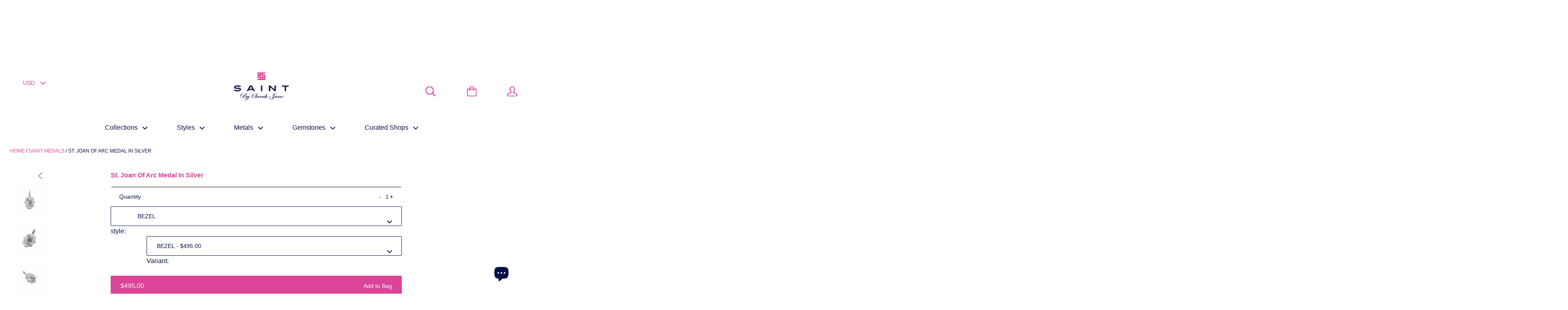

--- FILE ---
content_type: text/html; charset=utf-8
request_url: https://saintbysarahjane.com/collections/saint-medals/products/st-joan-of-arc-medal-in-silver
body_size: 51339
content:
<!DOCTYPE html> 
<!--[if IE 9 ]><html lang="en" class="no-js csscalc no-flexbox ie9"><![endif]-->
<!--[if (gt IE 9)|!(IE)]><!--><html lang="en" class="no-js"><!--<![endif]-->

  <head>          
    <style>
      body {animation: fadein 1s }@keyframes fadein {0% {opacity: 0 }0% {opacity: 0 }100% {opacity: 1 }}@media(min-width:768px) {.navigation-horizontal__list, .collection__item {animation: fadein 2s }@keyframes fadein {0% {opacity: 0 }30% {opacity: 0 }100% {opacity: 1 }}}.lazyload, .lazyloading {opacity: 0 }.lazyloaded {opacity: 1;transition: opacity.3s }*, :after, :before {box-sizing: border-box !important;-webkit-font-smoothing: antialiased;-moz-osx-font-smoothing: grayscale }html {font-family: sans-serif;-webkit-text-size-adjust: 100%;-ms-text-size-adjust: 100%;text-size-adjust: 100%;-ms-overflow-style: -ms-autohiding-scrollbar }body {margin: 0 }header, main, nav, section {display: block }:active {outline: 0 }a {color: inherit;background-color: transparent;text-decoration: none }h1, h2, h4, p {margin-top: 0;font-size: inherit }h4:last-child, p:last-child {margin-bottom: 0 }img {max-width: 100%;height: auto;border: 0 }svg:not(:root) {overflow: hidden }ul {margin: 0;padding: 0;list-style-position: inside }button, input, select {color: inherit;font: inherit;margin: 0 }button {overflow: visible }button, select {text-transform: none }button, input[type=submit] {-webkit-appearance: button }button::-moz-focus-inner, input::-moz-focus-inner {border: 0;padding: 0 }input {line-height: normal }input[type=radio] {box-sizing: border-box;padding: 0 }input[type=search] {-webkit-appearance: none;box-sizing: content-box }input[type=search]::-webkit-search-cancel-button, input[type=search]::-webkit-search-decoration {-webkit-appearance: none }.grid {display: block;list-style: none;padding: 0;margin: 0 0 0 -25px;font-size: 0 }.grid__cell {box-sizing: border-box;display: inline-block;width: 100%;padding: 0 0 0 25px;margin: 0;vertical-align: top;font-size: 1rem }.grid--gallery {margin-bottom: -25px }.grid--gallery>.grid__cell {padding-bottom: 25px }.grid--middle>.grid__cell {vertical-align: middle }@media screen and (min-width:500px) and (max-width:800px) {.\31\/3--handheld {width: 33.33333% }}@media screen and (max-width:499px) {.grid--gallery {margin-bottom: -10px;margin-left: -10px }.grid--gallery>.grid__cell {padding-bottom: 10px;padding-left: 10px }}.remodal, [data-remodal-id] {display: none }.remodal {position: relative;outline: 0;-webkit-text-size-adjust: 100%;-ms-text-size-adjust: 100%;text-size-adjust: 100% }.remodal {box-sizing: border-box;width: 100%;margin-bottom: 10px;padding: 35px;-webkit-transform: translate3d(0, 0, 0);transform: translate3d(0, 0, 0) }.remodal {vertical-align: middle }.page__container {display: -webkit-flex;display: -ms-flexbox;display: flex;-webkit-flex-direction: column;-ms-flex-direction: column;flex-direction: column;min-height: 100vh;height: 100%;background: #fff }.shopify-section__announcement-bar, .shopify-section__header {-webkit-flex-shrink: 0;-ms-flex-negative: 0;flex-shrink: 0 }.main {-webkit-flex: 1 0 auto;-ms-flex: 1 0 auto;flex: 1 0 auto }.container {max-width: 1200px;margin: 0 auto;padding: 0 20px }.inner {margin: 0 auto;padding: 0 20px }.page__overlay {position: fixed;width: 100%;height: 100%;top: 0;left: 0;background: #000;opacity: 0;z-index: 5;visibility: hidden }body {font-size: 100%;font-weight: 400;font-family: "Harmonia Sans", sans-serif;font-style: normal;color: #051145;line-height: 1.6;scroll-behavior: smooth }.icon {display: inline-block;width: 1em;height: 1em;fill: currentColor;vertical-align: middle }h1, h2, h4, p {margin-top: 0;font-weight: inherit }h4:last-child, p:last-child {margin-bottom: 0 }p {line-height: 2 }.rte {line-height: 2 }.rte p:last-child {margin-bottom: 0 }.rte p {margin-bottom: 22px }@media screen and (min-width:500px) {.rte p {margin-bottom: 26px }}html {font-size: 14px }@media screen and (min-width:500px) {html {font-size: 15px }}.image--fade-in {opacity: 0 }.aspect-ratio {position: relative;margin-left: auto;margin-right: auto }.aspect-ratio>img {position: absolute;height: 100%;width: 100%;max-width: 100%;max-height: 100%;top: 0;left: 0 }.no-js .aspect-ratio>img {display: none }img.lazyload[data-sizes=auto] {width: 100% }.button {position: relative;display: inline-block;padding: 12px 30px 13px 30px;line-height: normal;border-radius: 2px;border: none;text-transform: uppercase;font-size: 14px;text-align: center }.button:not(.button--no-disabled-opacity)[disabled] {opacity: .4 }.button--primary {color: #fff;background: #db4498 }@media screen and (min-width:500px) {.button {padding: 15px 40px 16px 40px }}.icon-cart-full {color: #db4498 }.cart-icon-wrapper {position: relative;text-align: center }.cart-icon-wrapper svg {width: 25px;height: 25px }.cart-icon-wrapper__count {position: absolute;font-size: 12px;font-style: normal;color: #fff;top: 7px;left: 0;line-height: normal;width: 100% }.mini-cart {position: fixed;display: -webkit-flex;display: -ms-flexbox;display: flex;-webkit-flex-direction: column;-ms-flex-direction: column;flex-direction: column;width: 100%;max-width: 390px;height: 100%;right: 0;z-index: 15;overflow: hidden;background: #fff;-webkit-text-size-adjust: none;-webkit-transform: translateX(100%);-ms-transform: translateX(100%);transform: translateX(100%) }.mini-cart__header {display: table;width: 100%;background: #fff;border-bottom: 1px solid #fff }.mini-cart__header-item {display: table-cell;padding: 0 25px;vertical-align: middle;line-height: 0 }.mini-cart__header-item .cart-icon-wrapper {display: inline-block }.mini-cart__header-title {display: inline-block;margin: 0 0 0 22px;font-size: 20px;font-weight: 400;color: #db4498;vertical-align: -3px;line-height: normal }.mini-cart__close {width: 70px;height: 100%;border-left: 1px solid #fff;font-size: 22px;text-align: center;color: #db4498 }.mini-cart__content {position: relative;-webkit-flex: 1 0 auto;-ms-flex: 1 0 auto;flex: 1 0 auto }.mini-cart__empty {position: absolute;text-align: center;top: 50%;left: 50%;width: 100%;-webkit-transform: translate(-50%, -50%);-ms-transform: translate(-50%, -50%);transform: translate(-50%, -50%) }.mini-cart__empty-title {margin: 0 0 20px 0;color: #db4498;font-weight: 700;font-size: 16px }.mini-cart__empty-subtitle {margin-bottom: 28px }@media screen and (min-width:500px) {.mini-cart {width: 470px;max-width: none;height: auto }.mini-cart__content {height: auto }.mini-cart__empty {position: relative;margin: 30px 0 35px 0;left: 0;top: 0;-webkit-transform: none;-ms-transform: none;transform: none }.mini-cart__empty-title {margin-bottom: 30px;font-size: 20px }.mini-cart__empty-subtitle {margin-bottom: 36px }}.collection--grid.grid--flush .product-item__image-wrapper img {max-width: 100%;padding-top: 0 }.product-item__inner {position: relative;background: #fff;height: 100% }.product-item__labels {position: absolute;z-index: 1;top: 5px;left: 0 }.product-item__label {margin-bottom: 4px }.product-item__label .label {border-radius: 0 2px 2px 0 }.section--secondary .product-item__label .label--quick-shop {border-left: 0 }.product-item__label--hidden {display: none }.product-item__image {display: block;font-size: 0;text-align: center }.product-item__image img {padding: 5px 5px 10px 5px;will-change: opacity }.product-item__info {padding: 0 10px 10px 10px;font-size: 13px;text-align: center }.product-item__price {font-weight: 700;color: #db4498 }.product-item__title {margin-bottom: 8px }@media screen and (min-width:500px) {.product-item__labels {top: 20px }.product-item__image img {padding: 20px }.product-item__info {padding: 0 10px 30px 10px;font-size: 14px }}input {width: 100%;padding: 14px 15px 15px 15px;color: inherit;border: 1px solid #fff;border-radius: 2px;font-size: 14px;background: #fff;-webkit-appearance: none }input::-webkit-input-placeholder {color: #081d75 }input::-moz-placeholder {color: #081d75 }input:-ms-input-placeholder {color: #081d75 }.styled-select {position: relative }.styled-select svg {position: absolute;top: calc(50% - 5px);right: 24px;width: 12px;height: 12px;line-height: normal;fill: currentColor }select {-webkit-appearance: none;-moz-appearance: none;display: inline-block;width: 100%;height: 48px;padding-left: 24px;padding-right: 65px;border: 1px solid #fff;border-radius: 2px;background: #fff;color: inherit;font-size: 14px;text-transform: uppercase;line-height: normal }select:-moz-focusring {color: transparent;text-shadow: 0 0 0 #051145 }select::-ms-expand {display: none }#shopify-section-header {position: -webkit-sticky;position: sticky;top: 0;z-index: 3;border-top: none }.header {width: 100%;background: #fff;color: #db4498;padding: 0;border-bottom: 1px solid #fff;box-shadow: 0 1px rgba(255, 255, 255, .3) }.header__wrapper {position: relative;display: table;width: 100%;table-layout: fixed;border-collapse: collapse;height: 70px;overflow: hidden;z-index: 1 }.header__item {position: relative;display: table-cell;height: 100%;vertical-align: middle;background-clip: padding-box !important;border-right: 1px solid #fff;border-left: 1px solid #fff;text-align: center;font-size: 25px;line-height: 0;background: #fff;-webkit-transform-style: preserve-3d }.header__item:first-child {border-left: 0 }.header__item:last-child {border-right: 0 }.header__link {position: relative;display: block;width: 100%;height: 100% }.header__link>svg {display: block;margin: 0 auto }.header__link>.cart-icon-wrapper, .header__link>svg {position: relative;top: 50%;-webkit-transform: translateY(-50%);-ms-transform: translateY(-50%);transform: translateY(-50%) }.header__item-logo {padding: 0 15px;border-right: none;vertical-align: middle }.header__logo-image {vertical-align: middle }.header__item-account, .header__item-cart, .header__item-search, .header__item-toggle {width: 75px }.header__item-account, .header__item-currency, .header__item-search, .header__item-social {display: none }@media screen and (min-width:500px) {.header__item-logo {padding-left: 25px;text-align: left }.header__item-account, .header__item-cart, .header__item-search {display: table-cell;vertical-align: middle }.header__search-wrapper {position: absolute;padding: 0 25px;top: 0;left: 0;width: 525px;height: 100%;background: #fff;opacity: 0;visibility: hidden;border-left: 1px solid #fff;border-right: 1px solid #fff;text-align: left }.header__search-wrapper .header__link {display: inline-block;width: auto }.header__search-form {display: inline-block;height: 100%;vertical-align: bottom }.header__search-form .search__input {height: 100%;width: 395px;background: 0 0;border: none;font-size: 18px;color: #db4498 }.header__search-form .search__input::-webkit-input-placeholder {color: #db4498 }.header__search-form .search__input::-moz-placeholder {color: #db4498 }.header__search-form .search__input:-ms-input-placeholder {color: #db4498 }.header__search-close {float: right }}.label {display: inline-block;padding: 2px 12px;font-size: 11px;text-transform: uppercase;border-radius: 2px }.label--quick-shop {border: 1px solid #fff;background: #fff }.label--quick-shop svg {margin-right: 8px;width: 20px;height: 20px;vertical-align: text-bottom }@media screen and (min-width:500px) {.label {padding: 4px 15px;font-size: 13px }}.modal {position: relative;margin: 20px 0;width: 90%;max-width: 550px;padding: 25px;background: #fff;text-align: left }.modal--large {max-width: 960px }.modal--centered {text-align: center }.modal__close {position: absolute;top: 0;right: 0;padding: 13px;line-height: 0;background: #fff }.modal__title {margin-top: 10px;font-weight: 200;font-family: Montserrat, sans-serif;font-style: normal;color: #db4498;font-size: 17px;text-align: center }.modal__newsletter {margin-top: 40px }.modal__newsletter input[type=email] {text-transform: uppercase;margin-bottom: 20px }@media screen and (min-width:500px) {.modal {padding: 42px 50px 50px 50px }.modal__title {margin: 0 0 35px 0;font-size: 26px }.modal__newsletter input {display: inline-block;width: auto;margin: 0 }.modal__newsletter input[type=email] {margin: 0 20px 0 0 }}.navigation-horizontal {display: none }.navigation-sidebar {position: fixed;display: -webkit-flex;display: -ms-flexbox;display: flex;-webkit-flex-direction: column;-ms-flex-direction: column;flex-direction: column;width: 100%;max-width: 390px;height: 100%;z-index: 15;overflow: hidden;background: #fff;color: #db4498;font-size: 15px;-webkit-text-size-adjust: none;text-transform: uppercase;-webkit-transform: translateX(-100%);-ms-transform: translateX(-100%);transform: translateX(-100%) }.navigation-sidebar__header {display: table;position: relative;width: 100%;background: #fff;top: 0;z-index: 1;font-size: 22px;border-bottom: 1px solid #fff }.navigation-sidebar__search--mobile {padding: 3px 25px;background: #fff;color: #db4498;border-top: 1px solid #ebebeb;box-shadow: 0 1px #fff, 0 1px #f7f7f7 inset }.navigation-sidebar__search--mobile .icon-search {opacity: .6 }.navigation-sidebar__search-form {display: inline-block }.navigation-sidebar__search-form .search__input {background: 0 0;border: none;font-size: 15px;color: rgba(219, 68, 152, .6) }.navigation-sidebar__search-form .search__input::-webkit-input-placeholder {color: rgba(219, 68, 152, .6) }.navigation-sidebar__search-form .search__input::-moz-placeholder {color: rgba(219, 68, 152, .6) }.navigation-sidebar__search-form .search__input:-ms-input-placeholder {color: rgba(219, 68, 152, .6) }.navigation-sidebar__top {display: table }.navigation-sidebar__top a {display: table-cell;width: 75px;height: 100%;vertical-align: middle;text-align: center;line-height: 0 }.navigation-sidebar__current {display: table-cell;padding-left: 28px;color: #db4498;vertical-align: middle;font-size: 16px }.navigation-sidebar__lists {position: relative;-webkit-flex: 1 0 auto;-ms-flex: 1 0 auto;flex: 1 0 auto;width: 100% }.navigation-sidebar__list {position: absolute;top: 0;padding: 0;margin: 0;width: 100%;height: 100%;list-style: none;background: #fff;overflow: auto;-webkit-overflow-scrolling: touch;-ms-overflow-style: -ms-autohiding-scrollbar;-webkit-transform: translateX(100%);-ms-transform: translateX(100%);transform: translateX(100%) }.navigation-sidebar__list .icon-arrow-right {position: absolute;height: 18px;width: 18px;top: calc(50% - 9px);right: 25px }.navigation-sidebar__list:not(.navigation-sidebar__list--active) {display: none }.navigation-sidebar__list--active {-webkit-transform: translateX(0);-ms-transform: translateX(0);transform: translateX(0) }.navigation-sidebar__item {border-bottom: 1px solid #fff }.navigation-sidebar__item:last-child {margin-bottom: 70px }.navigation-sidebar__link {position: relative;display: block;padding: 18px 25px }.navigation-sidebar__current-title, .navigation-sidebar__link-title {display: block;max-width: 250px;text-overflow: ellipsis;overflow: hidden;white-space: nowrap }.navigation-sidebar__current-title {max-width: 200px }@media screen and (min-width:500px) {.navigation-sidebar {max-width: 325px;font-size: 17px }.navigation-sidebar__current {font-size: 20px }.navigation-sidebar__search--mobile {display: none }.navigation-sidebar__link {padding: 20px 25px }}.quick-shop {padding: 0 }.quick-shop__spinner {margin: 0 !important }.search__input {max-width: 400px;margin: 0 auto }@-webkit-keyframes spinnerRotation {from {-webkit-transform: rotate(0);transform: rotate(0) }to {-webkit-transform: rotate(360deg);transform: rotate(360deg) }}@keyframes spinnerRotation {from {-webkit-transform: rotate(0);transform: rotate(0) }to {-webkit-transform: rotate(360deg);transform: rotate(360deg) }}.autocomplete {position: absolute;display: block;margin: 0;padding: 0;top: 100%;left: 0;width: 100% !important;z-index: 1 }.autocomplete__spinner {background: #fff;box-shadow: 0 2px 2px 0 rgba(0, 0, 0, .2);border-top: 1px solid #fff }.autocomplete__spinner {display: block;padding: 56px 0;left: 0;top: 0;text-align: center }.autocomplete__spinner svg {-webkit-animation: spinnerRotation 1s linear infinite;animation: spinnerRotation 1s linear infinite }.section {background: #fff }.shopify-section+.shopify-section {border-top: 1px solid #fff }.section--padded {padding: 35px 0 40px 0 }.section__title {margin: 0 0 28px 0;text-align: center;font-size: 22px;font-weight: 200;font-family: Montserrat, sans-serif;font-style: normal;color: #db4498 }@media screen and (min-width:500px) {.section__title {margin-bottom: 30px;font-size: 34px }}.slideshow {position: relative;z-index: 0 }.slideshow__slides {opacity: 0;will-change: opacity }.no-js .slideshow__slides {opacity: 1 }.slideshow__slide {position: relative }.slideshow__image {width: 100% }.slideshow__cover {position: absolute;display: inline-block;top: 0;left: 0;height: 100%;width: 100%;z-index: 1 }.slideshow__cover-wrapper {display: table;width: 100%;height: 100% }.slideshow__cover-wrapper>.container {display: table-cell;vertical-align: middle }@media screen and (min-width:500px) {.slideshow__cover-wrapper>.container {padding: 0 70px }}.social-media {list-style: none }.social-media--inline .social-media__item {display: inline-block }.social-media--inline .social-media__item:not(:last-child) {margin-right: 15px }@-webkit-keyframes circle {0% {-webkit-transform: rotate(0);transform: rotate(0) }100% {-webkit-transform: rotate(360deg);transform: rotate(360deg) }}@keyframes circle {0% {-webkit-transform: rotate(0);transform: rotate(0) }100% {-webkit-transform: rotate(360deg);transform: rotate(360deg) }}.spinner-container {margin: 25px;text-align: center }.spinner {position: relative;display: inline-block;vertical-align: middle }.spinner--circle {width: 30px;height: 30px;-webkit-animation: circle infinite .75s linear;animation: circle infinite .75s linear;border: 2px solid #db4498;border-left-color: transparent;border-radius: 100% }.spinner-container--large {padding: 40px 0 }.spinner-container--large .spinner--circle {width: 35px;height: 35px }@media screen and (min-width:500px) {.spinner-container--large {padding: 80px 0 }.spinner-container--large .spinner--circle {width: 50px;height: 50px }}@media (max-width:700px) {.cart-icon-wrapper svg, .icon {width: 16px }.header__logo-image {min-height: 34px }.header__wrapper {height: 50px }}.slideshow__image.hide-big {display: none }@media screen and (max-width:480px) {.slideshow__image.hide-big {display: block }.slideshow__image.hide-small {display: none }}@media (max-width:700px) {.aspect-ratio {padding-bottom: 100% !important }}.header__item li.social-media__item {display: none }.searchPopup {display: none;position: fixed;z-index: 9;top: 25%;left: 50%;transform: translate(-50%, -50%);background: #fff;padding: 20px }.searchMob {position: absolute;z-index: 9;top: 50%;transform: translateY(-50%) }.navigation-sidebar__search--mobile {display: none }.hide-big {display: none }@media screen and (max-width:768px) {.hide-big {display: block }.hide-small {display: none }}.header__wrapper {display: flex }.header__wrapper .header__item.header__item-logo {order: 1;width: 100%;text-align: center }.header__wrapper .header__item.header__item-currency {order: 0;min-width: 105px;padding: 10px 0 0 }.header__wrapper .header__item.header__item-account {order: 2 }.header__wrapper .header__item.header__item-search {order: 0 }.header__wrapper .header__item.header__item-cart {order: 1 }.header__logo-image {min-height: 70px }@media screen and (max-width:480px) {img.header__logo-image {max-width: 150px }.header__wrapper {height: 75px }}.rte p {color: #201751 }::-webkit-input-placeholder {color: #051145 !important }:-ms-input-placeholder {color: #051145 !important }::placeholder {color: #051145 !important }.modal__newsletter input[type=email] {border-bottom: 1px solid #051145 }#button {display: inline-block;background-color: #ff9800;width: 50px;height: 50px;text-align: center;border-radius: 4px;position: fixed;bottom: 30px;left: 30px;opacity: 0;visibility: hidden;z-index: 1000 }#button::after {content: "\f077";font-family: FontAwesome;font-weight: 400;font-style: normal;font-size: 2em;line-height: 50px;color: #fff }#button {left: 20px !important;bottom: 1.3em !important }nav.navigation-horizontal>ul.navigation-horizontal__list>li:first-child>ul {-webkit-columns: 2;-moz-columns: 2;columns: 2;padding-left: 0 }a#button {background-color: #db4498 }.styled-select select {border-color: inherit }.swatch.clearfix {clear: both }.swatch {margin: 1em 0 }.swatch input {display: none }.swatch label {-webkit-border-radius: 2px;-moz-border-radius: 2px;border-radius: 2px;float: left;min-width: 50px !important;height: 50px !important;margin: 0;border: #ccc 1px solid;background-color: #ddd;font-size: 13px;text-align: center;line-height: 50px;white-space: nowrap;text-transform: uppercase;background: #fff }.swatch-element label {padding: 0 10px }.color.swatch-element label {padding: 0 }.swatch input:checked+label {-webkit-box-shadow: 0 1px 5px rgba(0, 0, 0, .8);-moz-box-shadow: 0 1px 5px rgba(0, 0, 0, .8);box-shadow: 0 1px 5px rgba(0, 0, 0, .8);border-color: transparent }.swatch .swatch-element {float: left;-webkit-transform: translateZ(0);-webkit-font-smoothing: antialiased;margin: 0 10px 10px 0;position: relative }.crossed-out {position: absolute;width: 100%;height: 100%;left: 0;top: 0 }.swatch .swatch-element .crossed-out {display: none }.color.swatch-element label {background-size: cover;background-repeat: no-repeat;background-color: #fff;background-position: 50% 50% }@media screen and (min-width:500px) {.header__wrapper .header__item.header__item-search {order: 1 }.header__search-close {float: left }.header__wrapper .header__item.header__item-logo {padding-left: 130px }}#button {left: initial !important;bottom: 95px !important;right: 37px }.header__link>.cart-icon-wrapper {display: flex;justify-content: center;align-items: center }.hc-cart-wrapper {position: relative }.hc-cart-total-price {font-size: 14px;margin-left: 5px }.color.swatch-element label {border-radius: 50% }.swatch.clearfix {margin: 0 }.swatch label {min-width: 30px !important;height: 30px !important }.swatch .swatch-element {margin: 0 10px 0 0 }.hc-swatches {margin: 10px 0 }.hc-swatches .hc-color {justify-content: center }.hc-slick-slider .hc-element {display: none }.hc-slick-slider .hc-element:nth-child(1) {display: block }.hc-color.swatch .hc-swatch--label {min-width: 25px !important;height: 25px !important }.hc-color {visibility: hidden;opacity: 0;display: flex;justify-content: center }@media screen and (max-width:768px) {.hc-color {visibility: visible;opacity: 1 }.product-item__info {display: flex;flex-direction: column }}.jdgm-widget.jdgm-widget {display: block }
    </style>
    <meta name="p:domain_verify" content="4b6e4eed765d5e057a951b40f1f26c40"/>
    <meta name="google-site-verification" content="YwQNY92oJpQQ4b4OhGqpiNBnFBi79OkJTaXPgXzTN84" />
    <meta charset="utf-8"> 
    <meta http-equiv="X-UA-Compatible" content="IE=edge,chrome=1">
    <meta name="viewport" content="width=device-width, initial-scale=1.0, height=device-height, minimum-scale=1.0, user-scalable=0">
	<link rel="apple-touch-icon" sizes="180x180" href="/apple-touch-icon.png">
	<link rel="icon" type="image/png" sizes="32x32" href="/favicon-32x32.png">
	<link rel="icon" type="image/png" sizes="16x16" href="/favicon-16x16.png">
	<link rel="manifest" href="/site.webmanifest">
	<link rel="mask-icon" href="/safari-pinned-tab.svg" color="#5bbad5">
	<meta name="msapplication-TileColor" content="#da532c">
	<meta name="theme-color" content="#ffffff">
    <meta name="facebook-domain-verification" content="n345i5okqy51khcz1l1oibv3neq2ud" />
    <!-- HC - added keywords - 9 Sep '19 -->
    
    <meta name="keywords" content="nature jewelry, inspirational jewelry, unique jewelry, bee jewelry, butterfly jewelry, turtle jewelry, horse jewelry, equestrian jewelry, ladybug jewelry, angel jewelry, frog jewelry, sterling silver jewelry, 
keepsake jewelry, handmade jewelry, animal jewelry, unique handmade jewelry">
    
    <!-- HC Fixing issue title 25 Mar '21 -->
    <title>
      Silver Joan Of Arc Medal - Saint By Sarah Jane
    </title>

    
      <meta name="description" content="Hand-carved sterling silver medal with a pictorial of Joan Of Arc holding a spear and a large French fleur de lis symbol on the backside. This large oval sterling silver pendant is a timeless piece of artisan jewelry designed to be worn every day with your favorite silver chain or perhaps a leather cord.">
    
  
    <link rel="canonical" href="https://saintbysarahjane.com/products/st-joan-of-arc-medal-in-silver">
 
    
      <link rel="shortcut icon" href="//saintbysarahjane.com/cdn/shop/files/saint_by_sarah_jane_9dadd188-911d-4374-bec4-66e480f136d1_32x32.png?v=1738603531" type="image/png">
    
    
    <!-- HC - Including favicons - 16 Aug '19 -->
    <!-- HC - Config for favicons on all devices - 16 Aug '19 -->

<link rel="apple-touch-icon" sizes="57x57" href="//saintbysarahjane.com/cdn/shop/t/98/assets/favicon_57x.png?v=27595380058602609321732220178">
<link rel="apple-touch-icon" sizes="60x60" href="//saintbysarahjane.com/cdn/shop/t/98/assets/favicon_60x.png?v=27595380058602609321732220178">
<link rel="apple-touch-icon" sizes="72x72" href="//saintbysarahjane.com/cdn/shop/t/98/assets/favicon_72x.png?v=27595380058602609321732220178">
<link rel="apple-touch-icon" sizes="76x76" href="//saintbysarahjane.com/cdn/shop/t/98/assets/favicon_76x.png?v=27595380058602609321732220178">
<link rel="apple-touch-icon" sizes="114x114" href="//saintbysarahjane.com/cdn/shop/t/98/assets/favicon_114x.png?v=27595380058602609321732220178">
<link rel="apple-touch-icon" sizes="120x120" href="//saintbysarahjane.com/cdn/shop/t/98/assets/favicon_120x.png?v=27595380058602609321732220178">
<link rel="apple-touch-icon" sizes="144x144" href="//saintbysarahjane.com/cdn/shop/t/98/assets/favicon_144x.png?v=27595380058602609321732220178">
<link rel="apple-touch-icon" sizes="152x152" href="//saintbysarahjane.com/cdn/shop/t/98/assets/favicon_152x.png?v=27595380058602609321732220178">
<link rel="apple-touch-icon" sizes="180x180" href="//saintbysarahjane.com/cdn/shop/t/98/assets/favicon_180x.png?v=27595380058602609321732220178">
<link rel="icon" type="image/png" sizes="192x192"  href="//saintbysarahjane.com/cdn/shop/t/98/assets/favicon_192x.png?v=27595380058602609321732220178">
<link rel="icon" type="image/png" sizes="32x32" href="//saintbysarahjane.com/cdn/shop/t/98/assets/favicon_32x.png?v=27595380058602609321732220178">
<link rel="icon" type="image/png" sizes="96x96" href="//saintbysarahjane.com/cdn/shop/t/98/assets/favicon_96x.png?v=27595380058602609321732220178">
<link rel="icon" type="image/png" sizes="16x16" href="//saintbysarahjane.com/cdn/shop/t/98/assets/favicon_16x.png?v=27595380058602609321732220178">
<link rel="manifest" href="/manifest.json">
<meta name="msapplication-TileColor" content="#ffffff">
<meta name="msapplication-TileImage" content="//saintbysarahjane.com/cdn/shop/t/98/assets/favicon_144x.png?v=27595380058602609321732220178">
<meta name="theme-color" content="#ffffff">


    <img alt="" width="99999" height="99999" style="pointer-events: none; position: absolute; top: 0; left: 0; width: 99vw; height: 99vh; max-width: 99vw; max-height: 99vh;"  src="[data-uri]">
    
    


  <meta property="og:type" content="product">
  <meta property="og:title" content="St. Joan Of Arc Medal In Silver">

  
    <meta property="og:image" content="http://saintbysarahjane.com/cdn/shop/products/joan_of_arc_medal_silver_grande.jpg?v=1646872568">
    <meta property="og:image:secure_url" content="https://saintbysarahjane.com/cdn/shop/products/joan_of_arc_medal_silver_grande.jpg?v=1646872568">
  
    <meta property="og:image" content="http://saintbysarahjane.com/cdn/shop/products/st._joan_of_arc_medal_silver_grande.jpg?v=1646872568">
    <meta property="og:image:secure_url" content="https://saintbysarahjane.com/cdn/shop/products/st._joan_of_arc_medal_silver_grande.jpg?v=1646872568">
  
    <meta property="og:image" content="http://saintbysarahjane.com/cdn/shop/products/silver_joan_of_arc_medal_grande.jpg?v=1646872568">
    <meta property="og:image:secure_url" content="https://saintbysarahjane.com/cdn/shop/products/silver_joan_of_arc_medal_grande.jpg?v=1646872568">
  

  <meta property="og:price:amount" content="345.00">
  <meta property="og:price:currency" content="USD">



  <meta property="og:description" content="Hand-carved sterling silver medal with a pictorial of Joan Of Arc holding a spear and a large French fleur de lis symbol on the backside. This large oval sterling silver pendant is a timeless piece of artisan jewelry designed to be worn every day with your favorite silver chain or perhaps a leather cord.">


<meta property="og:url" content="https://saintbysarahjane.com/products/st-joan-of-arc-medal-in-silver">
<meta property="og:site_name" content="Saint By Sarah Jane Jewelry">





<meta name="twitter:card" content="summary">

  <meta name="twitter:title" content="St. Joan Of Arc Medal In Silver">
  <meta name="twitter:description" content="Description A unique and striking hand-carved pictorial of the St. Joan Of Arc, with a French fleur de lis.  This large oval and sterling silver pendant with a sophisticated bamboo framed bezel is a timeless piece of artisan jewelry designed to be worn every day with your favorite silver chain or perhaps a leather cord.  The Joan Of Arc Medal inspires courage, conviction, and mental toughness for women. About St. Joan Of Arc: Joan Of Arc was born as a peasant girl in medieval France.  During the Hundred Years&#39; War between England and France, Joan (at 13 years of age) was called by God&#39;s voice to ensure the crowning of the future King Charles and to lead the French army to victory over the invasion of the English and Burgundians in the city of Orleans.  After succeeding in her mission,">
  <meta name="twitter:image" content="https://saintbysarahjane.com/cdn/shop/products/joan_of_arc_medal_silver_medium.jpg?v=1646872568">
  <meta name="twitter:image:width" content="240">
  <meta name="twitter:image:height" content="240">


   
    <script src="//saintbysarahjane.com/cdn/shop/t/98/assets/lazysizes.min.js?v=174358363404432586981732220178" async></script>
  

    <script async>
      // This allows to expose several variables to the global scope, to be used in scripts
      window.shop = {
        template: "product",
        currentPage: 1,
        shopCurrency: "USD",
        moneyFormat: "${{amount}}",
        moneyWithCurrencyFormat: "${{amount}} USD",
        collectionSortBy: "created-descending"
      };

      window.languages = {
        autocompleteNoResults: "No results",
        autocompleteSeeAll: "See all results",
        closeReview: "Close",
        passwordRecoverTitle: "Recover your password",
        shippingEstimatorSubmitting: "Estimating...",
        shippingEstimatorSubmit: "Estimate",
        shippingEstimatorError: "There are some errors:",
        shippingEstimatorRates: "Available shipping rates:",
        shippingEstimatorNoRates: "We do not ship to this destination",
        cartEstimatedShipping: "+ Estimated shipping:",
        addToCartLabel: "Add to Bag",
        soldOutLabel: "Sold out",
        onSaleLabel: "On sale",
        unavailableLabel: "Unavailable",
        addToCartButton: "Add to Bag",
        addingToCartButton: "Adding...",
        addedToCartButton: "Added!"
      }
    </script>
    
    
  <script type="application/ld+json">
  {
    "@context": "http://schema.org",
    "@type": "Product",
"@id": "https:\/\/saintbysarahjane.com\/products\/st-joan-of-arc-medal-in-silver#product",
    "offers": {
      "@type": "Offer",
      "availability":"http://schema.org/InStock",
	  
      "price": "345.00",
      "priceCurrency": "USD",
	  
	  
	  
	  "priceValidUntil": "2027-01-21",
	  "url": "https:\/\/saintbysarahjane.com\/products\/st-joan-of-arc-medal-in-silver",
	  "sku": "52661"
    },
    "brand": "Saint By Sarah Jane",
    "name": "St. Joan Of Arc Medal In Silver",
    "description": "Description\nA unique and striking hand-carved pictorial of the St. Joan Of Arc, with a French fleur de lis.  This large oval and sterling silver pendant with a sophisticated bamboo framed bezel is a timeless piece of artisan jewelry designed to be worn every day with your favorite silver chain or perhaps a leather cord.  The Joan Of Arc Medal inspires courage, conviction, and mental toughness for women.\nAbout St. Joan Of Arc:\nJoan Of Arc was born as a peasant girl in medieval France.  During the Hundred Years' War between England and France, Joan (at 13 years of age) was called by God's voice to ensure the crowning of the future King Charles and to lead the French army to victory over the invasion of the English and Burgundians in the city of Orleans.  After succeeding in her mission, she was later captured by the Burgundians and charged 70 times.  Among the charges were witchcraft, heresy, and dressing as a man.  After a year of imprisonment, Joan Of Arc was burned at the stake at the age of 19.  Joan Of Arc is known as the Maid of Orleans and the Patron Saint of France.  (Feast Day:  May 30)\nFeatures\nJoan of Arc Pendant\nTreat yourself to the very best in quality, design, materials and first-class personal service.\n\nArtisan made | handcrafted Joan Of Arc Medal\nSterling silver .925 cast and hand finished\nMeasurements: 38.5mm tall x 28.75mm wide, w\/ bale 10mm inside diameter\nArrives in a proprietary Saint By Sarah Jane packaging\nHandmade in U.S.A.\nLifetime warranty covering any defects due to our error*\n14-day return policy* Some exclusions may apply*\nFree domestic shipping\n\nDelivery Time\nAll Saint designs are individually made by hand in the United States and not mass-produced.  \nIf the piece(s) you order is in stock, it will ship within 24-48 hours from the date of your transaction and arrive 3 days prior - via Federal Express.\nIf the piece(s) you order is not in stock, please be aware that it will take 2-3 weeks to make your piece(s) plus shipping time.  We do our very best to aim for 2 weeks, but it depends on the time of year, our production load as well as the complexity of the design.\n3-day domestic shipping via Federal Express is complimentary.  If you would like your shipping expedited, we are happy to arrange for overnight shipping via Federal Express, with the understanding that you will be responsible for the overnight shipping fees.",
    "category": "Charms \u0026 Pendants",
    "url": "https://saintbysarahjane.com/products/st-joan-of-arc-medal-in-silver",
    "image": {
      "@type": "ImageObject",
      "url": "https://saintbysarahjane.com/cdn/shop/products/joan_of_arc_medal_silver_1024x1024.jpg?v=1646872568",
      "image": "https://saintbysarahjane.com/cdn/shop/products/joan_of_arc_medal_silver_1024x1024.jpg?v=1646872568",
      "name": "joan of arc medal silver",
      "width": 1024,
      "height": 1024
    }
  }
  </script>

    
    <script type='text/javascript' defer>var jiltStorefrontParams = {}; </script>

	<script defer type="lazyload2" data-src="https://use.fontawesome.com/00baa04800.js"></script>
  
    <meta name="p:domain_verify" content="3c870c75c910794f538ef9f3faa40c6f"/>
    
    <script src="https://www.google.com/recaptcha/api.js?onload=onloadCallback&render=explicit" defer></script>

    
<script>window.performance && window.performance.mark && window.performance.mark('shopify.content_for_header.start');</script><meta name="google-site-verification" content="5rh9Fq7sTeN4loo8cUD4gBdTCf2nJoNAEZWMXGhSuGY">
<meta name="facebook-domain-verification" content="n345i5okqy51khcz1l1oibv3neq2ud">
<meta name="facebook-domain-verification" content="nrp3cwxi064zfli61wggh8ikaymmwb">
<meta id="shopify-digital-wallet" name="shopify-digital-wallet" content="/25734742069/digital_wallets/dialog">
<meta name="shopify-checkout-api-token" content="e3430f9cf60191dc06fff833bea12063">
<meta id="in-context-paypal-metadata" data-shop-id="25734742069" data-venmo-supported="false" data-environment="production" data-locale="en_US" data-paypal-v4="true" data-currency="USD">
<link rel="alternate" type="application/json+oembed" href="https://saintbysarahjane.com/products/st-joan-of-arc-medal-in-silver.oembed">
<script async="async" src="/checkouts/internal/preloads.js?locale=en-US"></script>
<link rel="preconnect" href="https://shop.app" crossorigin="anonymous">
<script async="async" src="https://shop.app/checkouts/internal/preloads.js?locale=en-US&shop_id=25734742069" crossorigin="anonymous"></script>
<script id="apple-pay-shop-capabilities" type="application/json">{"shopId":25734742069,"countryCode":"US","currencyCode":"USD","merchantCapabilities":["supports3DS"],"merchantId":"gid:\/\/shopify\/Shop\/25734742069","merchantName":"Saint By Sarah Jane Jewelry","requiredBillingContactFields":["postalAddress","email","phone"],"requiredShippingContactFields":["postalAddress","email","phone"],"shippingType":"shipping","supportedNetworks":["visa","masterCard","amex","discover","elo","jcb"],"total":{"type":"pending","label":"Saint By Sarah Jane Jewelry","amount":"1.00"},"shopifyPaymentsEnabled":true,"supportsSubscriptions":true}</script>
<script id="shopify-features" type="application/json">{"accessToken":"e3430f9cf60191dc06fff833bea12063","betas":["rich-media-storefront-analytics"],"domain":"saintbysarahjane.com","predictiveSearch":true,"shopId":25734742069,"locale":"en"}</script>
<script>var Shopify = Shopify || {};
Shopify.shop = "saintbysarahjane.myshopify.com";
Shopify.locale = "en";
Shopify.currency = {"active":"USD","rate":"1.0"};
Shopify.country = "US";
Shopify.theme = {"name":"Web - HC - 21 Nov '24","id":136555495477,"schema_name":"Kagami","schema_version":"6.3.0","theme_store_id":null,"role":"main"};
Shopify.theme.handle = "null";
Shopify.theme.style = {"id":null,"handle":null};
Shopify.cdnHost = "saintbysarahjane.com/cdn";
Shopify.routes = Shopify.routes || {};
Shopify.routes.root = "/";</script>
<script type="module">!function(o){(o.Shopify=o.Shopify||{}).modules=!0}(window);</script>
<script>!function(o){function n(){var o=[];function n(){o.push(Array.prototype.slice.apply(arguments))}return n.q=o,n}var t=o.Shopify=o.Shopify||{};t.loadFeatures=n(),t.autoloadFeatures=n()}(window);</script>
<script>
  window.ShopifyPay = window.ShopifyPay || {};
  window.ShopifyPay.apiHost = "shop.app\/pay";
  window.ShopifyPay.redirectState = null;
</script>
<script id="shop-js-analytics" type="application/json">{"pageType":"product"}</script>
<script defer="defer" async type="module" src="//saintbysarahjane.com/cdn/shopifycloud/shop-js/modules/v2/client.init-shop-cart-sync_BT-GjEfc.en.esm.js"></script>
<script defer="defer" async type="module" src="//saintbysarahjane.com/cdn/shopifycloud/shop-js/modules/v2/chunk.common_D58fp_Oc.esm.js"></script>
<script defer="defer" async type="module" src="//saintbysarahjane.com/cdn/shopifycloud/shop-js/modules/v2/chunk.modal_xMitdFEc.esm.js"></script>
<script type="module">
  await import("//saintbysarahjane.com/cdn/shopifycloud/shop-js/modules/v2/client.init-shop-cart-sync_BT-GjEfc.en.esm.js");
await import("//saintbysarahjane.com/cdn/shopifycloud/shop-js/modules/v2/chunk.common_D58fp_Oc.esm.js");
await import("//saintbysarahjane.com/cdn/shopifycloud/shop-js/modules/v2/chunk.modal_xMitdFEc.esm.js");

  window.Shopify.SignInWithShop?.initShopCartSync?.({"fedCMEnabled":true,"windoidEnabled":true});

</script>
<script>
  window.Shopify = window.Shopify || {};
  if (!window.Shopify.featureAssets) window.Shopify.featureAssets = {};
  window.Shopify.featureAssets['shop-js'] = {"shop-cart-sync":["modules/v2/client.shop-cart-sync_DZOKe7Ll.en.esm.js","modules/v2/chunk.common_D58fp_Oc.esm.js","modules/v2/chunk.modal_xMitdFEc.esm.js"],"init-fed-cm":["modules/v2/client.init-fed-cm_B6oLuCjv.en.esm.js","modules/v2/chunk.common_D58fp_Oc.esm.js","modules/v2/chunk.modal_xMitdFEc.esm.js"],"shop-cash-offers":["modules/v2/client.shop-cash-offers_D2sdYoxE.en.esm.js","modules/v2/chunk.common_D58fp_Oc.esm.js","modules/v2/chunk.modal_xMitdFEc.esm.js"],"shop-login-button":["modules/v2/client.shop-login-button_QeVjl5Y3.en.esm.js","modules/v2/chunk.common_D58fp_Oc.esm.js","modules/v2/chunk.modal_xMitdFEc.esm.js"],"pay-button":["modules/v2/client.pay-button_DXTOsIq6.en.esm.js","modules/v2/chunk.common_D58fp_Oc.esm.js","modules/v2/chunk.modal_xMitdFEc.esm.js"],"shop-button":["modules/v2/client.shop-button_DQZHx9pm.en.esm.js","modules/v2/chunk.common_D58fp_Oc.esm.js","modules/v2/chunk.modal_xMitdFEc.esm.js"],"avatar":["modules/v2/client.avatar_BTnouDA3.en.esm.js"],"init-windoid":["modules/v2/client.init-windoid_CR1B-cfM.en.esm.js","modules/v2/chunk.common_D58fp_Oc.esm.js","modules/v2/chunk.modal_xMitdFEc.esm.js"],"init-shop-for-new-customer-accounts":["modules/v2/client.init-shop-for-new-customer-accounts_C_vY_xzh.en.esm.js","modules/v2/client.shop-login-button_QeVjl5Y3.en.esm.js","modules/v2/chunk.common_D58fp_Oc.esm.js","modules/v2/chunk.modal_xMitdFEc.esm.js"],"init-shop-email-lookup-coordinator":["modules/v2/client.init-shop-email-lookup-coordinator_BI7n9ZSv.en.esm.js","modules/v2/chunk.common_D58fp_Oc.esm.js","modules/v2/chunk.modal_xMitdFEc.esm.js"],"init-shop-cart-sync":["modules/v2/client.init-shop-cart-sync_BT-GjEfc.en.esm.js","modules/v2/chunk.common_D58fp_Oc.esm.js","modules/v2/chunk.modal_xMitdFEc.esm.js"],"shop-toast-manager":["modules/v2/client.shop-toast-manager_DiYdP3xc.en.esm.js","modules/v2/chunk.common_D58fp_Oc.esm.js","modules/v2/chunk.modal_xMitdFEc.esm.js"],"init-customer-accounts":["modules/v2/client.init-customer-accounts_D9ZNqS-Q.en.esm.js","modules/v2/client.shop-login-button_QeVjl5Y3.en.esm.js","modules/v2/chunk.common_D58fp_Oc.esm.js","modules/v2/chunk.modal_xMitdFEc.esm.js"],"init-customer-accounts-sign-up":["modules/v2/client.init-customer-accounts-sign-up_iGw4briv.en.esm.js","modules/v2/client.shop-login-button_QeVjl5Y3.en.esm.js","modules/v2/chunk.common_D58fp_Oc.esm.js","modules/v2/chunk.modal_xMitdFEc.esm.js"],"shop-follow-button":["modules/v2/client.shop-follow-button_CqMgW2wH.en.esm.js","modules/v2/chunk.common_D58fp_Oc.esm.js","modules/v2/chunk.modal_xMitdFEc.esm.js"],"checkout-modal":["modules/v2/client.checkout-modal_xHeaAweL.en.esm.js","modules/v2/chunk.common_D58fp_Oc.esm.js","modules/v2/chunk.modal_xMitdFEc.esm.js"],"shop-login":["modules/v2/client.shop-login_D91U-Q7h.en.esm.js","modules/v2/chunk.common_D58fp_Oc.esm.js","modules/v2/chunk.modal_xMitdFEc.esm.js"],"lead-capture":["modules/v2/client.lead-capture_BJmE1dJe.en.esm.js","modules/v2/chunk.common_D58fp_Oc.esm.js","modules/v2/chunk.modal_xMitdFEc.esm.js"],"payment-terms":["modules/v2/client.payment-terms_Ci9AEqFq.en.esm.js","modules/v2/chunk.common_D58fp_Oc.esm.js","modules/v2/chunk.modal_xMitdFEc.esm.js"]};
</script>
<script>(function() {
  var isLoaded = false;
  function asyncLoad() {
    if (isLoaded) return;
    isLoaded = true;
    var urls = ["https:\/\/cdn-scripts.signifyd.com\/shopify\/script-tag.js?shop=saintbysarahjane.myshopify.com","https:\/\/chimpstatic.com\/mcjs-connected\/js\/users\/3544702a7271973705dc8c14b\/b0292b2517a8ddb34d5c2807f.js?shop=saintbysarahjane.myshopify.com","https:\/\/d3bt4yq3k408c5.cloudfront.net\/trafficguard.js?shop=saintbysarahjane.myshopify.com","https:\/\/gcc.metizapps.com\/assets\/js\/app.js?shop=saintbysarahjane.myshopify.com","https:\/\/faq.mebiz.app\/public\/js\/app.js?shop=saintbysarahjane.myshopify.com"];
    for (var i = 0; i < urls.length; i++) {
      var s = document.createElement('script');
      s.type = 'text/javascript';
      s.async = true;
      s.src = urls[i];
      var x = document.getElementsByTagName('script')[0];
      x.parentNode.insertBefore(s, x);
    }
  };
  if(window.attachEvent) {
    window.attachEvent('onload', asyncLoad);
  } else {
    window.addEventListener('wnw_load', asyncLoad, false);
  }
})();</script>
<script id="__st">var __st={"a":25734742069,"offset":-25200,"reqid":"d2343f96-8d96-430b-8ecc-00d5ff8fa0cc-1769045434","pageurl":"saintbysarahjane.com\/collections\/saint-medals\/products\/st-joan-of-arc-medal-in-silver","u":"3ab1775b7199","p":"product","rtyp":"product","rid":6816522928181};</script>
<script>window.ShopifyPaypalV4VisibilityTracking = true;</script>
<script id="captcha-bootstrap">!function(){'use strict';const t='contact',e='account',n='new_comment',o=[[t,t],['blogs',n],['comments',n],[t,'customer']],c=[[e,'customer_login'],[e,'guest_login'],[e,'recover_customer_password'],[e,'create_customer']],r=t=>t.map((([t,e])=>`form[action*='/${t}']:not([data-nocaptcha='true']) input[name='form_type'][value='${e}']`)).join(','),a=t=>()=>t?[...document.querySelectorAll(t)].map((t=>t.form)):[];function s(){const t=[...o],e=r(t);return a(e)}const i='password',u='form_key',d=['recaptcha-v3-token','g-recaptcha-response','h-captcha-response',i],f=()=>{try{return window.sessionStorage}catch{return}},m='__shopify_v',_=t=>t.elements[u];function p(t,e,n=!1){try{const o=window.sessionStorage,c=JSON.parse(o.getItem(e)),{data:r}=function(t){const{data:e,action:n}=t;return t[m]||n?{data:e,action:n}:{data:t,action:n}}(c);for(const[e,n]of Object.entries(r))t.elements[e]&&(t.elements[e].value=n);n&&o.removeItem(e)}catch(o){console.error('form repopulation failed',{error:o})}}const l='form_type',E='cptcha';function T(t){t.dataset[E]=!0}const w=window,h=w.document,L='Shopify',v='ce_forms',y='captcha';let A=!1;((t,e)=>{const n=(g='f06e6c50-85a8-45c8-87d0-21a2b65856fe',I='https://cdn.shopify.com/shopifycloud/storefront-forms-hcaptcha/ce_storefront_forms_captcha_hcaptcha.v1.5.2.iife.js',D={infoText:'Protected by hCaptcha',privacyText:'Privacy',termsText:'Terms'},(t,e,n)=>{const o=w[L][v],c=o.bindForm;if(c)return c(t,g,e,D).then(n);var r;o.q.push([[t,g,e,D],n]),r=I,A||(h.body.append(Object.assign(h.createElement('script'),{id:'captcha-provider',async:!0,src:r})),A=!0)});var g,I,D;w[L]=w[L]||{},w[L][v]=w[L][v]||{},w[L][v].q=[],w[L][y]=w[L][y]||{},w[L][y].protect=function(t,e){n(t,void 0,e),T(t)},Object.freeze(w[L][y]),function(t,e,n,w,h,L){const[v,y,A,g]=function(t,e,n){const i=e?o:[],u=t?c:[],d=[...i,...u],f=r(d),m=r(i),_=r(d.filter((([t,e])=>n.includes(e))));return[a(f),a(m),a(_),s()]}(w,h,L),I=t=>{const e=t.target;return e instanceof HTMLFormElement?e:e&&e.form},D=t=>v().includes(t);t.addEventListener('submit',(t=>{const e=I(t);if(!e)return;const n=D(e)&&!e.dataset.hcaptchaBound&&!e.dataset.recaptchaBound,o=_(e),c=g().includes(e)&&(!o||!o.value);(n||c)&&t.preventDefault(),c&&!n&&(function(t){try{if(!f())return;!function(t){const e=f();if(!e)return;const n=_(t);if(!n)return;const o=n.value;o&&e.removeItem(o)}(t);const e=Array.from(Array(32),(()=>Math.random().toString(36)[2])).join('');!function(t,e){_(t)||t.append(Object.assign(document.createElement('input'),{type:'hidden',name:u})),t.elements[u].value=e}(t,e),function(t,e){const n=f();if(!n)return;const o=[...t.querySelectorAll(`input[type='${i}']`)].map((({name:t})=>t)),c=[...d,...o],r={};for(const[a,s]of new FormData(t).entries())c.includes(a)||(r[a]=s);n.setItem(e,JSON.stringify({[m]:1,action:t.action,data:r}))}(t,e)}catch(e){console.error('failed to persist form',e)}}(e),e.submit())}));const S=(t,e)=>{t&&!t.dataset[E]&&(n(t,e.some((e=>e===t))),T(t))};for(const o of['focusin','change'])t.addEventListener(o,(t=>{const e=I(t);D(e)&&S(e,y())}));const B=e.get('form_key'),M=e.get(l),P=B&&M;t.addEventListener('wnw_load',(()=>{const t=y();if(P)for(const e of t)e.elements[l].value===M&&p(e,B);[...new Set([...A(),...v().filter((t=>'true'===t.dataset.shopifyCaptcha))])].forEach((e=>S(e,t)))}))}(h,new URLSearchParams(w.location.search),n,t,e,['guest_login'])})(!0,!0)}();</script>
<script integrity="sha256-4kQ18oKyAcykRKYeNunJcIwy7WH5gtpwJnB7kiuLZ1E=" data-source-attribution="shopify.loadfeatures" type="lazyload2" class="lazyload2" defer="defer" data-src="//saintbysarahjane.com/cdn/shopifycloud/storefront/assets/storefront/load_feature-a0a9edcb.js" crossorigin="anonymous"></script>
<script crossorigin="anonymous" type="lazyload2" class="lazyload2" defer="defer" data-src="//saintbysarahjane.com/cdn/shopifycloud/storefront/assets/shopify_pay/storefront-65b4c6d7.js?v=20250812"></script>
<script data-source-attribution="shopify.dynamic_checkout.dynamic.init">var Shopify=Shopify||{};Shopify.PaymentButton=Shopify.PaymentButton||{isStorefrontPortableWallets:!0,init:function(){window.Shopify.PaymentButton.init=function(){};var t=document.createElement("script");t.src="https://saintbysarahjane.com/cdn/shopifycloud/portable-wallets/latest/portable-wallets.en.js",t.type="module",document.head.appendChild(t)}};
</script>
<script data-source-attribution="shopify.dynamic_checkout.buyer_consent">
  function portableWalletsHideBuyerConsent(e){var t=document.getElementById("shopify-buyer-consent"),n=document.getElementById("shopify-subscription-policy-button");t&&n&&(t.classList.add("hidden"),t.setAttribute("aria-hidden","true"),n.removeEventListener("click",e))}function portableWalletsShowBuyerConsent(e){var t=document.getElementById("shopify-buyer-consent"),n=document.getElementById("shopify-subscription-policy-button");t&&n&&(t.classList.remove("hidden"),t.removeAttribute("aria-hidden"),n.addEventListener("click",e))}window.Shopify?.PaymentButton&&(window.Shopify.PaymentButton.hideBuyerConsent=portableWalletsHideBuyerConsent,window.Shopify.PaymentButton.showBuyerConsent=portableWalletsShowBuyerConsent);
</script>
<script data-source-attribution="shopify.dynamic_checkout.cart.bootstrap">document.addEventListener("wnw_load",(function(){function t(){return document.querySelector("shopify-accelerated-checkout-cart, shopify-accelerated-checkout")}if(t())Shopify.PaymentButton.init();else{new MutationObserver((function(e,n){t()&&(Shopify.PaymentButton.init(),n.disconnect())})).observe(document.body,{childList:!0,subtree:!0})}}));
</script>
<link id="shopify-accelerated-checkout-styles" rel="stylesheet" media="screen" href="https://saintbysarahjane.com/cdn/shopifycloud/portable-wallets/latest/accelerated-checkout-backwards-compat.css" crossorigin="anonymous">
<style id="shopify-accelerated-checkout-cart">
        #shopify-buyer-consent {
  margin-top: 1em;
  display: inline-block;
  width: 100%;
}

#shopify-buyer-consent.hidden {
  display: none;
}

#shopify-subscription-policy-button {
  background: none;
  border: none;
  padding: 0;
  text-decoration: underline;
  font-size: inherit;
  cursor: pointer;
}

#shopify-subscription-policy-button::before {
  box-shadow: none;
}

      </style>

<script>window.performance && window.performance.mark && window.performance.mark('shopify.content_for_header.end');</script>
<script>var trekkie=[];trekkie.integrations=!0;</script>
<script type="text/javascript">
</script>
<style>
  #AFAdvancedRegistrationWrapper {
         width: 70%;
    margin: 0 auto; 
  }
</style>
<!-- BEGIN app block: shopify://apps/judge-me-reviews/blocks/judgeme_core/61ccd3b1-a9f2-4160-9fe9-4fec8413e5d8 --><!-- Start of Judge.me Core -->






<link rel="dns-prefetch" href="https://cdnwidget.judge.me">
<link rel="dns-prefetch" href="https://cdn.judge.me">
<link rel="dns-prefetch" href="https://cdn1.judge.me">
<link rel="dns-prefetch" href="https://api.judge.me">

<script data-cfasync='false' class='jdgm-settings-script'>window.jdgmSettings={"pagination":5,"disable_web_reviews":false,"badge_no_review_text":"No reviews","badge_n_reviews_text":"{{ n }} review/reviews","badge_star_color":"#db4498","hide_badge_preview_if_no_reviews":true,"badge_hide_text":false,"enforce_center_preview_badge":false,"widget_title":"Customer Reviews","widget_open_form_text":"Write a review","widget_close_form_text":"Cancel review","widget_refresh_page_text":"Refresh page","widget_summary_text":"Based on {{ number_of_reviews }} review/reviews","widget_no_review_text":"Be the first to write a review","widget_name_field_text":"Display name","widget_verified_name_field_text":"Verified Name (public)","widget_name_placeholder_text":"Display name","widget_required_field_error_text":"This field is required.","widget_email_field_text":"Email address","widget_verified_email_field_text":"Verified Email (private, can not be edited)","widget_email_placeholder_text":"Your email address","widget_email_field_error_text":"Please enter a valid email address.","widget_rating_field_text":"Rating","widget_review_title_field_text":"Review Title","widget_review_title_placeholder_text":"Give your review a title","widget_review_body_field_text":"Review content","widget_review_body_placeholder_text":"Start writing here...","widget_pictures_field_text":"Picture/Video (optional)","widget_submit_review_text":"Submit Review","widget_submit_verified_review_text":"Submit Verified Review","widget_submit_success_msg_with_auto_publish":"Thank you! Please refresh the page in a few moments to see your review. You can remove or edit your review by logging into \u003ca href='https://judge.me/login' target='_blank' rel='nofollow noopener'\u003eJudge.me\u003c/a\u003e","widget_submit_success_msg_no_auto_publish":"Thank you! Your review will be published as soon as it is approved by the shop admin. You can remove or edit your review by logging into \u003ca href='https://judge.me/login' target='_blank' rel='nofollow noopener'\u003eJudge.me\u003c/a\u003e","widget_show_default_reviews_out_of_total_text":"Showing {{ n_reviews_shown }} out of {{ n_reviews }} reviews.","widget_show_all_link_text":"Show all","widget_show_less_link_text":"Show less","widget_author_said_text":"{{ reviewer_name }} said:","widget_days_text":"{{ n }} days ago","widget_weeks_text":"{{ n }} week/weeks ago","widget_months_text":"{{ n }} month/months ago","widget_years_text":"{{ n }} year/years ago","widget_yesterday_text":"Yesterday","widget_today_text":"Today","widget_replied_text":"\u003e\u003e {{ shop_name }} replied:","widget_read_more_text":"Read more","widget_reviewer_name_as_initial":"","widget_rating_filter_color":"","widget_rating_filter_see_all_text":"See all reviews","widget_sorting_most_recent_text":"Most Recent","widget_sorting_highest_rating_text":"Highest Rating","widget_sorting_lowest_rating_text":"Lowest Rating","widget_sorting_with_pictures_text":"Only Pictures","widget_sorting_most_helpful_text":"Most Helpful","widget_open_question_form_text":"Ask a question","widget_reviews_subtab_text":"Reviews","widget_questions_subtab_text":"Questions","widget_question_label_text":"Question","widget_answer_label_text":"Answer","widget_question_placeholder_text":"Write your question here","widget_submit_question_text":"Submit Question","widget_question_submit_success_text":"Thank you for your question! We will notify you once it gets answered.","widget_star_color":"#db4498","verified_badge_text":"Verified","verified_badge_bg_color":"","verified_badge_text_color":"","verified_badge_placement":"left-of-reviewer-name","widget_review_max_height":3,"widget_hide_border":false,"widget_social_share":true,"widget_thumb":false,"widget_review_location_show":true,"widget_location_format":"country_iso_code","all_reviews_include_out_of_store_products":true,"all_reviews_out_of_store_text":"(out of store)","all_reviews_pagination":100,"all_reviews_product_name_prefix_text":"about","enable_review_pictures":true,"enable_question_anwser":false,"widget_theme":"","review_date_format":"mm/dd/yyyy","default_sort_method":"most-recent","widget_product_reviews_subtab_text":"Product Reviews","widget_shop_reviews_subtab_text":"Shop Reviews","widget_other_products_reviews_text":"Reviews for other products","widget_store_reviews_subtab_text":"Store reviews","widget_no_store_reviews_text":"This store hasn't received any reviews yet","widget_web_restriction_product_reviews_text":"This product hasn't received any reviews yet","widget_no_items_text":"No items found","widget_show_more_text":"Show more","widget_write_a_store_review_text":"Write a Store Review","widget_other_languages_heading":"Reviews in Other Languages","widget_translate_review_text":"Translate review to {{ language }}","widget_translating_review_text":"Translating...","widget_show_original_translation_text":"Show original ({{ language }})","widget_translate_review_failed_text":"Review couldn't be translated.","widget_translate_review_retry_text":"Retry","widget_translate_review_try_again_later_text":"Try again later","show_product_url_for_grouped_product":true,"widget_sorting_pictures_first_text":"Pictures First","show_pictures_on_all_rev_page_mobile":false,"show_pictures_on_all_rev_page_desktop":false,"floating_tab_hide_mobile_install_preference":false,"floating_tab_button_name":"★ Reviews","floating_tab_title":"Let customers speak for us","floating_tab_button_color":"","floating_tab_button_background_color":"","floating_tab_url":"","floating_tab_url_enabled":false,"floating_tab_tab_style":"text","all_reviews_text_badge_text":"Customers rate us {{ shop.metafields.judgeme.all_reviews_rating | round: 1 }}/5 based on {{ shop.metafields.judgeme.all_reviews_count }} reviews.","all_reviews_text_badge_text_branded_style":"{{ shop.metafields.judgeme.all_reviews_rating | round: 1 }} out of 5 stars based on {{ shop.metafields.judgeme.all_reviews_count }} reviews","is_all_reviews_text_badge_a_link":false,"show_stars_for_all_reviews_text_badge":false,"all_reviews_text_badge_url":"","all_reviews_text_style":"text","all_reviews_text_color_style":"judgeme_brand_color","all_reviews_text_color":"#108474","all_reviews_text_show_jm_brand":true,"featured_carousel_show_header":true,"featured_carousel_title":"Let customers speak for us","testimonials_carousel_title":"Customers are saying","videos_carousel_title":"Real customer stories","cards_carousel_title":"Customers are saying","featured_carousel_count_text":"from {{ n }} reviews","featured_carousel_add_link_to_all_reviews_page":false,"featured_carousel_url":"","featured_carousel_show_images":true,"featured_carousel_autoslide_interval":5,"featured_carousel_arrows_on_the_sides":false,"featured_carousel_height":250,"featured_carousel_width":80,"featured_carousel_image_size":0,"featured_carousel_image_height":250,"featured_carousel_arrow_color":"#eeeeee","verified_count_badge_style":"vintage","verified_count_badge_orientation":"horizontal","verified_count_badge_color_style":"judgeme_brand_color","verified_count_badge_color":"#108474","is_verified_count_badge_a_link":false,"verified_count_badge_url":"","verified_count_badge_show_jm_brand":true,"widget_rating_preset_default":5,"widget_first_sub_tab":"product-reviews","widget_show_histogram":false,"widget_histogram_use_custom_color":false,"widget_pagination_use_custom_color":false,"widget_star_use_custom_color":true,"widget_verified_badge_use_custom_color":false,"widget_write_review_use_custom_color":false,"picture_reminder_submit_button":"Upload Pictures","enable_review_videos":true,"mute_video_by_default":false,"widget_sorting_videos_first_text":"Videos First","widget_review_pending_text":"Pending","featured_carousel_items_for_large_screen":3,"social_share_options_order":"Facebook,Pinterest,Twitter,LinkedIn","remove_microdata_snippet":false,"disable_json_ld":false,"enable_json_ld_products":false,"preview_badge_show_question_text":false,"preview_badge_no_question_text":"No questions","preview_badge_n_question_text":"{{ number_of_questions }} question/questions","qa_badge_show_icon":false,"qa_badge_position":"same-row","remove_judgeme_branding":false,"widget_add_search_bar":false,"widget_search_bar_placeholder":"Search","widget_sorting_verified_only_text":"Verified only","featured_carousel_theme":"default","featured_carousel_show_rating":true,"featured_carousel_show_title":true,"featured_carousel_show_body":true,"featured_carousel_show_date":false,"featured_carousel_show_reviewer":true,"featured_carousel_show_product":false,"featured_carousel_header_background_color":"#108474","featured_carousel_header_text_color":"#ffffff","featured_carousel_name_product_separator":"reviewed","featured_carousel_full_star_background":"#108474","featured_carousel_empty_star_background":"#dadada","featured_carousel_vertical_theme_background":"#f9fafb","featured_carousel_verified_badge_enable":false,"featured_carousel_verified_badge_color":"#108474","featured_carousel_border_style":"round","featured_carousel_review_line_length_limit":3,"featured_carousel_more_reviews_button_text":"Read more reviews","featured_carousel_view_product_button_text":"View product","all_reviews_page_load_reviews_on":"scroll","all_reviews_page_load_more_text":"Load More Reviews","disable_fb_tab_reviews":false,"enable_ajax_cdn_cache":false,"widget_public_name_text":"displayed publicly like","default_reviewer_name":"John Smith","default_reviewer_name_has_non_latin":true,"widget_reviewer_anonymous":"Anonymous","medals_widget_title":"Judge.me Review Medals","medals_widget_background_color":"#f9fafb","medals_widget_position":"footer_all_pages","medals_widget_border_color":"#f9fafb","medals_widget_verified_text_position":"left","medals_widget_use_monochromatic_version":false,"medals_widget_elements_color":"#108474","show_reviewer_avatar":true,"widget_invalid_yt_video_url_error_text":"Not a YouTube video URL","widget_max_length_field_error_text":"Please enter no more than {0} characters.","widget_show_country_flag":false,"widget_show_collected_via_shop_app":true,"widget_verified_by_shop_badge_style":"light","widget_verified_by_shop_text":"Verified by Shop","widget_show_photo_gallery":false,"widget_load_with_code_splitting":true,"widget_ugc_install_preference":false,"widget_ugc_title":"Made by us, Shared by you","widget_ugc_subtitle":"Tag us to see your picture featured in our page","widget_ugc_arrows_color":"#ffffff","widget_ugc_primary_button_text":"Buy Now","widget_ugc_primary_button_background_color":"#108474","widget_ugc_primary_button_text_color":"#ffffff","widget_ugc_primary_button_border_width":"0","widget_ugc_primary_button_border_style":"none","widget_ugc_primary_button_border_color":"#108474","widget_ugc_primary_button_border_radius":"25","widget_ugc_secondary_button_text":"Load More","widget_ugc_secondary_button_background_color":"#ffffff","widget_ugc_secondary_button_text_color":"#108474","widget_ugc_secondary_button_border_width":"2","widget_ugc_secondary_button_border_style":"solid","widget_ugc_secondary_button_border_color":"#108474","widget_ugc_secondary_button_border_radius":"25","widget_ugc_reviews_button_text":"View Reviews","widget_ugc_reviews_button_background_color":"#ffffff","widget_ugc_reviews_button_text_color":"#108474","widget_ugc_reviews_button_border_width":"2","widget_ugc_reviews_button_border_style":"solid","widget_ugc_reviews_button_border_color":"#108474","widget_ugc_reviews_button_border_radius":"25","widget_ugc_reviews_button_link_to":"judgeme-reviews-page","widget_ugc_show_post_date":true,"widget_ugc_max_width":"800","widget_rating_metafield_value_type":true,"widget_primary_color":"#108474","widget_enable_secondary_color":false,"widget_secondary_color":"#edf5f5","widget_summary_average_rating_text":"{{ average_rating }} out of 5","widget_media_grid_title":"Customer photos \u0026 videos","widget_media_grid_see_more_text":"See more","widget_round_style":false,"widget_show_product_medals":true,"widget_verified_by_judgeme_text":"Verified by Judge.me","widget_show_store_medals":true,"widget_verified_by_judgeme_text_in_store_medals":"Verified by Judge.me","widget_media_field_exceed_quantity_message":"Sorry, we can only accept {{ max_media }} for one review.","widget_media_field_exceed_limit_message":"{{ file_name }} is too large, please select a {{ media_type }} less than {{ size_limit }}MB.","widget_review_submitted_text":"Review Submitted!","widget_question_submitted_text":"Question Submitted!","widget_close_form_text_question":"Cancel","widget_write_your_answer_here_text":"Write your answer here","widget_enabled_branded_link":true,"widget_show_collected_by_judgeme":false,"widget_reviewer_name_color":"","widget_write_review_text_color":"","widget_write_review_bg_color":"","widget_collected_by_judgeme_text":"collected by Judge.me","widget_pagination_type":"standard","widget_load_more_text":"Load More","widget_load_more_color":"#108474","widget_full_review_text":"Full Review","widget_read_more_reviews_text":"Read More Reviews","widget_read_questions_text":"Read Questions","widget_questions_and_answers_text":"Questions \u0026 Answers","widget_verified_by_text":"Verified by","widget_verified_text":"Verified","widget_number_of_reviews_text":"{{ number_of_reviews }} reviews","widget_back_button_text":"Back","widget_next_button_text":"Next","widget_custom_forms_filter_button":"Filters","custom_forms_style":"vertical","widget_show_review_information":false,"how_reviews_are_collected":"How reviews are collected?","widget_show_review_keywords":false,"widget_gdpr_statement":"How we use your data: We'll only contact you about the review you left, and only if necessary. By submitting your review, you agree to Judge.me's \u003ca href='https://judge.me/terms' target='_blank' rel='nofollow noopener'\u003eterms\u003c/a\u003e, \u003ca href='https://judge.me/privacy' target='_blank' rel='nofollow noopener'\u003eprivacy\u003c/a\u003e and \u003ca href='https://judge.me/content-policy' target='_blank' rel='nofollow noopener'\u003econtent\u003c/a\u003e policies.","widget_multilingual_sorting_enabled":false,"widget_translate_review_content_enabled":false,"widget_translate_review_content_method":"manual","popup_widget_review_selection":"automatically_with_pictures","popup_widget_round_border_style":true,"popup_widget_show_title":true,"popup_widget_show_body":true,"popup_widget_show_reviewer":false,"popup_widget_show_product":true,"popup_widget_show_pictures":true,"popup_widget_use_review_picture":true,"popup_widget_show_on_home_page":true,"popup_widget_show_on_product_page":true,"popup_widget_show_on_collection_page":true,"popup_widget_show_on_cart_page":true,"popup_widget_position":"bottom_left","popup_widget_first_review_delay":5,"popup_widget_duration":5,"popup_widget_interval":5,"popup_widget_review_count":5,"popup_widget_hide_on_mobile":true,"review_snippet_widget_round_border_style":true,"review_snippet_widget_card_color":"#FFFFFF","review_snippet_widget_slider_arrows_background_color":"#FFFFFF","review_snippet_widget_slider_arrows_color":"#000000","review_snippet_widget_star_color":"#108474","show_product_variant":false,"all_reviews_product_variant_label_text":"Variant: ","widget_show_verified_branding":false,"widget_ai_summary_title":"Customers say","widget_ai_summary_disclaimer":"AI-powered review summary based on recent customer reviews","widget_show_ai_summary":false,"widget_show_ai_summary_bg":false,"widget_show_review_title_input":true,"redirect_reviewers_invited_via_email":"review_widget","request_store_review_after_product_review":false,"request_review_other_products_in_order":false,"review_form_color_scheme":"default","review_form_corner_style":"square","review_form_star_color":{},"review_form_text_color":"#333333","review_form_background_color":"#ffffff","review_form_field_background_color":"#fafafa","review_form_button_color":{},"review_form_button_text_color":"#ffffff","review_form_modal_overlay_color":"#000000","review_content_screen_title_text":"How would you rate this product?","review_content_introduction_text":"We would love it if you would share a bit about your experience.","store_review_form_title_text":"How would you rate this store?","store_review_form_introduction_text":"We would love it if you would share a bit about your experience.","show_review_guidance_text":true,"one_star_review_guidance_text":"Poor","five_star_review_guidance_text":"Great","customer_information_screen_title_text":"About you","customer_information_introduction_text":"Please tell us more about you.","custom_questions_screen_title_text":"Your experience in more detail","custom_questions_introduction_text":"Here are a few questions to help us understand more about your experience.","review_submitted_screen_title_text":"Thanks for your review!","review_submitted_screen_thank_you_text":"We are processing it and it will appear on the store soon.","review_submitted_screen_email_verification_text":"Please confirm your email by clicking the link we just sent you. This helps us keep reviews authentic.","review_submitted_request_store_review_text":"Would you like to share your experience of shopping with us?","review_submitted_review_other_products_text":"Would you like to review these products?","store_review_screen_title_text":"Would you like to share your experience of shopping with us?","store_review_introduction_text":"We value your feedback and use it to improve. Please share any thoughts or suggestions you have.","reviewer_media_screen_title_picture_text":"Share a picture","reviewer_media_introduction_picture_text":"Upload a photo to support your review.","reviewer_media_screen_title_video_text":"Share a video","reviewer_media_introduction_video_text":"Upload a video to support your review.","reviewer_media_screen_title_picture_or_video_text":"Share a picture or video","reviewer_media_introduction_picture_or_video_text":"Upload a photo or video to support your review.","reviewer_media_youtube_url_text":"Paste your Youtube URL here","advanced_settings_next_step_button_text":"Next","advanced_settings_close_review_button_text":"Close","modal_write_review_flow":false,"write_review_flow_required_text":"Required","write_review_flow_privacy_message_text":"We respect your privacy.","write_review_flow_anonymous_text":"Post review as anonymous","write_review_flow_visibility_text":"This won't be visible to other customers.","write_review_flow_multiple_selection_help_text":"Select as many as you like","write_review_flow_single_selection_help_text":"Select one option","write_review_flow_required_field_error_text":"This field is required","write_review_flow_invalid_email_error_text":"Please enter a valid email address","write_review_flow_max_length_error_text":"Max. {{ max_length }} characters.","write_review_flow_media_upload_text":"\u003cb\u003eClick to upload\u003c/b\u003e or drag and drop","write_review_flow_gdpr_statement":"We'll only contact you about your review if necessary. By submitting your review, you agree to our \u003ca href='https://judge.me/terms' target='_blank' rel='nofollow noopener'\u003eterms and conditions\u003c/a\u003e and \u003ca href='https://judge.me/privacy' target='_blank' rel='nofollow noopener'\u003eprivacy policy\u003c/a\u003e.","rating_only_reviews_enabled":false,"show_negative_reviews_help_screen":false,"new_review_flow_help_screen_rating_threshold":3,"negative_review_resolution_screen_title_text":"Tell us more","negative_review_resolution_text":"Your experience matters to us. If there were issues with your purchase, we're here to help. Feel free to reach out to us, we'd love the opportunity to make things right.","negative_review_resolution_button_text":"Contact us","negative_review_resolution_proceed_with_review_text":"Leave a review","negative_review_resolution_subject":"Issue with purchase from {{ shop_name }}.{{ order_name }}","preview_badge_collection_page_install_status":false,"widget_review_custom_css":"","preview_badge_custom_css":"","preview_badge_stars_count":"5-stars","featured_carousel_custom_css":"","floating_tab_custom_css":"","all_reviews_widget_custom_css":"","medals_widget_custom_css":"","verified_badge_custom_css":"","all_reviews_text_custom_css":"","transparency_badges_collected_via_store_invite":false,"transparency_badges_from_another_provider":false,"transparency_badges_collected_from_store_visitor":false,"transparency_badges_collected_by_verified_review_provider":false,"transparency_badges_earned_reward":false,"transparency_badges_collected_via_store_invite_text":"Review collected via store invitation","transparency_badges_from_another_provider_text":"Review collected from another provider","transparency_badges_collected_from_store_visitor_text":"Review collected from a store visitor","transparency_badges_written_in_google_text":"Review written in Google","transparency_badges_written_in_etsy_text":"Review written in Etsy","transparency_badges_written_in_shop_app_text":"Review written in Shop App","transparency_badges_earned_reward_text":"Review earned a reward for future purchase","product_review_widget_per_page":10,"widget_store_review_label_text":"Review about the store","checkout_comment_extension_title_on_product_page":"Customer Comments","checkout_comment_extension_num_latest_comment_show":5,"checkout_comment_extension_format":"name_and_timestamp","checkout_comment_customer_name":"last_initial","checkout_comment_comment_notification":true,"preview_badge_collection_page_install_preference":false,"preview_badge_home_page_install_preference":false,"preview_badge_product_page_install_preference":true,"review_widget_install_preference":"","review_carousel_install_preference":false,"floating_reviews_tab_install_preference":"none","verified_reviews_count_badge_install_preference":false,"all_reviews_text_install_preference":false,"review_widget_best_location":true,"judgeme_medals_install_preference":false,"review_widget_revamp_enabled":false,"review_widget_qna_enabled":false,"review_widget_header_theme":"minimal","review_widget_widget_title_enabled":true,"review_widget_header_text_size":"medium","review_widget_header_text_weight":"regular","review_widget_average_rating_style":"compact","review_widget_bar_chart_enabled":true,"review_widget_bar_chart_type":"numbers","review_widget_bar_chart_style":"standard","review_widget_expanded_media_gallery_enabled":false,"review_widget_reviews_section_theme":"standard","review_widget_image_style":"thumbnails","review_widget_review_image_ratio":"square","review_widget_stars_size":"medium","review_widget_verified_badge":"standard_text","review_widget_review_title_text_size":"medium","review_widget_review_text_size":"medium","review_widget_review_text_length":"medium","review_widget_number_of_columns_desktop":3,"review_widget_carousel_transition_speed":5,"review_widget_custom_questions_answers_display":"always","review_widget_button_text_color":"#FFFFFF","review_widget_text_color":"#000000","review_widget_lighter_text_color":"#7B7B7B","review_widget_corner_styling":"soft","review_widget_review_word_singular":"review","review_widget_review_word_plural":"reviews","review_widget_voting_label":"Helpful?","review_widget_shop_reply_label":"Reply from {{ shop_name }}:","review_widget_filters_title":"Filters","qna_widget_question_word_singular":"Question","qna_widget_question_word_plural":"Questions","qna_widget_answer_reply_label":"Answer from {{ answerer_name }}:","qna_content_screen_title_text":"Ask a question about this product","qna_widget_question_required_field_error_text":"Please enter your question.","qna_widget_flow_gdpr_statement":"We'll only contact you about your question if necessary. By submitting your question, you agree to our \u003ca href='https://judge.me/terms' target='_blank' rel='nofollow noopener'\u003eterms and conditions\u003c/a\u003e and \u003ca href='https://judge.me/privacy' target='_blank' rel='nofollow noopener'\u003eprivacy policy\u003c/a\u003e.","qna_widget_question_submitted_text":"Thanks for your question!","qna_widget_close_form_text_question":"Close","qna_widget_question_submit_success_text":"We’ll notify you by email when your question is answered.","all_reviews_widget_v2025_enabled":false,"all_reviews_widget_v2025_header_theme":"default","all_reviews_widget_v2025_widget_title_enabled":true,"all_reviews_widget_v2025_header_text_size":"medium","all_reviews_widget_v2025_header_text_weight":"regular","all_reviews_widget_v2025_average_rating_style":"compact","all_reviews_widget_v2025_bar_chart_enabled":true,"all_reviews_widget_v2025_bar_chart_type":"numbers","all_reviews_widget_v2025_bar_chart_style":"standard","all_reviews_widget_v2025_expanded_media_gallery_enabled":false,"all_reviews_widget_v2025_show_store_medals":true,"all_reviews_widget_v2025_show_photo_gallery":true,"all_reviews_widget_v2025_show_review_keywords":false,"all_reviews_widget_v2025_show_ai_summary":false,"all_reviews_widget_v2025_show_ai_summary_bg":false,"all_reviews_widget_v2025_add_search_bar":false,"all_reviews_widget_v2025_default_sort_method":"most-recent","all_reviews_widget_v2025_reviews_per_page":10,"all_reviews_widget_v2025_reviews_section_theme":"default","all_reviews_widget_v2025_image_style":"thumbnails","all_reviews_widget_v2025_review_image_ratio":"square","all_reviews_widget_v2025_stars_size":"medium","all_reviews_widget_v2025_verified_badge":"bold_badge","all_reviews_widget_v2025_review_title_text_size":"medium","all_reviews_widget_v2025_review_text_size":"medium","all_reviews_widget_v2025_review_text_length":"medium","all_reviews_widget_v2025_number_of_columns_desktop":3,"all_reviews_widget_v2025_carousel_transition_speed":5,"all_reviews_widget_v2025_custom_questions_answers_display":"always","all_reviews_widget_v2025_show_product_variant":false,"all_reviews_widget_v2025_show_reviewer_avatar":true,"all_reviews_widget_v2025_reviewer_name_as_initial":"","all_reviews_widget_v2025_review_location_show":false,"all_reviews_widget_v2025_location_format":"","all_reviews_widget_v2025_show_country_flag":false,"all_reviews_widget_v2025_verified_by_shop_badge_style":"light","all_reviews_widget_v2025_social_share":false,"all_reviews_widget_v2025_social_share_options_order":"Facebook,Twitter,LinkedIn,Pinterest","all_reviews_widget_v2025_pagination_type":"standard","all_reviews_widget_v2025_button_text_color":"#FFFFFF","all_reviews_widget_v2025_text_color":"#000000","all_reviews_widget_v2025_lighter_text_color":"#7B7B7B","all_reviews_widget_v2025_corner_styling":"soft","all_reviews_widget_v2025_title":"Customer reviews","all_reviews_widget_v2025_ai_summary_title":"Customers say about this store","all_reviews_widget_v2025_no_review_text":"Be the first to write a review","platform":"shopify","branding_url":"https://app.judge.me/reviews/stores/saintbysarahjane.com","branding_text":"Powered by Judge.me","locale":"en","reply_name":"Saint By Sarah Jane Jewelry","widget_version":"2.1","footer":true,"autopublish":false,"review_dates":true,"enable_custom_form":false,"shop_use_review_site":true,"shop_locale":"en","enable_multi_locales_translations":false,"show_review_title_input":true,"review_verification_email_status":"always","can_be_branded":true,"reply_name_text":"Saint By Sarah Jane Jewelry"};</script> <style class='jdgm-settings-style'>.jdgm-xx{left:0}:not(.jdgm-prev-badge__stars)>.jdgm-star{color:#db4498}.jdgm-histogram .jdgm-star.jdgm-star{color:#db4498}.jdgm-preview-badge .jdgm-star.jdgm-star{color:#db4498}.jdgm-prev-badge[data-average-rating='0.00']{display:none !important}.jdgm-author-all-initials{display:none !important}.jdgm-author-last-initial{display:none !important}.jdgm-rev-widg__title{visibility:hidden}.jdgm-rev-widg__summary-text{visibility:hidden}.jdgm-prev-badge__text{visibility:hidden}.jdgm-rev__replier:before{content:'Saint By Sarah Jane Jewelry'}.jdgm-rev__prod-link-prefix:before{content:'about'}.jdgm-rev__variant-label:before{content:'Variant: '}.jdgm-rev__out-of-store-text:before{content:'(out of store)'}@media only screen and (min-width: 768px){.jdgm-rev__pics .jdgm-rev_all-rev-page-picture-separator,.jdgm-rev__pics .jdgm-rev__product-picture{display:none}}@media only screen and (max-width: 768px){.jdgm-rev__pics .jdgm-rev_all-rev-page-picture-separator,.jdgm-rev__pics .jdgm-rev__product-picture{display:none}}.jdgm-preview-badge[data-template="collection"]{display:none !important}.jdgm-preview-badge[data-template="index"]{display:none !important}.jdgm-verified-count-badget[data-from-snippet="true"]{display:none !important}.jdgm-carousel-wrapper[data-from-snippet="true"]{display:none !important}.jdgm-all-reviews-text[data-from-snippet="true"]{display:none !important}.jdgm-medals-section[data-from-snippet="true"]{display:none !important}.jdgm-ugc-media-wrapper[data-from-snippet="true"]{display:none !important}.jdgm-histogram{display:none !important}.jdgm-widget .jdgm-sort-dropdown-wrapper{margin-top:12px}.jdgm-rev__transparency-badge[data-badge-type="review_collected_via_store_invitation"]{display:none !important}.jdgm-rev__transparency-badge[data-badge-type="review_collected_from_another_provider"]{display:none !important}.jdgm-rev__transparency-badge[data-badge-type="review_collected_from_store_visitor"]{display:none !important}.jdgm-rev__transparency-badge[data-badge-type="review_written_in_etsy"]{display:none !important}.jdgm-rev__transparency-badge[data-badge-type="review_written_in_google_business"]{display:none !important}.jdgm-rev__transparency-badge[data-badge-type="review_written_in_shop_app"]{display:none !important}.jdgm-rev__transparency-badge[data-badge-type="review_earned_for_future_purchase"]{display:none !important}
</style> <style class='jdgm-settings-style'></style>

  
  
  
  <style class='jdgm-miracle-styles'>
  @-webkit-keyframes jdgm-spin{0%{-webkit-transform:rotate(0deg);-ms-transform:rotate(0deg);transform:rotate(0deg)}100%{-webkit-transform:rotate(359deg);-ms-transform:rotate(359deg);transform:rotate(359deg)}}@keyframes jdgm-spin{0%{-webkit-transform:rotate(0deg);-ms-transform:rotate(0deg);transform:rotate(0deg)}100%{-webkit-transform:rotate(359deg);-ms-transform:rotate(359deg);transform:rotate(359deg)}}@font-face{font-family:'JudgemeStar';src:url("[data-uri]") format("woff");font-weight:normal;font-style:normal}.jdgm-star{font-family:'JudgemeStar';display:inline !important;text-decoration:none !important;padding:0 4px 0 0 !important;margin:0 !important;font-weight:bold;opacity:1;-webkit-font-smoothing:antialiased;-moz-osx-font-smoothing:grayscale}.jdgm-star:hover{opacity:1}.jdgm-star:last-of-type{padding:0 !important}.jdgm-star.jdgm--on:before{content:"\e000"}.jdgm-star.jdgm--off:before{content:"\e001"}.jdgm-star.jdgm--half:before{content:"\e002"}.jdgm-widget *{margin:0;line-height:1.4;-webkit-box-sizing:border-box;-moz-box-sizing:border-box;box-sizing:border-box;-webkit-overflow-scrolling:touch}.jdgm-hidden{display:none !important;visibility:hidden !important}.jdgm-temp-hidden{display:none}.jdgm-spinner{width:40px;height:40px;margin:auto;border-radius:50%;border-top:2px solid #eee;border-right:2px solid #eee;border-bottom:2px solid #eee;border-left:2px solid #ccc;-webkit-animation:jdgm-spin 0.8s infinite linear;animation:jdgm-spin 0.8s infinite linear}.jdgm-prev-badge{display:block !important}

</style>


  
  
   


<script data-cfasync='false' class='jdgm-script'>
!function(e){window.jdgm=window.jdgm||{},jdgm.CDN_HOST="https://cdnwidget.judge.me/",jdgm.CDN_HOST_ALT="https://cdn2.judge.me/cdn/widget_frontend/",jdgm.API_HOST="https://api.judge.me/",jdgm.CDN_BASE_URL="https://cdn.shopify.com/extensions/019be17e-f3a5-7af8-ad6f-79a9f502fb85/judgeme-extensions-305/assets/",
jdgm.docReady=function(d){(e.attachEvent?"complete"===e.readyState:"loading"!==e.readyState)?
setTimeout(d,0):e.addEventListener("DOMContentLoaded",d)},jdgm.loadCSS=function(d,t,o,a){
!o&&jdgm.loadCSS.requestedUrls.indexOf(d)>=0||(jdgm.loadCSS.requestedUrls.push(d),
(a=e.createElement("link")).rel="stylesheet",a.class="jdgm-stylesheet",a.media="nope!",
a.href=d,a.onload=function(){this.media="all",t&&setTimeout(t)},e.body.appendChild(a))},
jdgm.loadCSS.requestedUrls=[],jdgm.loadJS=function(e,d){var t=new XMLHttpRequest;
t.onreadystatechange=function(){4===t.readyState&&(Function(t.response)(),d&&d(t.response))},
t.open("GET",e),t.onerror=function(){if(e.indexOf(jdgm.CDN_HOST)===0&&jdgm.CDN_HOST_ALT!==jdgm.CDN_HOST){var f=e.replace(jdgm.CDN_HOST,jdgm.CDN_HOST_ALT);jdgm.loadJS(f,d)}},t.send()},jdgm.docReady((function(){(window.jdgmLoadCSS||e.querySelectorAll(
".jdgm-widget, .jdgm-all-reviews-page").length>0)&&(jdgmSettings.widget_load_with_code_splitting?
parseFloat(jdgmSettings.widget_version)>=3?jdgm.loadCSS(jdgm.CDN_HOST+"widget_v3/base.css"):
jdgm.loadCSS(jdgm.CDN_HOST+"widget/base.css"):jdgm.loadCSS(jdgm.CDN_HOST+"shopify_v2.css"),
jdgm.loadJS(jdgm.CDN_HOST+"loa"+"der.js"))}))}(document);
</script>
<noscript><link rel="stylesheet" type="text/css" media="all" href="https://cdnwidget.judge.me/shopify_v2.css"></noscript>

<!-- BEGIN app snippet: theme_fix_tags --><script>
  (function() {
    var jdgmThemeFixes = null;
    if (!jdgmThemeFixes) return;
    var thisThemeFix = jdgmThemeFixes[Shopify.theme.id];
    if (!thisThemeFix) return;

    if (thisThemeFix.html) {
      document.addEventListener("DOMContentLoaded", function() {
        var htmlDiv = document.createElement('div');
        htmlDiv.classList.add('jdgm-theme-fix-html');
        htmlDiv.innerHTML = thisThemeFix.html;
        document.body.append(htmlDiv);
      });
    };

    if (thisThemeFix.css) {
      var styleTag = document.createElement('style');
      styleTag.classList.add('jdgm-theme-fix-style');
      styleTag.innerHTML = thisThemeFix.css;
      document.head.append(styleTag);
    };

    if (thisThemeFix.js) {
      var scriptTag = document.createElement('script');
      scriptTag.classList.add('jdgm-theme-fix-script');
      scriptTag.innerHTML = thisThemeFix.js;
      document.head.append(scriptTag);
    };
  })();
</script>
<!-- END app snippet -->
<!-- End of Judge.me Core -->



<!-- END app block --><!-- BEGIN app block: shopify://apps/singleton-rich-registration/blocks/app-block/81a599e5-cd59-4686-a388-f502f75b25c2 -->
    <!-- BEGIN app snippet: advanced-form-css -->
<!-- END app snippet -->
    <!-- BEGIN app snippet: advanced-form-init -->
<script type="text/javascript">
    var af_shop_id = '1793';
    var af_form_title = '';
    var af_copy_data_to_customer_note = '0';
    var af_has_redirect_to_page = '0';
    var af_redirect_to_page = '';
    var af_blank_fields_warning = 'First name and email are required for sign up';
    var af_is_home_page = false;
    
    var af_shop_before_tae = false;
    
        
        
            var af_shop_before_tae = true;
        
    
    var has_app_proxy_scope_metafield = false;
    var has_app_proxy_scope = false;
    
        has_app_proxy_scope_metafield = true;
        
        
        
            has_app_proxy_scope = true;
        
    
</script>
<!-- END app snippet -->
    <!-- BEGIN app snippet: advanced-registration-form -->
<!-- END app snippet -->
    <!-- BEGIN app snippet: advanced-customer-acount-form -->


<!-- END app snippet -->
    <!-- BEGIN app snippet: advanced-form-script -->

    <script src='https://cdn.shopify.com/extensions/019b0db2-181f-74e8-a92a-e288bb31550b/singleton-rich-registration-14/assets/main_v2.js' defer></script>

<!-- END app snippet -->



<!-- END app block --><script src="https://cdn.shopify.com/extensions/e8878072-2f6b-4e89-8082-94b04320908d/inbox-1254/assets/inbox-chat-loader.js" type="text/javascript" defer="defer"></script>
<script src="https://cdn.shopify.com/extensions/019be17e-f3a5-7af8-ad6f-79a9f502fb85/judgeme-extensions-305/assets/loader.js" type="text/javascript" defer="defer"></script>
<script src="https://cdn.shopify.com/extensions/a55eb59a-2087-4dd7-8576-480bc2b2a952/metizsoft-gdpr-cookie-compiler-3/assets/app.js" type="text/javascript" defer="defer"></script>
<script src="https://cdn.shopify.com/extensions/c1eb4680-ad4e-49c3-898d-493ebb06e626/affirm-pay-over-time-messaging-9/assets/affirm-cart-drawer-embed-handler.js" type="text/javascript" defer="defer"></script>
<link href="https://monorail-edge.shopifysvc.com" rel="dns-prefetch">
<script>(function(){if ("sendBeacon" in navigator && "performance" in window) {try {var session_token_from_headers = performance.getEntriesByType('navigation')[0].serverTiming.find(x => x.name == '_s').description;} catch {var session_token_from_headers = undefined;}var session_cookie_matches = document.cookie.match(/_shopify_s=([^;]*)/);var session_token_from_cookie = session_cookie_matches && session_cookie_matches.length === 2 ? session_cookie_matches[1] : "";var session_token = session_token_from_headers || session_token_from_cookie || "";function handle_abandonment_event(e) {var entries = performance.getEntries().filter(function(entry) {return /monorail-edge.shopifysvc.com/.test(entry.name);});if (!window.abandonment_tracked && entries.length === 0) {window.abandonment_tracked = true;var currentMs = Date.now();var navigation_start = performance.timing.navigationStart;var payload = {shop_id: 25734742069,url: window.location.href,navigation_start,duration: currentMs - navigation_start,session_token,page_type: "product"};window.navigator.sendBeacon("https://monorail-edge.shopifysvc.com/v1/produce", JSON.stringify({schema_id: "online_store_buyer_site_abandonment/1.1",payload: payload,metadata: {event_created_at_ms: currentMs,event_sent_at_ms: currentMs}}));}}window.addEventListener('pagehide', handle_abandonment_event);}}());</script>
<script id="web-pixels-manager-setup">(function e(e,d,r,n,o){if(void 0===o&&(o={}),!Boolean(null===(a=null===(i=window.Shopify)||void 0===i?void 0:i.analytics)||void 0===a?void 0:a.replayQueue)){var i,a;window.Shopify=window.Shopify||{};var t=window.Shopify;t.analytics=t.analytics||{};var s=t.analytics;s.replayQueue=[],s.publish=function(e,d,r){return s.replayQueue.push([e,d,r]),!0};try{self.performance.mark("wpm:start")}catch(e){}var l=function(){var e={modern:/Edge?\/(1{2}[4-9]|1[2-9]\d|[2-9]\d{2}|\d{4,})\.\d+(\.\d+|)|Firefox\/(1{2}[4-9]|1[2-9]\d|[2-9]\d{2}|\d{4,})\.\d+(\.\d+|)|Chrom(ium|e)\/(9{2}|\d{3,})\.\d+(\.\d+|)|(Maci|X1{2}).+ Version\/(15\.\d+|(1[6-9]|[2-9]\d|\d{3,})\.\d+)([,.]\d+|)( \(\w+\)|)( Mobile\/\w+|) Safari\/|Chrome.+OPR\/(9{2}|\d{3,})\.\d+\.\d+|(CPU[ +]OS|iPhone[ +]OS|CPU[ +]iPhone|CPU IPhone OS|CPU iPad OS)[ +]+(15[._]\d+|(1[6-9]|[2-9]\d|\d{3,})[._]\d+)([._]\d+|)|Android:?[ /-](13[3-9]|1[4-9]\d|[2-9]\d{2}|\d{4,})(\.\d+|)(\.\d+|)|Android.+Firefox\/(13[5-9]|1[4-9]\d|[2-9]\d{2}|\d{4,})\.\d+(\.\d+|)|Android.+Chrom(ium|e)\/(13[3-9]|1[4-9]\d|[2-9]\d{2}|\d{4,})\.\d+(\.\d+|)|SamsungBrowser\/([2-9]\d|\d{3,})\.\d+/,legacy:/Edge?\/(1[6-9]|[2-9]\d|\d{3,})\.\d+(\.\d+|)|Firefox\/(5[4-9]|[6-9]\d|\d{3,})\.\d+(\.\d+|)|Chrom(ium|e)\/(5[1-9]|[6-9]\d|\d{3,})\.\d+(\.\d+|)([\d.]+$|.*Safari\/(?![\d.]+ Edge\/[\d.]+$))|(Maci|X1{2}).+ Version\/(10\.\d+|(1[1-9]|[2-9]\d|\d{3,})\.\d+)([,.]\d+|)( \(\w+\)|)( Mobile\/\w+|) Safari\/|Chrome.+OPR\/(3[89]|[4-9]\d|\d{3,})\.\d+\.\d+|(CPU[ +]OS|iPhone[ +]OS|CPU[ +]iPhone|CPU IPhone OS|CPU iPad OS)[ +]+(10[._]\d+|(1[1-9]|[2-9]\d|\d{3,})[._]\d+)([._]\d+|)|Android:?[ /-](13[3-9]|1[4-9]\d|[2-9]\d{2}|\d{4,})(\.\d+|)(\.\d+|)|Mobile Safari.+OPR\/([89]\d|\d{3,})\.\d+\.\d+|Android.+Firefox\/(13[5-9]|1[4-9]\d|[2-9]\d{2}|\d{4,})\.\d+(\.\d+|)|Android.+Chrom(ium|e)\/(13[3-9]|1[4-9]\d|[2-9]\d{2}|\d{4,})\.\d+(\.\d+|)|Android.+(UC? ?Browser|UCWEB|U3)[ /]?(15\.([5-9]|\d{2,})|(1[6-9]|[2-9]\d|\d{3,})\.\d+)\.\d+|SamsungBrowser\/(5\.\d+|([6-9]|\d{2,})\.\d+)|Android.+MQ{2}Browser\/(14(\.(9|\d{2,})|)|(1[5-9]|[2-9]\d|\d{3,})(\.\d+|))(\.\d+|)|K[Aa][Ii]OS\/(3\.\d+|([4-9]|\d{2,})\.\d+)(\.\d+|)/},d=e.modern,r=e.legacy,n=navigator.userAgent;return n.match(d)?"modern":n.match(r)?"legacy":"unknown"}(),u="modern"===l?"modern":"legacy",c=(null!=n?n:{modern:"",legacy:""})[u],f=function(e){return[e.baseUrl,"/wpm","/b",e.hashVersion,"modern"===e.buildTarget?"m":"l",".js"].join("")}({baseUrl:d,hashVersion:r,buildTarget:u}),m=function(e){var d=e.version,r=e.bundleTarget,n=e.surface,o=e.pageUrl,i=e.monorailEndpoint;return{emit:function(e){var a=e.status,t=e.errorMsg,s=(new Date).getTime(),l=JSON.stringify({metadata:{event_sent_at_ms:s},events:[{schema_id:"web_pixels_manager_load/3.1",payload:{version:d,bundle_target:r,page_url:o,status:a,surface:n,error_msg:t},metadata:{event_created_at_ms:s}}]});if(!i)return console&&console.warn&&console.warn("[Web Pixels Manager] No Monorail endpoint provided, skipping logging."),!1;try{return self.navigator.sendBeacon.bind(self.navigator)(i,l)}catch(e){}var u=new XMLHttpRequest;try{return u.open("POST",i,!0),u.setRequestHeader("Content-Type","text/plain"),u.send(l),!0}catch(e){return console&&console.warn&&console.warn("[Web Pixels Manager] Got an unhandled error while logging to Monorail."),!1}}}}({version:r,bundleTarget:l,surface:e.surface,pageUrl:self.location.href,monorailEndpoint:e.monorailEndpoint});try{o.browserTarget=l,function(e){var d=e.src,r=e.async,n=void 0===r||r,o=e.onload,i=e.onerror,a=e.sri,t=e.scriptDataAttributes,s=void 0===t?{}:t,l=document.createElement("script"),u=document.querySelector("head"),c=document.querySelector("body");if(l.async=n,l.src=d,a&&(l.integrity=a,l.crossOrigin="anonymous"),s)for(var f in s)if(Object.prototype.hasOwnProperty.call(s,f))try{l.dataset[f]=s[f]}catch(e){}if(o&&l.addEventListener("load",o),i&&l.addEventListener("error",i),u)u.appendChild(l);else{if(!c)throw new Error("Did not find a head or body element to append the script");c.appendChild(l)}}({src:f,async:!0,onload:function(){if(!function(){var e,d;return Boolean(null===(d=null===(e=window.Shopify)||void 0===e?void 0:e.analytics)||void 0===d?void 0:d.initialized)}()){var d=window.webPixelsManager.init(e)||void 0;if(d){var r=window.Shopify.analytics;r.replayQueue.forEach((function(e){var r=e[0],n=e[1],o=e[2];d.publishCustomEvent(r,n,o)})),r.replayQueue=[],r.publish=d.publishCustomEvent,r.visitor=d.visitor,r.initialized=!0}}},onerror:function(){return m.emit({status:"failed",errorMsg:"".concat(f," has failed to load")})},sri:function(e){var d=/^sha384-[A-Za-z0-9+/=]+$/;return"string"==typeof e&&d.test(e)}(c)?c:"",scriptDataAttributes:o}),m.emit({status:"loading"})}catch(e){m.emit({status:"failed",errorMsg:(null==e?void 0:e.message)||"Unknown error"})}}})({shopId: 25734742069,storefrontBaseUrl: "https://saintbysarahjane.com",extensionsBaseUrl: "https://extensions.shopifycdn.com/cdn/shopifycloud/web-pixels-manager",monorailEndpoint: "https://monorail-edge.shopifysvc.com/unstable/produce_batch",surface: "storefront-renderer",enabledBetaFlags: ["2dca8a86"],webPixelsConfigList: [{"id":"940539957","configuration":"{\"webPixelName\":\"Judge.me\"}","eventPayloadVersion":"v1","runtimeContext":"STRICT","scriptVersion":"34ad157958823915625854214640f0bf","type":"APP","apiClientId":683015,"privacyPurposes":["ANALYTICS"],"dataSharingAdjustments":{"protectedCustomerApprovalScopes":["read_customer_email","read_customer_name","read_customer_personal_data","read_customer_phone"]}},{"id":"510787637","configuration":"{\"config\":\"{\\\"pixel_id\\\":\\\"G-MQ1H4ZTNDG\\\",\\\"target_country\\\":\\\"US\\\",\\\"gtag_events\\\":[{\\\"type\\\":\\\"search\\\",\\\"action_label\\\":[\\\"G-MQ1H4ZTNDG\\\",\\\"AW-589058734\\\/YkljCIuj1N4BEK6l8ZgC\\\"]},{\\\"type\\\":\\\"begin_checkout\\\",\\\"action_label\\\":[\\\"G-MQ1H4ZTNDG\\\",\\\"AW-589058734\\\/l8eWCIij1N4BEK6l8ZgC\\\"]},{\\\"type\\\":\\\"view_item\\\",\\\"action_label\\\":[\\\"G-MQ1H4ZTNDG\\\",\\\"AW-589058734\\\/BzqnCIKj1N4BEK6l8ZgC\\\",\\\"MC-PT3GEWN8L5\\\"]},{\\\"type\\\":\\\"purchase\\\",\\\"action_label\\\":[\\\"G-MQ1H4ZTNDG\\\",\\\"AW-589058734\\\/f4gMCP-i1N4BEK6l8ZgC\\\",\\\"MC-PT3GEWN8L5\\\"]},{\\\"type\\\":\\\"page_view\\\",\\\"action_label\\\":[\\\"G-MQ1H4ZTNDG\\\",\\\"AW-589058734\\\/mnN_CPyi1N4BEK6l8ZgC\\\",\\\"MC-PT3GEWN8L5\\\"]},{\\\"type\\\":\\\"add_payment_info\\\",\\\"action_label\\\":[\\\"G-MQ1H4ZTNDG\\\",\\\"AW-589058734\\\/3tYiCI6j1N4BEK6l8ZgC\\\"]},{\\\"type\\\":\\\"add_to_cart\\\",\\\"action_label\\\":[\\\"G-MQ1H4ZTNDG\\\",\\\"AW-589058734\\\/0qe2CIWj1N4BEK6l8ZgC\\\"]}],\\\"enable_monitoring_mode\\\":false}\"}","eventPayloadVersion":"v1","runtimeContext":"OPEN","scriptVersion":"b2a88bafab3e21179ed38636efcd8a93","type":"APP","apiClientId":1780363,"privacyPurposes":[],"dataSharingAdjustments":{"protectedCustomerApprovalScopes":["read_customer_address","read_customer_email","read_customer_name","read_customer_personal_data","read_customer_phone"]}},{"id":"143589429","configuration":"{\"pixel_id\":\"467405496441777\",\"pixel_type\":\"facebook_pixel\"}","eventPayloadVersion":"v1","runtimeContext":"OPEN","scriptVersion":"ca16bc87fe92b6042fbaa3acc2fbdaa6","type":"APP","apiClientId":2329312,"privacyPurposes":["ANALYTICS","MARKETING","SALE_OF_DATA"],"dataSharingAdjustments":{"protectedCustomerApprovalScopes":["read_customer_address","read_customer_email","read_customer_name","read_customer_personal_data","read_customer_phone"]}},{"id":"38567989","eventPayloadVersion":"1","runtimeContext":"LAX","scriptVersion":"7","type":"CUSTOM","privacyPurposes":["SALE_OF_DATA"],"name":"Affirm Pixel"},{"id":"shopify-app-pixel","configuration":"{}","eventPayloadVersion":"v1","runtimeContext":"STRICT","scriptVersion":"0450","apiClientId":"shopify-pixel","type":"APP","privacyPurposes":["ANALYTICS","MARKETING"]},{"id":"shopify-custom-pixel","eventPayloadVersion":"v1","runtimeContext":"LAX","scriptVersion":"0450","apiClientId":"shopify-pixel","type":"CUSTOM","privacyPurposes":["ANALYTICS","MARKETING"]}],isMerchantRequest: false,initData: {"shop":{"name":"Saint By Sarah Jane Jewelry","paymentSettings":{"currencyCode":"USD"},"myshopifyDomain":"saintbysarahjane.myshopify.com","countryCode":"US","storefrontUrl":"https:\/\/saintbysarahjane.com"},"customer":null,"cart":null,"checkout":null,"productVariants":[{"price":{"amount":495.0,"currencyCode":"USD"},"product":{"title":"St. Joan Of Arc Medal In Silver","vendor":"Saint By Sarah Jane","id":"6816522928181","untranslatedTitle":"St. Joan Of Arc Medal In Silver","url":"\/products\/st-joan-of-arc-medal-in-silver","type":"Charms \u0026 Pendants"},"id":"44805488869429","image":{"src":"\/\/saintbysarahjane.com\/cdn\/shop\/products\/joan_of_arc_medal_silver.jpg?v=1646872568"},"sku":"52661","title":"Bezel","untranslatedTitle":"Bezel"},{"price":{"amount":345.0,"currencyCode":"USD"},"product":{"title":"St. Joan Of Arc Medal In Silver","vendor":"Saint By Sarah Jane","id":"6816522928181","untranslatedTitle":"St. Joan Of Arc Medal In Silver","url":"\/products\/st-joan-of-arc-medal-in-silver","type":"Charms \u0026 Pendants"},"id":"44805488902197","image":{"src":"\/\/saintbysarahjane.com\/cdn\/shop\/products\/joan_of_arc_medal_silver.jpg?v=1646872568"},"sku":"52661-NB","title":"No Bezel","untranslatedTitle":"No Bezel"}],"purchasingCompany":null},},"https://saintbysarahjane.com/cdn","fcfee988w5aeb613cpc8e4bc33m6693e112",{"modern":"","legacy":""},{"shopId":"25734742069","storefrontBaseUrl":"https:\/\/saintbysarahjane.com","extensionBaseUrl":"https:\/\/extensions.shopifycdn.com\/cdn\/shopifycloud\/web-pixels-manager","surface":"storefront-renderer","enabledBetaFlags":"[\"2dca8a86\"]","isMerchantRequest":"false","hashVersion":"fcfee988w5aeb613cpc8e4bc33m6693e112","publish":"custom","events":"[[\"page_viewed\",{}],[\"product_viewed\",{\"productVariant\":{\"price\":{\"amount\":495.0,\"currencyCode\":\"USD\"},\"product\":{\"title\":\"St. Joan Of Arc Medal In Silver\",\"vendor\":\"Saint By Sarah Jane\",\"id\":\"6816522928181\",\"untranslatedTitle\":\"St. Joan Of Arc Medal In Silver\",\"url\":\"\/products\/st-joan-of-arc-medal-in-silver\",\"type\":\"Charms \u0026 Pendants\"},\"id\":\"44805488869429\",\"image\":{\"src\":\"\/\/saintbysarahjane.com\/cdn\/shop\/products\/joan_of_arc_medal_silver.jpg?v=1646872568\"},\"sku\":\"52661\",\"title\":\"Bezel\",\"untranslatedTitle\":\"Bezel\"}}]]"});</script><script>
  window.ShopifyAnalytics = window.ShopifyAnalytics || {};
  window.ShopifyAnalytics.meta = window.ShopifyAnalytics.meta || {};
  window.ShopifyAnalytics.meta.currency = 'USD';
  var meta = {"product":{"id":6816522928181,"gid":"gid:\/\/shopify\/Product\/6816522928181","vendor":"Saint By Sarah Jane","type":"Charms \u0026 Pendants","handle":"st-joan-of-arc-medal-in-silver","variants":[{"id":44805488869429,"price":49500,"name":"St. Joan Of Arc Medal In Silver - Bezel","public_title":"Bezel","sku":"52661"},{"id":44805488902197,"price":34500,"name":"St. Joan Of Arc Medal In Silver - No Bezel","public_title":"No Bezel","sku":"52661-NB"}],"remote":false},"page":{"pageType":"product","resourceType":"product","resourceId":6816522928181,"requestId":"d2343f96-8d96-430b-8ecc-00d5ff8fa0cc-1769045434"}};
  for (var attr in meta) {
    window.ShopifyAnalytics.meta[attr] = meta[attr];
  }
</script>
<script class="analytics">
  (function () {
    var customDocumentWrite = function(content) {
      var jquery = null;

      if (window.jQuery) {
        jquery = window.jQuery;
      } else if (window.Checkout && window.Checkout.$) {
        jquery = window.Checkout.$;
      }

      if (jquery) {
        jquery('body').append(content);
      }
    };

    var hasLoggedConversion = function(token) {
      if (token) {
        return document.cookie.indexOf('loggedConversion=' + token) !== -1;
      }
      return false;
    }

    var setCookieIfConversion = function(token) {
      if (token) {
        var twoMonthsFromNow = new Date(Date.now());
        twoMonthsFromNow.setMonth(twoMonthsFromNow.getMonth() + 2);

        document.cookie = 'loggedConversion=' + token + '; expires=' + twoMonthsFromNow;
      }
    }

    var trekkie = window.ShopifyAnalytics.lib = window.trekkie = window.trekkie || [];
    if (trekkie.integrations) {
      return;
    }
    trekkie.methods = [
      'identify',
      'page',
      'ready',
      'track',
      'trackForm',
      'trackLink'
    ];
    trekkie.factory = function(method) {
      return function() {
        var args = Array.prototype.slice.call(arguments);
        args.unshift(method);
        trekkie.push(args);
        return trekkie;
      };
    };
    for (var i = 0; i < trekkie.methods.length; i++) {
      var key = trekkie.methods[i];
      trekkie[key] = trekkie.factory(key);
    }
    trekkie.load = function(config) {
      trekkie.config = config || {};
      trekkie.config.initialDocumentCookie = document.cookie;
      var first = document.getElementsByTagName('script')[0];
      var script = document.createElement('script');
      script.type = 'text/javascript';
      script.onerror = function(e) {
        var scriptFallback = document.createElement('script');
        scriptFallback.type = 'text/javascript';
        scriptFallback.onerror = function(error) {
                var Monorail = {
      produce: function produce(monorailDomain, schemaId, payload) {
        var currentMs = new Date().getTime();
        var event = {
          schema_id: schemaId,
          payload: payload,
          metadata: {
            event_created_at_ms: currentMs,
            event_sent_at_ms: currentMs
          }
        };
        return Monorail.sendRequest("https://" + monorailDomain + "/v1/produce", JSON.stringify(event));
      },
      sendRequest: function sendRequest(endpointUrl, payload) {
        // Try the sendBeacon API
        if (window && window.navigator && typeof window.navigator.sendBeacon === 'function' && typeof window.Blob === 'function' && !Monorail.isIos12()) {
          var blobData = new window.Blob([payload], {
            type: 'text/plain'
          });

          if (window.navigator.sendBeacon(endpointUrl, blobData)) {
            return true;
          } // sendBeacon was not successful

        } // XHR beacon

        var xhr = new XMLHttpRequest();

        try {
          xhr.open('POST', endpointUrl);
          xhr.setRequestHeader('Content-Type', 'text/plain');
          xhr.send(payload);
        } catch (e) {
          console.log(e);
        }

        return false;
      },
      isIos12: function isIos12() {
        return window.navigator.userAgent.lastIndexOf('iPhone; CPU iPhone OS 12_') !== -1 || window.navigator.userAgent.lastIndexOf('iPad; CPU OS 12_') !== -1;
      }
    };
    Monorail.produce('monorail-edge.shopifysvc.com',
      'trekkie_storefront_load_errors/1.1',
      {shop_id: 25734742069,
      theme_id: 136555495477,
      app_name: "storefront",
      context_url: window.location.href,
      source_url: "//saintbysarahjane.com/cdn/s/trekkie.storefront.cd680fe47e6c39ca5d5df5f0a32d569bc48c0f27.min.js"});

        };
        scriptFallback.async = true;
        scriptFallback.src = '//saintbysarahjane.com/cdn/s/trekkie.storefront.cd680fe47e6c39ca5d5df5f0a32d569bc48c0f27.min.js';
        first.parentNode.insertBefore(scriptFallback, first);
      };
      script.async = true;
      script.src = '//saintbysarahjane.com/cdn/s/trekkie.storefront.cd680fe47e6c39ca5d5df5f0a32d569bc48c0f27.min.js';
      first.parentNode.insertBefore(script, first);
    };
    trekkie.load(
      {"Trekkie":{"appName":"storefront","development":false,"defaultAttributes":{"shopId":25734742069,"isMerchantRequest":null,"themeId":136555495477,"themeCityHash":"10680223422968915551","contentLanguage":"en","currency":"USD","eventMetadataId":"f840d81c-9041-43f4-9565-115faa6d05b1"},"isServerSideCookieWritingEnabled":true,"monorailRegion":"shop_domain","enabledBetaFlags":["65f19447"]},"Session Attribution":{},"S2S":{"facebookCapiEnabled":true,"source":"trekkie-storefront-renderer","apiClientId":580111}}
    );

    var loaded = false;
    trekkie.ready(function() {
      if (loaded) return;
      loaded = true;

      window.ShopifyAnalytics.lib = window.trekkie;

      var originalDocumentWrite = document.write;
      document.write = customDocumentWrite;
      try { window.ShopifyAnalytics.merchantGoogleAnalytics.call(this); } catch(error) {};
      document.write = originalDocumentWrite;

      window.ShopifyAnalytics.lib.page(null,{"pageType":"product","resourceType":"product","resourceId":6816522928181,"requestId":"d2343f96-8d96-430b-8ecc-00d5ff8fa0cc-1769045434","shopifyEmitted":true});

      var match = window.location.pathname.match(/checkouts\/(.+)\/(thank_you|post_purchase)/)
      var token = match? match[1]: undefined;
      if (!hasLoggedConversion(token)) {
        setCookieIfConversion(token);
        window.ShopifyAnalytics.lib.track("Viewed Product",{"currency":"USD","variantId":44805488869429,"productId":6816522928181,"productGid":"gid:\/\/shopify\/Product\/6816522928181","name":"St. Joan Of Arc Medal In Silver - Bezel","price":"495.00","sku":"52661","brand":"Saint By Sarah Jane","variant":"Bezel","category":"Charms \u0026 Pendants","nonInteraction":true,"remote":false},undefined,undefined,{"shopifyEmitted":true});
      window.ShopifyAnalytics.lib.track("monorail:\/\/trekkie_storefront_viewed_product\/1.1",{"currency":"USD","variantId":44805488869429,"productId":6816522928181,"productGid":"gid:\/\/shopify\/Product\/6816522928181","name":"St. Joan Of Arc Medal In Silver - Bezel","price":"495.00","sku":"52661","brand":"Saint By Sarah Jane","variant":"Bezel","category":"Charms \u0026 Pendants","nonInteraction":true,"remote":false,"referer":"https:\/\/saintbysarahjane.com\/collections\/saint-medals\/products\/st-joan-of-arc-medal-in-silver"});
      }
    });


        var eventsListenerScript = document.createElement('script');
        eventsListenerScript.async = true;
        eventsListenerScript.src = "//saintbysarahjane.com/cdn/shopifycloud/storefront/assets/shop_events_listener-3da45d37.js";
        document.getElementsByTagName('head')[0].appendChild(eventsListenerScript);

})();</script>
<script
  defer
  src="https://saintbysarahjane.com/cdn/shopifycloud/perf-kit/shopify-perf-kit-3.0.4.min.js"
  data-application="storefront-renderer"
  data-shop-id="25734742069"
  data-render-region="gcp-us-central1"
  data-page-type="product"
  data-theme-instance-id="136555495477"
  data-theme-name="Kagami"
  data-theme-version="6.3.0"
  data-monorail-region="shop_domain"
  data-resource-timing-sampling-rate="10"
  data-shs="true"
  data-shs-beacon="true"
  data-shs-export-with-fetch="true"
  data-shs-logs-sample-rate="1"
  data-shs-beacon-endpoint="https://saintbysarahjane.com/api/collect"
></script>
</head>


  <body class="kagami--v6 template-product ">
    <!-- HC - Title changes - 01 Oct '20 -->
<svg style="position: absolute; width: 0; height: 0;" width="0" height="0" version="1.1" xmlns="http://www.w3.org/2000/svg" xmlns:xlink="http://www.w3.org/1999/xlink">
  <defs>
    <symbol id="icon-google-plus" viewBox="0 0 41 32">
      google-plus
      <path class="path1" d="M12.995 14.142v4.456h7.37c-0.297 1.912-2.228 5.606-7.37 5.606-4.437 0-8.057-3.676-8.057-8.206s3.621-8.206 8.057-8.206c2.525 0 4.214 1.077 5.18 2.005l3.527-3.397c-2.265-2.117-5.198-3.397-8.707-3.397-7.185 0-12.996 5.811-12.996 12.996s5.811 12.996 12.996 12.996c7.5 0 12.476-5.272 12.476-12.698 0-0.854-0.092-1.504-0.204-2.153h-12.272zM40.844 14.142h-3.713v-3.713h-3.713v3.713h-3.713v3.713h3.713v3.713h3.713v-3.713h3.713z"></path>
    </symbol>
    <symbol id="icon-instagram" viewBox="0 0 32 32">
      instagram
      <path class="path1" d="M15.994 2.886c4.273 0 4.775 0.019 6.464 0.095 1.562 0.070 2.406 0.33 2.971 0.552 0.749 0.292 1.283 0.635 1.841 1.194s0.908 1.092 1.194 1.841c0.216 0.565 0.483 1.41 0.552 2.971 0.076 1.689 0.095 2.19 0.095 6.464s-0.019 4.775-0.095 6.464c-0.070 1.562-0.33 2.406-0.552 2.971-0.292 0.749-0.635 1.283-1.194 1.841s-1.092 0.908-1.841 1.194c-0.565 0.216-1.41 0.483-2.971 0.552-1.689 0.076-2.19 0.095-6.464 0.095s-4.775-0.019-6.464-0.095c-1.562-0.070-2.406-0.33-2.971-0.552-0.749-0.292-1.283-0.635-1.841-1.194s-0.908-1.092-1.194-1.841c-0.216-0.565-0.483-1.41-0.552-2.971-0.076-1.689-0.095-2.19-0.095-6.464s0.019-4.775 0.095-6.464c0.070-1.562 0.33-2.406 0.552-2.971 0.292-0.749 0.635-1.283 1.194-1.841s1.092-0.908 1.841-1.194c0.565-0.216 1.41-0.483 2.971-0.552 1.689-0.083 2.19-0.095 6.464-0.095zM15.994 0.003c-4.343 0-4.889 0.019-6.597 0.095-1.702 0.076-2.864 0.349-3.879 0.743-1.054 0.406-1.943 0.959-2.832 1.848s-1.435 1.784-1.848 2.832c-0.394 1.016-0.667 2.178-0.743 3.886-0.076 1.702-0.095 2.248-0.095 6.59s0.019 4.889 0.095 6.597c0.076 1.702 0.349 2.864 0.743 3.886 0.406 1.054 0.959 1.943 1.848 2.832s1.784 1.435 2.832 1.848c1.016 0.394 2.178 0.667 3.886 0.743s2.248 0.095 6.597 0.095 4.889-0.019 6.597-0.095c1.702-0.076 2.864-0.349 3.886-0.743 1.054-0.406 1.943-0.959 2.832-1.848s1.435-1.784 1.848-2.832c0.394-1.016 0.667-2.178 0.743-3.886s0.095-2.248 0.095-6.597-0.019-4.889-0.095-6.597c-0.076-1.702-0.349-2.864-0.743-3.886-0.406-1.054-0.959-1.943-1.848-2.832s-1.784-1.435-2.832-1.848c-1.016-0.394-2.178-0.667-3.886-0.743-1.714-0.070-2.26-0.089-6.603-0.089v0zM15.994 7.781c-4.533 0-8.216 3.676-8.216 8.216s3.683 8.216 8.216 8.216 8.216-3.683 8.216-8.216-3.683-8.216-8.216-8.216zM15.994 21.33c-2.946 0-5.333-2.387-5.333-5.333s2.387-5.333 5.333-5.333c2.946 0 5.333 2.387 5.333 5.333s-2.387 5.333-5.333 5.333zM26.451 7.457c0 1.059-0.858 1.917-1.917 1.917s-1.917-0.858-1.917-1.917c0-1.059 0.858-1.917 1.917-1.917s1.917 0.858 1.917 1.917z"></path>
    </symbol>
    <symbol id="icon-fancy" viewBox="0 0 24 32">
      fancy
      <path class="path1" d="M22.854 9.333q0-3.875-3.271-6.604t-7.854-2.729-7.833 2.729-3.25 6.604v12.458q0 0.75 0.688 1.312t1.646 0.562h6.042v6.042q0 0.958 0.792 1.625t1.917 0.667 1.938-0.667 0.813-1.625v-6.042h6.083q0.958 0 1.625-0.562t0.667-1.312v-12.458z"></path>
    </symbol>
    <symbol id="icon-twitter" viewBox="0 0 32 32">
      twitter
      <path class="path1" d="M31.813 6.126q-1.348 1.988-3.235 3.37 0 0.135 0.034 0.421t0.034 0.421q0 2.629-0.775 5.257t-2.359 5.021-3.758 4.246-5.223 2.966-6.555 1.112q-5.459 0-9.975-2.932 0.944 0.067 1.55 0.067 4.55 0 8.122-2.763-2.123-0.034-3.791-1.297t-2.342-3.252q0.573 0.135 1.247 0.135 0.91 0 1.719-0.27-2.258-0.472-3.741-2.258t-1.483-4.111v-0.067q1.281 0.674 2.932 0.741-1.314-0.876-2.089-2.308t-0.775-3.084q0-1.685 0.843-3.303 2.46 3.067 5.948 4.836t7.566 1.971q-0.236-0.842-0.236-1.483 0-2.696 1.921-4.6t4.684-1.904q1.348 0 2.595 0.539t2.123 1.517q2.224-0.438 4.145-1.584-0.708 2.292-2.864 3.606 2.056-0.27 3.741-1.011z"></path>
    </symbol>
    <symbol id="icon-facebook" viewBox="0 0 32 32">
      facebook
      <path class="path1" d="M30.208 0q0.75 0 1.271 0.521t0.521 1.271v28.416q0 0.75-0.521 1.271t-1.271 0.521h-8.083v-12.333h4.125l0.583-4.875h-4.708v-3.125q0-1.125 0.5-1.708t1.833-0.583h2.542v-4.333q-1.667-0.167-3.708-0.167-2.792 0-4.5 1.646t-1.708 4.646v3.625h-4.125v4.875h4.125v12.333h-15.292q-0.75 0-1.271-0.521t-0.521-1.271v-28.416q0-0.75 0.521-1.271t1.271-0.521h28.416z"></path>
    </symbol>
    <symbol id="icon-pinterest" viewBox="0 0 32 32">
      pinterest
      <path class="path1" d="M16 0q3.25 0 6.208 1.271t5.104 3.417 3.417 5.104 1.271 6.208q0 4.333-2.146 8.021t-5.833 5.833-8.021 2.146q-2.375 0-4.542-0.625 1.208-1.958 1.625-3.458l1.125-4.375q0.417 0.792 1.542 1.396t2.375 0.604q2.5 0 4.479-1.438t3.063-3.937 1.083-5.625q0-3.708-2.854-6.437t-7.271-2.729q-2.708 0-4.958 0.917t-3.625 2.396-2.104 3.208-0.729 3.479q0 2.167 0.812 3.792t2.438 2.292q0.292 0.125 0.5 0.021t0.292-0.396q0.292-1.042 0.333-1.292 0.167-0.458-0.208-0.875-1.083-1.208-1.083-3.125 0-3.167 2.188-5.437t5.729-2.271q3.125 0 4.875 1.708t1.75 4.458q0 2.292-0.625 4.229t-1.792 3.104-2.667 1.167q-1.25 0-2.042-0.917t-0.5-2.167q0.167-0.583 0.438-1.5t0.458-1.563 0.354-1.396 0.167-1.25q0-1.042-0.542-1.708t-1.583-0.667q-1.292 0-2.167 1.188t-0.875 2.979q0 0.667 0.104 1.292t0.229 0.917l0.125 0.292q-1.708 7.417-2.083 8.708-0.333 1.583-0.25 3.708-4.292-1.917-6.938-5.875t-2.646-8.792q0-6.625 4.687-11.312t11.312-4.687z"></path>
    </symbol>
    <symbol id="icon-tumblr" viewBox="0 0 32 32">
      tumblr
      <path class="path1" d="M6.593 13.105h3.323v11.256q0 2.037 0.456 3.35 0.509 1.206 1.581 2.144 1.045 0.965 2.76 1.581 1.635 0.563 3.725 0.563 1.822 0 3.404-0.402 1.367-0.268 3.564-1.313v-5.038q-2.224 1.528-4.61 1.528-1.179 0-2.358-0.616-0.697-0.456-1.045-1.26-0.268-0.884-0.268-3.564v-8.228h7.236v-5.038h-7.236v-8.067h-4.342q-0.214 2.278-1.045 4.047-0.831 1.715-2.090 2.734-1.313 1.233-3.055 1.769v4.556z"></path>
    </symbol>
    <symbol id="icon-vimeo" viewBox="0 0 32 32">
      vimeo
      <path class="path1" d="M-0 9.393l1.511 2.023q2.1-1.562 2.535-1.562 1.664 0 3.098 5.301 0.384 1.46 1.255 4.75t1.357 5.057q1.895 5.301 4.763 5.301 4.558 0 11.062-8.757 6.376-8.322 6.606-13.162v-0.563q0-5.89-4.712-6.043h-0.358q-6.325 0-8.706 7.759 1.383-0.589 2.407-0.589 2.177 0 2.177 2.253 0 0.282-0.026 0.589-0.154 1.818-2.151 4.968-2.049 3.303-3.047 3.303-1.332 0-2.356-5.019-0.307-1.178-1.306-7.605-0.435-2.766-1.613-4.097-1.024-1.152-2.561-1.178-0.205 0-0.435 0.026-1.613 0.154-4.788 2.945-1.639 1.536-4.712 4.302z"></path>
    </symbol>
    <symbol id="icon-youtube" viewBox="0 0 33 32">
      youtube
      <path class="path1" d="M-0 25.693q0 1.997 1.318 3.395t3.209 1.398h24.259q1.891 0 3.209-1.398t1.318-3.395v-19.306q0-1.997-1.331-3.435t-3.195-1.438h-24.259q-1.864 0-3.195 1.438t-1.331 3.435v19.306zM12.116 22.205v-12.329q0-0.186 0.107-0.293 0.080-0.027 0.133-0.027l0.133 0.027 11.61 6.178q0.107 0.107 0.107 0.266 0 0.107-0.107 0.213l-11.61 6.178q-0.053 0.053-0.107 0.053-0.107 0-0.16-0.053-0.107-0.107-0.107-0.213z"></path>
    </symbol>
    <symbol id="icon-minus" viewBox="0 0 32 32">
      minus
      <path class="path1" d="M0 16c0-1.258 1.018-2.275 2.275-2.275h27.449c1.256 0 2.275 1.018 2.275 2.273 0 1.258-1.017 2.275-2.275 2.275h-27.449c-1.256 0.002-2.275-1.017-2.275-2.273z"></path>
    </symbol>
    <symbol id="icon-plus" viewBox="0 0 32 32">
      plus
      <path class="path1" d="M29.722 18.275h-11.447v11.449c0 1.256-1.017 2.275-2.275 2.275-1.256 0-2.273-1.017-2.273-2.273v-11.449h-11.451c-1.256-0.002-2.275-1.022-2.275-2.278s1.018-2.275 2.275-2.275h11.449v-11.449c0-1.256 1.018-2.275 2.275-2.275s2.275 1.020 2.275 2.275v11.449h11.449c1.256 0 2.275 1.018 2.275 2.273 0 1.258-1.020 2.278-2.278 2.278z"></path>
    </symbol>
    <symbol id="icon-close-thin" viewBox="0 0 32 32">
      close-thin
      <path class="path1" d="M18.25 16l13.159 13.27c0.591 0.59 0.591 1.547 0 2.138s-1.547 0.591-2.138 0l-13.27-13.373-13.27 13.373c-0.591 0.591-1.547 0.591-2.138 0s-0.591-1.548 0-2.138l13.159-13.27-13.16-13.27c-0.591-0.591-0.591-1.547 0-2.138s1.548-0.591 2.138 0l13.27 13.372 13.27-13.372c0.591-0.591 1.547-0.591 2.139 0 0.591 0.591 0.591 1.547 0 2.138l-13.159 13.27z"></path>
    </symbol>
    <symbol id="icon-arrow-left" viewBox="0 0 32 32">
      arrow-left
      <path class="path1" d="M23.069-0c0.458 0 0.912 0.173 1.262 0.518 0.697 0.693 0.697 1.814 0 2.505l-12.879 12.889 12.879 12.889c0.697 0.691 0.697 1.814 0 2.505-0.697 0.693-1.825 0.693-2.523 0l-14.139-14.141c-0.697-0.691-0.697-1.814 0-2.505l14.139-14.143c0.348-0.345 0.804-0.518 1.261-0.518z"></path>
    </symbol>
    <symbol id="icon-arrow-right" viewBox="0 0 32 32">
      arrow-right
      <path class="path1" d="M8.93 32c-0.456 0-0.912-0.173-1.261-0.518-0.697-0.693-0.697-1.814 0-2.505l12.878-12.889-12.879-12.889c-0.697-0.693-0.697-1.814 0-2.505 0.697-0.693 1.825-0.693 2.523 0l14.139 14.139c0.697 0.693 0.697 1.814 0 2.505l-14.139 14.143c-0.35 0.347-0.804 0.52-1.262 0.52z"></path>
    </symbol>
    <symbol id="icon-comments" viewBox="0 0 32 32">
      comments
      <path class="path1" d="M16 0c-8.836 0-16 6.268-16 14 0 4.418 2.346 8.354 6 10.918v7.082l8.192-4.096c0.596 0.058 1.196 0.096 1.808 0.096 8.834 0 16-6.268 16-14s-7.164-14-16-14zM16 26c-0.926 0-2 0-2 0l-6 3v-5c0 0-6-5.576-6-10 0-6.626 6.268-12 14-12 7.73 0 14 5.374 14 12s-6.27 12-14 12z"></path>
    </symbol>
    <symbol id="icon-rss" viewBox="0 0 32 32">
      rss
      <path class="path1" d="M0 21.333v2.667c4.419 0 8 3.581 8 8h2.667c0-5.893-4.776-10.667-10.667-10.667zM2 0c-0.675 0-1.336 0.056-2 0.101v2.632c0.445-0.019 0.883-0.067 1.333-0.067 15.464 0 28 12.536 28 28 0 0.451-0.048 0.888-0.067 1.333h2.635c0.043-0.664 0.099-1.325 0.099-2 0-16.568-13.432-30-30-30zM1.333 10.667c-0.451 0-0.891 0.037-1.333 0.067v2.632c0.221-0.011 0.443-0.035 0.667-0.035 9.941 0 18 8.056 18 18 0 0.224-0.027 0.443-0.037 0.667h2.635c0.032-0.443 0.067-0.883 0.067-1.333 0.003-11.045-8.952-19.997-19.997-19.997z"></path>
    </symbol>
    <symbol id="icon-close" viewBox="0 0 32 32">
      close
      <path class="path1" d="M21.422 16l9.082 9.078c1.497 1.497 1.497 3.925 0 5.422-1.497 1.501-3.925 1.501-5.426 0l-9.078-9.078-9.078 9.078c-1.497 1.501-3.925 1.501-5.426 0-1.497-1.497-1.497-3.925 0-5.422l9.078-9.078-9.078-9.078c-1.497-1.493-1.497-3.925 0-5.422 1.497-1.501 3.925-1.501 5.426 0l9.078 9.078 9.078-9.078c1.497-1.501 3.925-1.501 5.426 0 1.497 1.497 1.497 3.929 0 5.422l-9.082 9.078z"></path>
    </symbol>
    <symbol id="icon-hamburger" viewBox="0 0 38 32">
      hamburger
      <path class="path1" d="M36.358 17.454h-34.904c-0.803 0-1.454-0.65-1.454-1.454 0-0.803 0.651-1.454 1.454-1.454h34.904c0.803 0 1.454 0.651 1.454 1.454 0 0.804-0.651 1.454-1.454 1.454zM36.358 2.911h-34.904c-0.803 0-1.454-0.65-1.454-1.454s0.651-1.454 1.454-1.454h34.904c0.803 0 1.454 0.65 1.454 1.454s-0.651 1.454-1.454 1.454zM1.454 29.089h34.904c0.803 0 1.454 0.65 1.454 1.454s-0.651 1.454-1.454 1.454h-34.904c-0.803 0-1.454-0.65-1.454-1.454s0.651-1.454 1.454-1.454z"></path>
    </symbol>
    <symbol id="icon-cart-empty" viewBox="0 0 30 32">
      cart-empty
      <path class="path1" d="M27.070 31.996h-24.609c-1.358 0-2.461-1.102-2.461-2.461v-19.688c0-1.358 1.103-2.461 2.461-2.461h4.922v-1.23c0-3.399 2.754-6.152 6.152-6.152h2.461c3.397 0 6.152 2.754 6.152 6.152v1.23h4.922c1.358 0 2.461 1.102 2.461 2.461v19.688c0 1.358-1.102 2.461-2.461 2.461zM19.688 6.156c0-2.039-1.653-3.691-3.691-3.691h-2.461c-2.039 0-3.691 1.653-3.691 3.691v1.23h9.844v-1.23zM27.070 11.078c0-0.68-0.551-1.23-1.23-1.23h-3.691v4.922h-2.461v-4.922h-9.844v4.922h-2.461v-4.922h-3.691c-0.679 0-1.23 0.55-1.23 1.23v17.227c0 0.68 0.551 1.23 1.23 1.23h22.148c0.679 0 1.23-0.551 1.23-1.23v-17.227z"></path>
    </symbol>
    <symbol id="icon-cart-full" viewBox="0 0 30 32">
      cart-full
      <path class="path1" d="M27.070 31.996h-24.609c-1.358 0-2.461-1.102-2.461-2.461v-19.688c0-1.358 1.103-2.461 2.461-2.461h4.922v-1.23c0-3.4 2.754-6.152 6.152-6.152h2.461c3.397 0 6.152 2.753 6.152 6.152v1.23h4.922c1.358 0 2.461 1.102 2.461 2.461v19.688c0 1.358-1.102 2.461-2.461 2.461zM19.688 6.156c0-2.039-1.653-3.691-3.691-3.691h-2.461c-2.039 0-3.691 1.653-3.691 3.691v1.23h9.844v-1.23z"></path>
    </symbol>
    <symbol id="icon-dropdown-arrow" viewBox="0 0 32 32">
      dropdown-arrow
      <path class="path1" d="M-0 9.337c0-0.688 0.261-1.375 0.781-1.901 1.045-1.050 2.735-1.050 3.777 0l11.435 11.419 11.435-11.419c1.045-1.050 2.735-1.050 3.777 0 1.045 1.050 1.045 2.753 0 3.804l-13.322 13.32c-1.045 1.053-2.735 1.053-3.777 0l-13.325-13.32c-0.52-0.528-0.781-1.213-0.781-1.903z"></path>
    </symbol>
    <symbol id="icon-dropdown-arrow-right" viewBox="0 0 32 32">
      dropdown-arrow-right
      <path class="path1" d="M9.462 32.125c-0.688 0-1.375-0.261-1.901-0.781-1.050-1.045-1.050-2.735 0-3.777l11.419-11.435-11.419-11.435c-1.050-1.045-1.050-2.735 0-3.777 1.050-1.045 2.753-1.045 3.804 0l13.32 13.322c1.053 1.045 1.053 2.735 0 3.777l-13.32 13.325c-0.528 0.52-1.213 0.781-1.903 0.781z"></path>
    </symbol>
    <symbol id="icon-profile" viewBox="0 0 32 32">
      profile
      <path class="path1" d="M16.001 2.668c3.53 0 5.333 2.483 5.333 5.332v2.666c0 2.566 0.268 3.474-2.595 5.728-0.729 0.575-1.109 1.488-0.999 2.41 0.109 0.925 0.691 1.724 1.536 2.112l8.943 4.172c0.091 0.041 1.113 0.213 1.113 1.64l0.001 2.604h-26.663v-2.707c0-1.061 0.797-1.394 1.114-1.541l9.049-4.196c0.841-0.386 1.42-1.181 1.533-2.097 0.113-0.918-0.258-1.828-0.978-2.406-2.773-2.225-2.728-3.115-2.728-5.721v-2.663c0-2.789 1.953-5.332 5.342-5.332zM16.001-0c-4.567 0-8.011 3.34-8.011 8v2.666c0 2.914-0.004 4.805 3.726 7.8l-9.050 4.196c0 0-2.666 1.189-2.666 2.667v4.004c0 1.473 1.194 2.667 2.666 2.667h26.666c1.473 0 2.667-1.194 2.667-2.667v-4.004c0-1.568-2.667-2.667-2.667-2.667l-8.945-4.172c3.697-2.91 3.613-4.622 3.613-7.824v-2.666c0.001-4.894-3.633-8-8-8v0z"></path>
    </symbol>
    <symbol id="icon-search" viewBox="0 0 32 32">
      search
      <path class="path1" d="M32 29.47l-2.53 2.53-8.495-8.495c-2.195 1.665-4.923 2.665-7.89 2.665-7.227 0-13.085-5.858-13.085-13.085s5.858-13.085 13.085-13.085 13.085 5.858 13.085 13.085c0 2.967-1 5.695-2.665 7.89l8.495 8.495zM13.085 2.908c-5.621 0-10.177 4.556-10.177 10.177s4.556 10.177 10.177 10.177 10.177-4.556 10.177-10.177-4.556-10.177-10.177-10.177z"></path>
    </symbol>
    <symbol id="icon-arrow-left-thin" viewBox="0 0 19 32">
      arrow-left-thin
      <path class="path1" d="M17.99 1.79l-15.953 14.21 15.953 14.211c0.391 0.246 0.526 0.791 0.299 1.217s-0.727 0.572-1.118 0.327l-16.756-14.928c-0.254-0.16-0.385-0.447-0.394-0.744-0.005-0.028-0.004-0.054-0.006-0.083 0.002-0.028 0.001-0.054 0.005-0.083 0.009-0.297 0.14-0.585 0.394-0.745l16.756-14.925c0.392-0.246 0.892-0.1 1.118 0.326s0.092 0.971-0.299 1.217z"></path>
    </symbol>
    <symbol id="icon-arrow-right-thin" viewBox="0 0 19 32">
      arrow-right-thin
      <path class="path1" d="M18.516 16c-0.002 0.028-0.001 0.054-0.005 0.083-0.009 0.297-0.14 0.585-0.394 0.744l-16.757 14.927c-0.392 0.246-0.892 0.1-1.118-0.327s-0.092-0.971 0.299-1.217l15.953-14.21-15.953-14.21c-0.392-0.246-0.525-0.792-0.3-1.217s0.727-0.572 1.118-0.326l16.757 14.926c0.254 0.16 0.385 0.448 0.394 0.745 0.004 0.028 0.004 0.053 0.006 0.082z"></path>
    </symbol>
    <symbol id="icon-check" viewBox="0 0 32 32">
      check
      <path class="path1" d="M30.717 10.301l-15.811 15.811c-1.221 1.224-3.198 1.224-4.419 0-0.019-0.019-0.022-0.044-0.041-0.060-0.019-0.019-0.047-0.025-0.069-0.047l-9.143-9.147c-1.233-1.23-1.233-3.227 0-4.46 1.23-1.23 3.227-1.23 4.46 0l7.046 7.046 13.559-13.562c1.221-1.217 3.198-1.217 4.419 0 1.221 1.221 1.221 3.201 0 4.419z"></path>
    </symbol>
    <symbol id="icon-star" viewBox="0 0 32 32">
      star
      <path class="path1" d="M32.282 11.080l-9.223 7.686 3.074 12.298-10.032-7.402-9.952 7.402 3.074-12.298-9.223-7.686h12.298l3.803-10.144 5.42 10.144h10.761z"></path>
    </symbol>
    <symbol id="icon-back-to-top-arrow" viewBox="0 0 32 32">
      back-to-top-arrow
      <path class="path1" d="M32 23.070c0 0.456-0.173 0.912-0.52 1.261-0.693 0.697-1.814 0.697-2.505 0l-12.888-12.878-12.888 12.878c-0.691 0.697-1.814 0.697-2.505 0-0.693-0.698-0.693-1.826 0-2.523l14.142-14.138c0.693-0.697 1.814-0.697 2.505 0l14.142 14.138c0.345 0.348 0.518 0.806 0.518 1.262z"></path>
    </symbol>
  </defs>
</svg>


    <div class="page__overlay"></div>

    <div class="drawers">
      <div class="mini-cart">
  <header class="mini-cart__header">
    <div class="mini-cart__header-item">
      <div class="cart-icon-wrapper cart-icon-wrapper--has-items" style="display: none">
        <span class="cart-icon-wrapper__count">0</span>
        <!-- HC - Title changes - 01 Oct '20 -->
<svg class="icon icon-cart-full">
  <use xlink:href="#icon-cart-full">
    
  </use>
</svg>
      </div>

      <div class="cart-icon-wrapper cart-icon-wrapper--empty" >
        <!-- HC - Title changes - 01 Oct '20 -->
<svg class="icon icon-cart-empty">
  <use xlink:href="#icon-cart-empty">
    
  </use>
</svg>
      </div>

      <h4 class="mini-cart__header-title">Your Shopping Bag</h4>
    </div>

    <a href="#" class="mini-cart__close mini-cart__header-item" data-action="close-mini-cart">
      <!-- HC - Title changes - 01 Oct '20 -->
<svg class="icon icon-close-thin">
  <use xlink:href="#icon-close-thin">
    
  </use>
</svg>
    </a>
  </header>

  <section class="mini-cart__content">
    
  <div class="mini-cart__empty" data-item-count="0">
    <h4 class="mini-cart__empty-title">Your shopping bag is empty</h4>
    <p class="mini-cart__empty-subtitle">To speed up the checkout, sign in now.</p>
    <!-- HC Adding link to the login page 01 Aug '19 -->
    <p class="mini-cart__empty-subtitle"><a href="/account/login">Sign in &gt;</a></p>
    <!-- End HC 01 Aug '19 -->

    <a href="#" class="button button--primary" data-action="close-mini-cart">Let&#39;s shop</a>
  </div>

  </section>
</div>
      <nav class="navigation-sidebar" role="navigation">
  

  <header class="navigation-sidebar__header">
    <div class="navigation-sidebar__top">
      <a href="#" class="navigation-sidebar__close" data-action="close-navigation-sidebar">
        <!-- HC - Title changes - 01 Oct '20 -->
<svg class="icon icon-close-thin">
  <use xlink:href="#icon-close-thin">
    
  </use>
</svg>
      </a>

      <a href="#" data-action="rewind-navigation-sidebar" style="display: none">
        <!-- HC - Title changes - 01 Oct '20 -->
<svg class="icon icon-arrow-left">
  <use xlink:href="#icon-arrow-left">
    
  </use>
</svg>
      </a>

      <span class="navigation-sidebar__current">
        <span class="navigation-sidebar__current-title"></span>
      </span>
    </div>

    

    <div class="navigation-sidebar__search--mobile">
      <!-- HC - Title changes - 01 Oct '20 -->
<svg class="icon icon-search">
  <use xlink:href="#icon-search">
    
  </use>
</svg>

      <form class="navigation-sidebar__search-form" action="/search" method="GET" role="search">
        <input type="hidden" name="type" value="product,page">
        <input type="search" name="q" class="search__input" autocomplete="off" autocorrect="off" aria-label="Search..." placeholder="Search..." value="">
      </form>
    </div>
  </header>

  
  

  <div class="navigation-sidebar__lists">
    

    <ul class="navigation-sidebar__list navigation-sidebar__list--active" tabindex="-1" data-nav-for="level-0" data-nav-name="Main menu">
      
        <li class="navigation-sidebar__item navigation-sidebar__item--expandable">
          <a href="/" class="navigation-sidebar__link" data-open-nav="level-1-0" aria-haspopup="true">
            <span class="navigation-sidebar__link-title">Collections</span>
            <!-- HC - Title changes - 01 Oct '20 -->
<svg class="icon icon-arrow-right">
  <use xlink:href="#icon-arrow-right">
    
  </use>
</svg>
          </a>
        </li>
      
        <li class="navigation-sidebar__item navigation-sidebar__item--expandable">
          <a href="/" class="navigation-sidebar__link" data-open-nav="level-1-1" aria-haspopup="true">
            <span class="navigation-sidebar__link-title">Styles</span>
            <!-- HC - Title changes - 01 Oct '20 -->
<svg class="icon icon-arrow-right">
  <use xlink:href="#icon-arrow-right">
    
  </use>
</svg>
          </a>
        </li>
      
        <li class="navigation-sidebar__item navigation-sidebar__item--expandable">
          <a href="/" class="navigation-sidebar__link" data-open-nav="level-1-2" aria-haspopup="true">
            <span class="navigation-sidebar__link-title">Metals</span>
            <!-- HC - Title changes - 01 Oct '20 -->
<svg class="icon icon-arrow-right">
  <use xlink:href="#icon-arrow-right">
    
  </use>
</svg>
          </a>
        </li>
      
        <li class="navigation-sidebar__item navigation-sidebar__item--expandable">
          <a href="/" class="navigation-sidebar__link" data-open-nav="level-1-3" aria-haspopup="true">
            <span class="navigation-sidebar__link-title">Gemstones</span>
            <!-- HC - Title changes - 01 Oct '20 -->
<svg class="icon icon-arrow-right">
  <use xlink:href="#icon-arrow-right">
    
  </use>
</svg>
          </a>
        </li>
      
        <li class="navigation-sidebar__item navigation-sidebar__item--expandable">
          <a href="/" class="navigation-sidebar__link" data-open-nav="level-1-4" aria-haspopup="true">
            <span class="navigation-sidebar__link-title">Curated Shops</span>
            <!-- HC - Title changes - 01 Oct '20 -->
<svg class="icon icon-arrow-right">
  <use xlink:href="#icon-arrow-right">
    
  </use>
</svg>
          </a>
        </li>
      

      

      
        
          <li class="navigation-sidebar__item">
            <a href="/account/login" class="navigation-sidebar__link" >My Account | Login</a>
          </li>
        
      
    </ul>

    

    
      

      <ul class="navigation-sidebar__list" tabindex="-1" data-nav-for="level-1-0" data-nav-name="Collections" data-parent-nav="level-0">
        
          <li class="navigation-sidebar__item ">
            <a href="/collections/dragonfly-jewelry" class="navigation-sidebar__link" >
              <span class="navigation-sidebar__link-title">Dragonfly</span>
              
            </a>
          </li>
        
          <li class="navigation-sidebar__item ">
            <a href="/collections/casa-cross-jewelry" class="navigation-sidebar__link" >
              <span class="navigation-sidebar__link-title">Casa Cross</span>
              
            </a>
          </li>
        
          <li class="navigation-sidebar__item ">
            <a href="/collections/trenza-jewelry-collection" class="navigation-sidebar__link" >
              <span class="navigation-sidebar__link-title">Trenza</span>
              
            </a>
          </li>
        
          <li class="navigation-sidebar__item ">
            <a href="/collections/bee-jewelry" class="navigation-sidebar__link" >
              <span class="navigation-sidebar__link-title">Bee</span>
              
            </a>
          </li>
        
          <li class="navigation-sidebar__item ">
            <a href="/collections/blossom-jewelry-collection" class="navigation-sidebar__link" >
              <span class="navigation-sidebar__link-title">Blossoms</span>
              
            </a>
          </li>
        
          <li class="navigation-sidebar__item ">
            <a href="/collections/saint-medals" class="navigation-sidebar__link" >
              <span class="navigation-sidebar__link-title">Saint  Medals</span>
              
            </a>
          </li>
        
          <li class="navigation-sidebar__item ">
            <a href="/collections/frog-jewelry" class="navigation-sidebar__link" >
              <span class="navigation-sidebar__link-title">Frog</span>
              
            </a>
          </li>
        
          <li class="navigation-sidebar__item ">
            <a href="/collections/angel-jewelry" class="navigation-sidebar__link" >
              <span class="navigation-sidebar__link-title">Angel</span>
              
            </a>
          </li>
        
          <li class="navigation-sidebar__item ">
            <a href="/collections/turtle-jewelry" class="navigation-sidebar__link" >
              <span class="navigation-sidebar__link-title">Turtle</span>
              
            </a>
          </li>
        
          <li class="navigation-sidebar__item ">
            <a href="/collections/ladybug-jewelry" class="navigation-sidebar__link" >
              <span class="navigation-sidebar__link-title">Ladybug</span>
              
            </a>
          </li>
        
          <li class="navigation-sidebar__item ">
            <a href="/collections/equestrian-jewelry" class="navigation-sidebar__link" >
              <span class="navigation-sidebar__link-title">Equestrian</span>
              
            </a>
          </li>
        
          <li class="navigation-sidebar__item ">
            <a href="/collections/sanguine-heart-jewelry" class="navigation-sidebar__link" >
              <span class="navigation-sidebar__link-title">Sanguine Heart</span>
              
            </a>
          </li>
        
          <li class="navigation-sidebar__item ">
            <a href="/collections/saint-love" class="navigation-sidebar__link" >
              <span class="navigation-sidebar__link-title">Saint Love</span>
              
            </a>
          </li>
        
          <li class="navigation-sidebar__item ">
            <a href="/collections/butterfly-jewelry" class="navigation-sidebar__link" >
              <span class="navigation-sidebar__link-title">Butterfly</span>
              
            </a>
          </li>
        
      </ul>
    
      

      <ul class="navigation-sidebar__list" tabindex="-1" data-nav-for="level-1-1" data-nav-name="Styles" data-parent-nav="level-0">
        
          <li class="navigation-sidebar__item ">
            <a href="/collections/rings" class="navigation-sidebar__link" >
              <span class="navigation-sidebar__link-title">Rings</span>
              
            </a>
          </li>
        
          <li class="navigation-sidebar__item ">
            <a href="/collections/earrings" class="navigation-sidebar__link" >
              <span class="navigation-sidebar__link-title">Earrings</span>
              
            </a>
          </li>
        
          <li class="navigation-sidebar__item ">
            <a href="/collections/bracelets" class="navigation-sidebar__link" >
              <span class="navigation-sidebar__link-title">Bracelets</span>
              
            </a>
          </li>
        
          <li class="navigation-sidebar__item ">
            <a href="/collections/necklaces-chains" class="navigation-sidebar__link" >
              <span class="navigation-sidebar__link-title">Necklaces &amp; Chains</span>
              
            </a>
          </li>
        
          <li class="navigation-sidebar__item ">
            <a href="/collections/pendants-charms-enhancers" class="navigation-sidebar__link" >
              <span class="navigation-sidebar__link-title">Pendants &amp; Charms</span>
              
            </a>
          </li>
        
      </ul>
    
      

      <ul class="navigation-sidebar__list" tabindex="-1" data-nav-for="level-1-2" data-nav-name="Metals" data-parent-nav="level-0">
        
          <li class="navigation-sidebar__item ">
            <a href="/collections/silver-jewelry" class="navigation-sidebar__link" >
              <span class="navigation-sidebar__link-title">Sterling Silver Jewelry</span>
              
            </a>
          </li>
        
          <li class="navigation-sidebar__item ">
            <a href="/collections/18k-gold-silver-jewelry" class="navigation-sidebar__link" >
              <span class="navigation-sidebar__link-title">Silver &amp; Gold Mixed Jewelry</span>
              
            </a>
          </li>
        
          <li class="navigation-sidebar__item ">
            <a href="/collections/yellow-gold-jewelry" class="navigation-sidebar__link" >
              <span class="navigation-sidebar__link-title">Yellow Gold Jewelry</span>
              
            </a>
          </li>
        
      </ul>
    
      

      <ul class="navigation-sidebar__list" tabindex="-1" data-nav-for="level-1-3" data-nav-name="Gemstones" data-parent-nav="level-0">
        
          <li class="navigation-sidebar__item ">
            <a href="/collections/diamond-jewelry" class="navigation-sidebar__link" >
              <span class="navigation-sidebar__link-title">Diamond Jewelry</span>
              
            </a>
          </li>
        
          <li class="navigation-sidebar__item ">
            <a href="/collections/pearl-jewelry" class="navigation-sidebar__link" >
              <span class="navigation-sidebar__link-title">Pearl Jewelry</span>
              
            </a>
          </li>
        
          <li class="navigation-sidebar__item ">
            <a href="/collections/aquamarine-jewelry" class="navigation-sidebar__link" >
              <span class="navigation-sidebar__link-title">Aquamarine Jewelry</span>
              
            </a>
          </li>
        
          <li class="navigation-sidebar__item ">
            <a href="/collections/blue-topaz-jewelry" class="navigation-sidebar__link" >
              <span class="navigation-sidebar__link-title">Blue Topaz Jewelry</span>
              
            </a>
          </li>
        
          <li class="navigation-sidebar__item ">
            <a href="/collections/amethyst-jewelry" class="navigation-sidebar__link" >
              <span class="navigation-sidebar__link-title">Amethyst Jewelry</span>
              
            </a>
          </li>
        
          <li class="navigation-sidebar__item ">
            <a href="/collections/citrine-jewelry" class="navigation-sidebar__link" >
              <span class="navigation-sidebar__link-title">Citrine Jewelry</span>
              
            </a>
          </li>
        
          <li class="navigation-sidebar__item ">
            <a href="/collections/colored-gemstone-jewelry" class="navigation-sidebar__link" >
              <span class="navigation-sidebar__link-title">All Colored Gemstone Jewelry</span>
              
            </a>
          </li>
        
      </ul>
    
      

      <ul class="navigation-sidebar__list" tabindex="-1" data-nav-for="level-1-4" data-nav-name="Curated Shops" data-parent-nav="level-0">
        
          <li class="navigation-sidebar__item ">
            <a href="/collections/engraved-jewelry" class="navigation-sidebar__link" >
              <span class="navigation-sidebar__link-title">Engraved Jewelry</span>
              
            </a>
          </li>
        
          <li class="navigation-sidebar__item ">
            <a href="/collections/jewelry-gift-ideas" class="navigation-sidebar__link" >
              <span class="navigation-sidebar__link-title">Jewelry $500 and Under</span>
              
            </a>
          </li>
        
          <li class="navigation-sidebar__item ">
            <a href="/collections/jewelry-1000-and-under" class="navigation-sidebar__link" >
              <span class="navigation-sidebar__link-title">Jewelry $1000 and Under</span>
              
            </a>
          </li>
        
          <li class="navigation-sidebar__item ">
            <a href="/collections/fine-jewelry" class="navigation-sidebar__link" >
              <span class="navigation-sidebar__link-title">Fine Jewelry</span>
              
            </a>
          </li>
        
          <li class="navigation-sidebar__item ">
            <a href="/collections/charms-for-charm-bracelets" class="navigation-sidebar__link" >
              <span class="navigation-sidebar__link-title">Charms For Charm Bracelets</span>
              
            </a>
          </li>
        
      </ul>
    

    

    
      

      
        
          
        
          
        
          
        
          
        
          
        
          
        
          
        
          
        
          
        
          
        
          
        
          
        
          
        
          
    
      

      
        
          
        
          
        
          
        
          
        
          
    
      

      
        
          
        
          
        
          
    
      

      
        
          
        
          
        
          
        
          
        
          
        
          
        
          
    
      

      
        
          
        
          
        
          
        
          
        
          
    
  </div>
</nav>
    </div>

    <div id="shopify-section-popup" class="shopify-section">
<div class="remodal modal modal--centered promotion-popup"
       data-visible="true"
       data-remodal-id="popup"
       data-delay="30000"
       data-remember-me="7">
    
    <div class="modalContent">
      <a href="#" class="modal__close" data-remodal-action="close">
        <!-- HC - Title changes - 01 Oct '20 -->
<svg class="icon icon-close-thin">
  <use xlink:href="#icon-close-thin">
    
  </use>
</svg>
      </a>

      
        <h4 class="modal__title">If you love what you see...</h4>
      

      
        <div class="modal__body rte">
          <p><strong>Type your email below to receive 10% off your first order and periodic updates that we think you will find delightful.</strong></p>
        </div>
      

      
        <section class="modal__newsletter"><form method="post" action="/contact#popup" id="contact_form" accept-charset="UTF-8" class="modal__form"><input type="hidden" name="form_type" value="customer" /><input type="hidden" name="utf8" value="✓" /><input type="hidden" name="contact[tags]" value="newsletter">
              <input type="email" name="contact[email]" aria-label="Your email" placeholder="Your email">
          <!-- HC - added honeypot - 28 Nov '19 -->   
          <input type="text" style="display:none" id="your-name" name="email" aria-label="Your email" placeholder="Your email">
              <!-- HC - added captcha - 6 Nov '19 -->
          	  <input type="submit" disabled class="button button--primary big" value="Join Now">
             
</form></section>
      
    </div>
    <!-- HC - Added image - 18 Sep '19 -->
    
    
  </div>


<!-- HC - Styling if image is present - 18 Sep '19 -->


</div>

    <div class="page__container ">
      <div id="shopify-section-announcement" class="shopify-section shopify-section__announcement-bar">

<style>
  .announcement-bar {
    text-align: center;
    color: #db4498;
    background: #ffffff;
  }
</style>

</div>
      <!-- HC - Optional rotating promo bar - 11 Jun 21 -->
      <div id="shopify-section-hc-rotating-bar" class="shopify-section"><!-- HC - Optional rotating promo bar - 11 Jun 21 -->

<div 
       id="rotating-promo-bar" 
       class="avoid-overlap"  
       data-speed="5000"
       style="text-transform:uppercase;letter-spacing: 0.1em;"
       >
      
    
    <div class="announcement" data-hide="false">
     <div style="padding-top:5px;padding-bottom:5px;" class="hc-desktop global-styling"  >
        <div class="rte">
          
          	<p><em>Please Note:  All orders have a three week turnaround time.  Please </em><a href="https://saintbysarahjane.com/pages/customer-service" target="_blank" title="https://saintbysarahjane.com/pages/customer-service"><em><strong>contact us directly</strong></em></a><em> if you have a rush order.</em></p> 
          
        
      </div>
     </div>
      <div class="hc-mobile mobile-global-styling" >
        <div class="rte"> 
        
          	<p><em>Please Note:  All orders have a three week turnaround time.  Please </em><a href="https://saintbysarahjane.com/pages/customer-service" target="_blank" title="https://saintbysarahjane.com/pages/customer-service"><em><strong>contact us directly</strong></em></a><em> if you have a rush order.</em></p> 
          
      </div>
     </div>
    </div>
      
    
    <div class="announcement" data-hide="false">
     <div style="padding-top:5px;padding-bottom:5px;" class="hc-desktop global-styling"  >
        <div class="rte">
          
          	<p><em>Enjoy complimentary domestic shipping on all orders $295 and over</em></p> 
          
        
      </div>
     </div>
      <div class="hc-mobile mobile-global-styling" >
        <div class="rte"> 
        
          	<p><em>Enjoy complimentary domestic shipping on all orders $295 and over</em></p> 
          
      </div>
     </div>
    </div>
    
  </div>
  <style>
    :root{
      --background-color_rotating-bar: #ffffff;
      --font-size_rotating-bar: 1px;
      --font-color_rotating-bar: #db4498 ;
      --font-weight_rotating-bar: 400;
      --mobile-background-color_rotating-bar: #ffffff;
      --mobile-font-size_rotating-bar: 1px;
      --mobile-font-color_rotating-bar: #db4498 ;
      --mobile-font-weight_rotating-bar: 400;
      
    }
  </style>

<script async>
  window.addEventListener('DOMContentLoaded',function(){
    const $rotatingPromoBar = $('#rotating-promo-bar');
    const options = {
      infinite: true,
      slidesToShow: 1,
      slidesToScroll: 1,
      autoplay: true,
      arrows: false,
      dots: false,
      autoplaySpeed: $rotatingPromoBar.data('speed')
    }

    function myFunction(x) {
      if (x.matches) { 
        $rotatingPromoBar.find('.announcement[data-hide="true"]').remove();
      }
    }
    var x = window.matchMedia("(max-width: 768px)")
    myFunction(x) 
    x.addListener(myFunction)
    let elements = $rotatingPromoBar.find('.announcement');
    $rotatingPromoBar.removeClass('avoid-overlap');
    let getHeight = Math.max(...[...elements].map( element => element.offsetHeight));

    elements.css('height',getHeight)
    $rotatingPromoBar.slick(options);
    $rotatingPromoBar.hover(function(){
      $(this).slick('slickPause')
    },function(){
      $(this).slick('slickPlay')
    })
  })
</script>

<style>
#rotating-promo-bar.avoid-overlap {
	 display: flex;
	 width: 100%;
	 justify-content: center;
}
 #rotating-promo-bar.avoid-overlap .announcement:not(:first-of-type) {
	 display: none;
}
 #rotating-promo-bar .announcement {
	 text-align: center;
	 width: 100%;
}
 #rotating-promo-bar .announcement .hc-desktop {
	 padding: 10px;
	 width: 100%;
	 height: 100%;
	 display: flex;
	 justify-content: center;
	 align-items: center;
}
 #rotating-promo-bar .announcement .hc-mobile {
	 padding: 10px;
	 display: none;
}
 #rotating-promo-bar .announcement .hc-desktop .rte {
	 background: inherit;
	 color: inherit;
}
 #rotating-promo-bar .announcement .hc-desktop .rte > * {
	 background: inherit;
	 color: inherit;
	 text-transform: initial;
}
 #rotating-promo-bar .announcement .hc-desktop.global-styling {
	 background: var(--background-color_rotating-bar);
}
 #rotating-promo-bar .announcement .hc-desktop.global-styling .rte > * {
	 color: var(--font-color_rotating-bar);
}
 #rotating-promo-bar .announcement .hc-mobile.mobile-global-styling {
	 background: var(--mobile-background-color_rotating-bar);
}
 #rotating-promo-bar .announcement .hc-mobile.mobile-global-styling .rte > * {
	 color: var(--mobile-font-color_rotating-bar);
}
 #rotating-promo-bar .announcement .hc-mobile .rte {
	 background: inherit;
	 color: inherit;
}
 #rotating-promo-bar .announcement .hc-mobile .rte > * {
	 background: inherit;
	 color: inherit;
	 text-transform: initial;
}
 @media screen and (max-width: 768px) {
	 #rotating-promo-bar .announcement[data-hide="true"], #rotating-promo-bar .announcement .hc-desktop {
		 display: none;
	}
	 #rotating-promo-bar .announcement .hc-mobile {
		 width: 100%;
		 height: 100%;
		 display: flex;
		 justify-content: center;
		 align-items: center;
	}
}
</style>

</div>
      <!-- HC - Optional rotating promo bar - 11 Jun 21 -->
      <div id="shopify-section-header" class="shopify-section shopify-section__header">


  <header class="header header--with-horizontal-nav" role="banner">
    <div class="header__wrapper">
      <div class="header__item header__item-toggle">
        <a href="#" class="header__link" data-action="open-navigation-sidebar">
          <!-- HC - Title changes - 01 Oct '20 -->
<svg class="icon icon-hamburger">
  <use xlink:href="#icon-hamburger">
    
  </use>
</svg>
        </a>
      </div>
      
      <div class="header__item header__item-logo">

        <!-- HC - mobile search toggle - 26 Jun '19 -->
        <div class="searchMob">
          <span class="searchToggle"><!-- HC - Title changes - 01 Oct '20 -->
<svg class="icon icon-search">
  <use xlink:href="#icon-search">
    
  </use>
</svg></span>
        </div>
      
        <div class="header__logo">
          <h1  style="display: none;" >Saint By Sarah Jane Jewelry</h1>
          <a href="https://saintbysarahjane.com" class="header__link">
            
              

            <!-- HC - 09 Oct '19 - updated logo image filter -->
              <img class="header__logo-image"
                   height="83"
                   width="150"
                   src="//saintbysarahjane.com/cdn/shop/files/Sain-By-Sarah-Jane-Logo_medium.jpg?v=1738604695"
                   alt="Saint By Sarah Jane Jewelry">
            
          </a>
        </div>
      </div>

      
        

        
          <div class="header__item header__item-social">
            
          


  <ul class="social-media social-media--inline">
    
  
    <li class="social-media__item">
      <a href="https://www.facebook.com/saintbysarahjane" target="_blank"><!-- HC - Title changes - 01 Oct '20 -->
<svg class="icon icon-facebook">
  <use xlink:href="#icon-facebook">
    
      Facebook
    
  </use>
</svg></a>
    </li>
  

  

  
    <li class="social-media__item">
      <a href="https://www.instagram.com/saintbysarahjanejewelry" target="_blank"><!-- HC - Title changes - 01 Oct '20 -->
<svg class="icon icon-instagram">
  <use xlink:href="#icon-instagram">
    
      Instagram
    
  </use>
</svg></a>
    </li>
  

  

  

  

  

  

  

  </ul>

        
          </div>
        
      

      
        <div class="header__item header__item-currency">
          <div class="styled-select currency-selector">
            <!-- HC - Title changes - 01 Oct '20 -->
<svg class="icon icon-dropdown-arrow">
  <use xlink:href="#icon-dropdown-arrow">
    
  </use>
</svg>

            <select class="currency-selector__select">
              
              

              <option value="USD" selected="selected">USD</option>

              
                
              
            </select>
          </div>
        </div>
      

      
        <div class="header__item header__item-account">
          <a href="/account/login" class="header__link">
            <!-- HC - Title changes - 01 Oct '20 -->
<svg class="icon icon-profile">
  <use xlink:href="#icon-profile">
    
  </use>
</svg>
          </a>
        </div>
      

      <div class="header__item header__item-search">
        <a href="/search" class="header__link" data-action="open-search">
          <!-- HC - Title changes - 01 Oct '20 -->
<svg class="icon icon-search">
  <use xlink:href="#icon-search">
    
  </use>
</svg>
        </a>

        <div class="header__search-wrapper">
          <a href="#" class="header__link header__search-close" data-action="close-search">
            <!-- HC - Title changes - 01 Oct '20 -->
<svg class="icon icon-close-thin">
  <use xlink:href="#icon-close-thin">
    
  </use>
</svg>
          </a>
          
          <form class="header__search-form" action="/search" method="GET" role="search">
            <input type="hidden" name="type" value="product,page">
            <input type="search" name="q" class="search__input" autocomplete="off" autocorrect="off" aria-label="Search..." placeholder="Search..." value="">
          </form>
          
          <a href="#" class="header__link">
            <!-- HC - Title changes - 01 Oct '20 -->
<svg class="icon icon-search">
  <use xlink:href="#icon-search">
    
  </use>
</svg>
          </a>

          <div class="autocomplete">
            <span class="autocomplete__spinner" style="display: none">
              <svg width="50" height="50" viewBox="0 0 38 38" xmlns="http://www.w3.org/2000/svg" stroke="#db4498">
                <g fill="none" fill-rule="evenodd">
                  <g transform="translate(1 1)" stroke-width="2">
                    <circle stroke-opacity=".5" cx="18" cy="18" r="18"></circle>
                    <path d="M36 18c0-9.94-8.06-18-18-18"></path>
                  </g>
                </g>
              </svg>
            </span>
          </div>
        </div>
      </div>

      <div class="header__item header__item-cart">
        <a href="/cart" class="header__link" data-action="open-mini-cart">
          <div class="cart-icon-wrapper cart-icon-wrapper--has-items" style="display: none">
<!-- HC - Adding cart total price next to cart icon - 01 April 21 -->
            <span class="hc-cart-wrapper">
              <span class="cart-icon-wrapper__count">0</span>
              <!-- HC - Title changes - 01 Oct '20 -->
<svg class="icon icon-cart-full">
  <use xlink:href="#icon-cart-full">
    
  </use>
</svg>
            </span>
            <span class="hc-cart-total-price">$0.00</span>
          </div>

          <div class="cart-icon-wrapper cart-icon-wrapper--empty" >
            <!-- HC - Title changes - 01 Oct '20 -->
<svg class="icon icon-cart-empty">
  <use xlink:href="#icon-cart-empty">
    
  </use>
</svg>
          </div>
        </a>
      </div>
    </div>

    
      <nav class="navigation-horizontal" role="navigation">
        


  
<ul class="navigation-horizontal__list">
  
    
      

      <li class="navigation-horizontal__list-item navigation-horizontal__list-item--expandable " aria-haspopup="true" aria-expanded="false">
        <a href="/" class="navigation-horizontal__list-link">Collections <!-- HC - Title changes - 01 Oct '20 -->
<svg class="icon icon-dropdown-arrow">
  <use xlink:href="#icon-dropdown-arrow">
    
  </use>
</svg></a>

        
          <ul class="navigation-horizontal__dropdown">
            <div class="sub-list-wrap">
            
              
                <li class="navigation-horizontal__dropdown-item">
                  <a href="/collections/dragonfly-jewelry" class="navigation-horizontal__dropdown-link">Dragonfly</a>
                </li>
              
            
              
                <li class="navigation-horizontal__dropdown-item">
                  <a href="/collections/casa-cross-jewelry" class="navigation-horizontal__dropdown-link">Casa Cross</a>
                </li>
              
            
              
                <li class="navigation-horizontal__dropdown-item">
                  <a href="/collections/trenza-jewelry-collection" class="navigation-horizontal__dropdown-link">Trenza</a>
                </li>
              
            
              
                <li class="navigation-horizontal__dropdown-item">
                  <a href="/collections/bee-jewelry" class="navigation-horizontal__dropdown-link">Bee</a>
                </li>
              
            
              
                <li class="navigation-horizontal__dropdown-item">
                  <a href="/collections/blossom-jewelry-collection" class="navigation-horizontal__dropdown-link">Blossoms</a>
                </li>
              
            
              
                <li class="navigation-horizontal__dropdown-item">
                  <a href="/collections/saint-medals" class="navigation-horizontal__dropdown-link">Saint  Medals</a>
                </li>
              
            
              
                <li class="navigation-horizontal__dropdown-item">
                  <a href="/collections/frog-jewelry" class="navigation-horizontal__dropdown-link">Frog</a>
                </li>
              
            
              
                <li class="navigation-horizontal__dropdown-item">
                  <a href="/collections/angel-jewelry" class="navigation-horizontal__dropdown-link">Angel</a>
                </li>
              
            
              
                <li class="navigation-horizontal__dropdown-item">
                  <a href="/collections/turtle-jewelry" class="navigation-horizontal__dropdown-link">Turtle</a>
                </li>
              
            
              
                <li class="navigation-horizontal__dropdown-item">
                  <a href="/collections/ladybug-jewelry" class="navigation-horizontal__dropdown-link">Ladybug</a>
                </li>
              
            
              
                <li class="navigation-horizontal__dropdown-item">
                  <a href="/collections/equestrian-jewelry" class="navigation-horizontal__dropdown-link">Equestrian</a>
                </li>
              
            
              
                <li class="navigation-horizontal__dropdown-item">
                  <a href="/collections/sanguine-heart-jewelry" class="navigation-horizontal__dropdown-link">Sanguine Heart</a>
                </li>
              
            
              
                <li class="navigation-horizontal__dropdown-item">
                  <a href="/collections/saint-love" class="navigation-horizontal__dropdown-link">Saint Love</a>
                </li>
              
            
              
                <li class="navigation-horizontal__dropdown-item">
                  <a href="/collections/butterfly-jewelry" class="navigation-horizontal__dropdown-link">Butterfly</a>
                </li>
              
            
            </div> 
            
			<!-- HC - Adding dropdown images - 24 September '20 -->
            <div class="image-wrap collections">
            </div>
            
          </ul>
        
      </li>
    
  
    
      

      <li class="navigation-horizontal__list-item navigation-horizontal__list-item--expandable " aria-haspopup="true" aria-expanded="false">
        <a href="/" class="navigation-horizontal__list-link">Styles <!-- HC - Title changes - 01 Oct '20 -->
<svg class="icon icon-dropdown-arrow">
  <use xlink:href="#icon-dropdown-arrow">
    
  </use>
</svg></a>

        
          <ul class="navigation-horizontal__dropdown">
            <div class="sub-list-wrap">
            
              
                <li class="navigation-horizontal__dropdown-item">
                  <a href="/collections/rings" class="navigation-horizontal__dropdown-link">Rings</a>
                </li>
              
            
              
                <li class="navigation-horizontal__dropdown-item">
                  <a href="/collections/earrings" class="navigation-horizontal__dropdown-link">Earrings</a>
                </li>
              
            
              
                <li class="navigation-horizontal__dropdown-item">
                  <a href="/collections/bracelets" class="navigation-horizontal__dropdown-link">Bracelets</a>
                </li>
              
            
              
                <li class="navigation-horizontal__dropdown-item">
                  <a href="/collections/necklaces-chains" class="navigation-horizontal__dropdown-link">Necklaces &amp; Chains</a>
                </li>
              
            
              
                <li class="navigation-horizontal__dropdown-item">
                  <a href="/collections/pendants-charms-enhancers" class="navigation-horizontal__dropdown-link">Pendants &amp; Charms</a>
                </li>
              
            
            </div> 
            
			<!-- HC - Adding dropdown images - 24 September '20 -->
            <div class="image-wrap styles">
            </div>
            
          </ul>
        
      </li>
    
  
    
      

      <li class="navigation-horizontal__list-item navigation-horizontal__list-item--expandable " aria-haspopup="true" aria-expanded="false">
        <a href="/" class="navigation-horizontal__list-link">Metals <!-- HC - Title changes - 01 Oct '20 -->
<svg class="icon icon-dropdown-arrow">
  <use xlink:href="#icon-dropdown-arrow">
    
  </use>
</svg></a>

        
          <ul class="navigation-horizontal__dropdown">
            <div class="sub-list-wrap">
            
              
                <li class="navigation-horizontal__dropdown-item">
                  <a href="/collections/silver-jewelry" class="navigation-horizontal__dropdown-link">Sterling Silver Jewelry</a>
                </li>
              
            
              
                <li class="navigation-horizontal__dropdown-item">
                  <a href="/collections/18k-gold-silver-jewelry" class="navigation-horizontal__dropdown-link">Silver &amp; Gold Mixed Jewelry</a>
                </li>
              
            
              
                <li class="navigation-horizontal__dropdown-item">
                  <a href="/collections/yellow-gold-jewelry" class="navigation-horizontal__dropdown-link">Yellow Gold Jewelry</a>
                </li>
              
            
            </div> 
            
			<!-- HC - Adding dropdown images - 24 September '20 -->
            <div class="image-wrap metals">
            </div>
            
          </ul>
        
      </li>
    
  
    
      

      <li class="navigation-horizontal__list-item navigation-horizontal__list-item--expandable " aria-haspopup="true" aria-expanded="false">
        <a href="/" class="navigation-horizontal__list-link">Gemstones <!-- HC - Title changes - 01 Oct '20 -->
<svg class="icon icon-dropdown-arrow">
  <use xlink:href="#icon-dropdown-arrow">
    
  </use>
</svg></a>

        
          <ul class="navigation-horizontal__dropdown">
            <div class="sub-list-wrap">
            
              
                <li class="navigation-horizontal__dropdown-item">
                  <a href="/collections/diamond-jewelry" class="navigation-horizontal__dropdown-link">Diamond Jewelry</a>
                </li>
              
            
              
                <li class="navigation-horizontal__dropdown-item">
                  <a href="/collections/pearl-jewelry" class="navigation-horizontal__dropdown-link">Pearl Jewelry</a>
                </li>
              
            
              
                <li class="navigation-horizontal__dropdown-item">
                  <a href="/collections/aquamarine-jewelry" class="navigation-horizontal__dropdown-link">Aquamarine Jewelry</a>
                </li>
              
            
              
                <li class="navigation-horizontal__dropdown-item">
                  <a href="/collections/blue-topaz-jewelry" class="navigation-horizontal__dropdown-link">Blue Topaz Jewelry</a>
                </li>
              
            
              
                <li class="navigation-horizontal__dropdown-item">
                  <a href="/collections/amethyst-jewelry" class="navigation-horizontal__dropdown-link">Amethyst Jewelry</a>
                </li>
              
            
              
                <li class="navigation-horizontal__dropdown-item">
                  <a href="/collections/citrine-jewelry" class="navigation-horizontal__dropdown-link">Citrine Jewelry</a>
                </li>
              
            
              
                <li class="navigation-horizontal__dropdown-item">
                  <a href="/collections/colored-gemstone-jewelry" class="navigation-horizontal__dropdown-link">All Colored Gemstone Jewelry</a>
                </li>
              
            
            </div> 
            
			<!-- HC - Adding dropdown images - 24 September '20 -->
            <div class="image-wrap gemstones">
            </div>
            
          </ul>
        
      </li>
    
  
    
      

      <li class="navigation-horizontal__list-item navigation-horizontal__list-item--expandable " aria-haspopup="true" aria-expanded="false">
        <a href="/" class="navigation-horizontal__list-link">Curated Shops <!-- HC - Title changes - 01 Oct '20 -->
<svg class="icon icon-dropdown-arrow">
  <use xlink:href="#icon-dropdown-arrow">
    
  </use>
</svg></a>

        
          <ul class="navigation-horizontal__dropdown">
            <div class="sub-list-wrap">
            
              
                <li class="navigation-horizontal__dropdown-item">
                  <a href="/collections/engraved-jewelry" class="navigation-horizontal__dropdown-link">Engraved Jewelry</a>
                </li>
              
            
              
                <li class="navigation-horizontal__dropdown-item">
                  <a href="/collections/jewelry-gift-ideas" class="navigation-horizontal__dropdown-link">Jewelry $500 and Under</a>
                </li>
              
            
              
                <li class="navigation-horizontal__dropdown-item">
                  <a href="/collections/jewelry-1000-and-under" class="navigation-horizontal__dropdown-link">Jewelry $1000 and Under</a>
                </li>
              
            
              
                <li class="navigation-horizontal__dropdown-item">
                  <a href="/collections/fine-jewelry" class="navigation-horizontal__dropdown-link">Fine Jewelry</a>
                </li>
              
            
              
                <li class="navigation-horizontal__dropdown-item">
                  <a href="/collections/charms-for-charm-bracelets" class="navigation-horizontal__dropdown-link">Charms For Charm Bracelets</a>
                </li>
              
            
            </div> 
            
			<!-- HC - Adding dropdown images - 24 September '20 -->
            <div class="image-wrap curated-shops">
            </div>
            
          </ul>
        
      </li>
    
  
</ul>

      </nav>
    
  </header>


<div class="searchPopup">
  <form class="header__search-form" action="/search" method="GET" role="search">
    <input type="hidden" name="type" value="product,page">
    <input type="search" name="q" class="search__input" autocomplete="off" autocorrect="off" aria-label="Search..." placeholder="Search..." value="">
  </form>
</div>

<style>
  .header__logo-image {
    max-width: 210px;
  }
  
/* HC - Adding dropdown images - 24 September '20 */
  
  .image-wrap.collections {
    background-image: url(//saintbysarahjane.com/cdn/shop/files/angel_300x.jpg?v=1738599742); 
    width: 50%;
    max-width: 300px;
    margin-right: auto;
    background-size: contain;
    background-repeat: no-repeat;
  }
  
  .image-wrap.styles {
    background-image: url(//saintbysarahjane.com/cdn/shop/files/diamond_frog_ring_300x.jpg?v=1738599717); 
    width: 50%;
    max-width: 300px;
    margin-right: auto;
    background-size: contain;
    background-repeat: no-repeat;
  }
  
  .image-wrap.metals {
    background-image: url(//saintbysarahjane.com/cdn/shop/files/turtle_ring_300x.jpg?v=1631649341); 
    width: 50%;
    max-width: 300px;
    margin-right: auto;
    background-size: contain;
    background-repeat: no-repeat;
  }
  
  .image-wrap.curated-shops {
    background-image: url(//saintbysarahjane.com/cdn/shop/files/baroque_pearl_earrings_079c587b-4aad-4c5e-b7cf-98e92bbb5123_300x.jpg?v=1631649444); 
    width: 50%;
    max-width: 300px;
    margin-right: auto;
    background-size: contain;
    background-repeat: no-repeat;
  }
  
  .image-wrap.gemstones {
    background-image: url(//saintbysarahjane.com/cdn/shop/files/turtle_bracelet_with_colored_stones_1f4fb766-8a58-4b93-96a4-10e73987d4de_300x.jpg?v=1632080681); 
    width: 50%;
    max-width: 300px;
    margin-right: auto;
    background-size: contain;
    background-repeat: no-repeat;
  }
  
</style>

</div>

      <main id="main" class="main" role="main">
        <div id="shopify-section-product-template" class="shopify-section"><nav class="breadcrumb" role="navigation" aria-label="Breadcrumb">
  <div class="inner">
    <ul class="breadcrumb__list" itemscope itemtype="http://schema.org/BreadcrumbList">
      <li class="breadcrumb__item" itemprop="itemListElement" itemscope itemtype="http://schema.org/ListItem">
        <span class="breadcrumb__title" itemprop="name"><a itemprop="item" itemtype="https://schema.org/WebPage" href="https://saintbysarahjane.com">Home</a></span>
        <meta itemprop="position" content="1">
      </li>

      
        
          
          <li class="breadcrumb__item" data-breadcrumb-separator="/" itemprop="itemListElement" itemscope itemtype="http://schema.org/ListItem">
            <span class="breadcrumb__title" itemprop="name"><a itemprop="item" itemtype="https://schema.org/WebPage" href="/collections/saint-medals">Saint Medals</a></span>
            <meta itemprop="position" content="2">
          </li>

          <li class="breadcrumb__item breadcrumb__item--active" data-breadcrumb-separator="/" itemprop="itemListElement" itemscope itemtype="http://schema.org/ListItem">
            <span class="breadcrumb__title" itemprop="name">St. Joan Of Arc Medal In Silver</span>
            <meta itemprop="position" content="3">
          </li>
        
      
    </ul>
  </div>
</nav>

  <div class="product" id="product-template-product-6816522928181" data-product="6816522928181">
    

    <div class="product__details">
      <div class="inner">
        
        <!-- HC - price upon request - 16 Oct '19 -->
        
        
        
        <div class="product-meta product-meta--mobile">
  

  <div class="product-title--container">
  
    <h1 id="hc-main-title" class="product-meta__title">St. Joan Of Arc Medal In Silver</h1>
      
    
  
  
  <!-- HC - Swatch adjustments - 23 Apr '21 -->
  <div class="hc-variant"></div>
  </div>
  
















<div style='' class='jdgm-widget jdgm-preview-badge' data-id='6816522928181'
data-template='product'
data-auto-install='false'>
  <div style='display:none' class='jdgm-prev-badge' data-average-rating='0.00' data-number-of-reviews='0' data-number-of-questions='0'> <span class='jdgm-prev-badge__stars' data-score='0.00' tabindex='0' aria-label='0.00 stars' role='button'> <span class='jdgm-star jdgm--off'></span><span class='jdgm-star jdgm--off'></span><span class='jdgm-star jdgm--off'></span><span class='jdgm-star jdgm--off'></span><span class='jdgm-star jdgm--off'></span> </span> <span class='jdgm-prev-badge__text'> No reviews </span> </div>
</div>





  

  

  <!-- HC - price upon request - 16 Oct '19 -->
  
  <div class="product-meta__prices">
    <!-- HC - Adjust product page layout - 06 April 21 -->
    <div class="hc-product-meta--price--container" style="display: none;">
    
      
        <span class="product-meta__price" data-money-convertible>$495.00</span>
      
    
    </div>
     <!-- HC Adding affirm payment 24 Apr '20 -->
    <p class="affirm-as-low-as" data-page-type="product" data-amount="49500"></p>

  </div>
  

  

  <div class="product-meta__labels"></div>

  
    <div class="product__reviews-badge">
      <span class="shopify-product-reviews-badge" data-id="6816522928181">Loading reviews...</span>
    </div>
  
</div>

        <div class="grid hc-product-grid">
          

          

          <div class="product__showcase grid__cell 3/5--lap-and-up">
            <ul class="product__slideshow"
                data-initial-slide="0"
                data-rotation-effect="slide"
                data-zoom-enabled="true"
                data-zoom-magnification="1">
              
                
                  
                    <li class="product__slideshow-slide" data-type="image" data-index="0" data-image-id="31197089333301" data-image-large-url="//saintbysarahjane.com/cdn/shop/products/joan_of_arc_medal_silver_1600x.jpg?v=1646872568" >
                      
                      

                      <div class="aspect-ratio" style="padding-bottom: 100.0%">
                        <img class="product__slideshow-image lazyload image--fade-in"
                             data-sizes="auto"
                             data-src="//saintbysarahjane.com/cdn/shop/products/joan_of_arc_medal_silver_{width}x.jpg?v=1646872568"
                             data-widths="[400,600,800,900,1000,1100,1200,1300,1400,1500,1600]"
                             alt="joan of arc medal silver">

                        <noscript>
                          <img class="product__slideshow-image" src="//saintbysarahjane.com/cdn/shop/products/joan_of_arc_medal_silver_800x.jpg?v=1646872568" alt="products/joan_of_arc_medal_silver.jpg">
                        </noscript>
                      </div>
                    </li>
                  
                
                  
                    <li class="product__slideshow-slide" data-type="image" data-index="1" data-image-id="31197089398837" data-image-large-url="//saintbysarahjane.com/cdn/shop/products/st._joan_of_arc_medal_silver_1600x.jpg?v=1646872568" style="display: none;">
                      
                      

                      <div class="aspect-ratio" style="padding-bottom: 100.0%">
                        <img class="product__slideshow-image lazyload image--fade-in"
                             data-sizes="auto"
                             data-src="//saintbysarahjane.com/cdn/shop/products/st._joan_of_arc_medal_silver_{width}x.jpg?v=1646872568"
                             data-widths="[400,600,800,900,1000,1100,1200,1300,1400,1500,1600]"
                             alt="joan of arc medal silver">

                        <noscript>
                          <img class="product__slideshow-image" src="//saintbysarahjane.com/cdn/shop/products/st._joan_of_arc_medal_silver_800x.jpg?v=1646872568" alt="products/st._joan_of_arc_medal_silver.jpg">
                        </noscript>
                      </div>
                    </li>
                  
                
                  
                    <li class="product__slideshow-slide" data-type="image" data-index="2" data-image-id="31197089267765" data-image-large-url="//saintbysarahjane.com/cdn/shop/products/silver_joan_of_arc_medal_1600x.jpg?v=1646872568" style="display: none;">
                      
                      

                      <div class="aspect-ratio" style="padding-bottom: 100.0%">
                        <img class="product__slideshow-image lazyload image--fade-in"
                             data-sizes="auto"
                             data-src="//saintbysarahjane.com/cdn/shop/products/silver_joan_of_arc_medal_{width}x.jpg?v=1646872568"
                             data-widths="[400,600,800,900,1000,1100,1200,1300,1400,1500,1600]"
                             alt="joan of arc medal silver">

                        <noscript>
                          <img class="product__slideshow-image" src="//saintbysarahjane.com/cdn/shop/products/silver_joan_of_arc_medal_800x.jpg?v=1646872568" alt="products/silver_joan_of_arc_medal.jpg">
                        </noscript>
                      </div>
                    </li>
                  
                
              
            </ul>

            
              <ul class="product__thumbnails">
                
                  <li class="product__thumbnail" data-index="0">
                    <img class="lazyload" src="[data-uri]" data-src="//saintbysarahjane.com/cdn/shop/products/joan_of_arc_medal_silver_200x.jpg?v=1646872568" alt="joan of arc medal silver">
                  </li>
                
                  <li class="product__thumbnail" data-index="1">
                    <img class="lazyload" src="[data-uri]" data-src="//saintbysarahjane.com/cdn/shop/products/st._joan_of_arc_medal_silver_200x.jpg?v=1646872568" alt="st. joan of arc medal silver">
                  </li>
                
                  <li class="product__thumbnail" data-index="2">
                    <img class="lazyload" src="[data-uri]" data-src="//saintbysarahjane.com/cdn/shop/products/silver_joan_of_arc_medal_200x.jpg?v=1646872568" alt="silver joan of arc medal">
                  </li>
                
              </ul>
            
          </div>

          

          <div class="product__info grid__cell 2/5--lap-and-up">
   
            <div class="product-meta product-meta--desktop">
  

  <div class="product-title--container">
  
    <h1 id="hc-main-title" class="product-meta__title">St. Joan Of Arc Medal In Silver</h1>
      
    
  
  
  <!-- HC - Swatch adjustments - 23 Apr '21 -->
  <div class="hc-variant"></div>
  </div>
  
















<div style='' class='jdgm-widget jdgm-preview-badge' data-id='6816522928181'
data-template='product'
data-auto-install='false'>
  <div style='display:none' class='jdgm-prev-badge' data-average-rating='0.00' data-number-of-reviews='0' data-number-of-questions='0'> <span class='jdgm-prev-badge__stars' data-score='0.00' tabindex='0' aria-label='0.00 stars' role='button'> <span class='jdgm-star jdgm--off'></span><span class='jdgm-star jdgm--off'></span><span class='jdgm-star jdgm--off'></span><span class='jdgm-star jdgm--off'></span><span class='jdgm-star jdgm--off'></span> </span> <span class='jdgm-prev-badge__text'> No reviews </span> </div>
</div>





  

  

  <!-- HC - price upon request - 16 Oct '19 -->
  
  <div class="product-meta__prices">
    <!-- HC - Adjust product page layout - 06 April 21 -->
    <div class="hc-product-meta--price--container" style="display: none;">
    
      
        <span class="product-meta__price" data-money-convertible>$495.00</span>
      
    
    </div>
     <!-- HC Adding affirm payment 24 Apr '20 -->
    <p class="affirm-as-low-as" data-page-type="product" data-amount="49500"></p>

  </div>
  

  

  <div class="product-meta__labels"></div>

  
    <div class="product__reviews-badge">
      <span class="shopify-product-reviews-badge" data-id="6816522928181">Loading reviews...</span>
    </div>
  
</div>
            
              <form method="post" action="/cart/add" id="product6816522928181__form" accept-charset="UTF-8" class="product__form" enctype="multipart/form-data"><input type="hidden" name="form_type" value="product" /><input type="hidden" name="utf8" value="✓" /><div class="product__variants">
<!-- HC - Enabling quantity selector in product page - 19 Apr 21 -->
    <div class="form__control product__quantity  hc-product__quantity">
<!-- HC - Enabling quantity selector in product page - 20 Apr 21 -->
      <label class="form__label" for="quantity">Quantity</label>
      <div class="hc-qty-controller">
        <button type="button" id="minus_controller">-</button>
        <input type="number" pattern="[0-9]*" name="quantity" min="1" step="1" value="1" required="required" id="qty_target">
        <button type="button" id="plus_controller">+</button>
      </div>
    </div><div class="form__control ">
    <div class="styled-select">
      <select class="single-option-selector hc-border-bottom" id="single-option-selector-0" data-option-index="option1" data-selector-type="select"><option value="Bezel">Bezel</option><option value="No Bezel">No Bezel</option></select>

      <span class="option-selector__label">style:</span>
      <!-- HC - Title changes - 01 Oct '20 -->
<svg class="icon icon-dropdown-arrow">
  <use xlink:href="#icon-dropdown-arrow">
    
  </use>
</svg>
    </div>
  </div><div class="no-js form__control">
    <div class="styled-select" style="padding-left: 88px">
      <select id="product-select-6816522928181" name="id"><option selected="selected"  value="44805488869429" data-sku="52661">Bezel - $495.00</option><option   value="44805488902197" data-sku="52661-NB">No Bezel - $345.00</option></select>

      <span class="option-selector__label">Variant:</span>
      <!-- HC - Title changes - 01 Oct '20 -->
<svg class="icon icon-dropdown-arrow">
  <use xlink:href="#icon-dropdown-arrow">
    
  </use>
</svg>
    </div>
  </div></div>

<!--  HC - 09 Feb and 03 Jun '21 - product swatch -->



<div class="hc-swatches-wrapper hc-hidden">












  
    
    
    <style>
      label[for="product-select-option-0"] { display: none; }
      #product-select-option-0 { display: none; }
      #product-select-option-0 + .custom-style-select-box { display: none !important; }
    </style>
	<!-- HC Revision 16 Mar '21 -->
		
	



	
    
    
  



<!-- HC Revision 16 Mar and 28 Apr '21 -->
<div class="swatch hc-style clearfix " data-option-index="0">
  <div class="header">style</div>
  
  
    
    
      
       
      
      <div data-value="Bezel" class="swatch-element bezel available">
        
        <input class="hc-swatch--input" id="swatch-0-bezel" type="radio" name="option-0" value="Bezel" checked  />
        
        <label for="swatch-0-bezel">
          Bezel
          <img class="crossed-out" src="//saintbysarahjane.com/cdn/shop/t/98/assets/soldout.png?v=86901408631248272081732220178" />
        </label>
        
      </div>
    
    
    <script>
      window.addEventListener('DOMContentLoaded',()=>{
        jQuery('.swatch[data-option-index="0"] .bezel').removeClass('soldout').addClass('available').find(':radio').removeAttr('disabled');                      
      })
    </script>
    
  
    
    
      
       
      
      <div data-value="No Bezel" class="swatch-element no-bezel available">
        
        <input class="hc-swatch--input" id="swatch-0-no-bezel" type="radio" name="option-0" value="No Bezel"  />
        
        <label for="swatch-0-no-bezel">
          No Bezel
          <img class="crossed-out" src="//saintbysarahjane.com/cdn/shop/t/98/assets/soldout.png?v=86901408631248272081732220178" />
        </label>
        
      </div>
    
    
    <script>
      window.addEventListener('DOMContentLoaded',()=>{
        jQuery('.swatch[data-option-index="0"] .no-bezel').removeClass('soldout').addClass('available').find(':radio').removeAttr('disabled');                      
      })
    </script>
    
  
</div>





</div>

<div style="clear: both;"></div>

  <!-- HC - price upon request - 16 Oct '19 -->
  
  <div class="product__buy">
    <div class="product__payment-container">
      
        <button type="submit" class="button button--primary button--full button--no-disabled-opacity product__add-to-cart" data-action="add-to-cart">
          <div class="product__atc-label">Add to Bag</div>
          <!-- HC - Adjust product page layout - 06 April 21 -->
          <div class="product__price-container">
            
            
            <span class="product-meta__price" data-money-convertible>$495.00</span>
            
            
          </div>
      </button>
      
</div>
  </div>
  
<input type="hidden" name="product-id" value="6816522928181" /><input type="hidden" name="section-id" value="product-template" /></form>
            

<div id="mswishlist" class="mswishlist" data-product="6816522928181" data-variant="44805488869429"></div>

            

            
<!-- HC adding description tabs product page 05 Mar '21 -->

<div class="hc-description">
  
  <div class="tab">
    
    
    
    
    
    <button class="hc-tablinks hc-active" data-title="description">Description</button>
    
    
    
    
    <button class="hc-tablinks " data-title="features">Features</button>
    
    
    
    
    <button class="hc-tablinks " data-title="delivery-time">Delivery Time</button>
    
    
  </div>
  
  
  
  
  
  
  <div id="description" class="tabcontent">
    
<p>A unique and striking hand-carved pictorial of the St. Joan Of Arc, with a French fleur de lis.  This large oval and sterling silver pendant with a sophisticated bamboo framed bezel is a timeless piece of artisan jewelry designed to be worn every day with your favorite silver chain or perhaps a leather cord.  The Joan Of Arc Medal inspires courage, conviction, and mental toughness for women.</p>
<h2>About St. Joan Of Arc:</h2>
<p><em>Joan Of Arc was born as a peasant girl in medieval France.  During the Hundred Years' War between England and France, Joan (at 13 years of age) was called by God's voice to ensure the crowning of the future King Charles and to lead the French army to victory over the invasion of the English and Burgundians in the city of Orleans.  After succeeding in her mission, she was later captured by the Burgundians and charged 70 times.  Among the charges were witchcraft, heresy, and dressing as a man.  After a year of imprisonment, Joan Of Arc was burned at the stake at the age of 19.  Joan Of Arc is known as the Maid of Orleans and the Patron Saint of France.  </em><em>(Feast Day:  May 30)</em></p>

  </div>
  
  
  
  
  
  <div id="features" class="tabcontent">
    
<h3><strong>Joan of Arc Pendant</strong></h3>
<p>Treat yourself to the very best in quality, design, materials and first-class personal service.</p>
<ul>
<li>Artisan made | handcrafted Joan Of Arc Medal</li>
<li>Sterling silver .925 cast and hand finished</li>
<li>Measurements: 38.5mm tall x 28.75mm wide, w/ bale 10mm inside diameter</li>
<li>Arrives in a proprietary Saint By Sarah Jane packaging</li>
<li>Handmade in U.S.A.</li>
<li>Lifetime warranty covering any defects due to our error*</li>
<li>14-day return policy* Some exclusions may apply*</li>
<li>Free domestic shipping</li>
</ul>

  </div>
  
  
  
  
  
  <div id="delivery-time" class="tabcontent">
    
<p data-mce-fragment="1">All Saint designs are individually made by hand in the United States and not mass-produced.  </p>
<p data-mce-fragment="1">If the piece(s) you order is<span data-mce-fragment="1"> </span><span data-mce-fragment="1">in stock</span>, it will ship within 24-48 hours from the date of your transaction and arrive 3 days prior - via Federal Express.</p>
<p data-mce-fragment="1">If the piece(s) you order is<span data-mce-fragment="1"> not in stock</span>, please be aware that it will take 2-3 weeks to make your piece(s) plus shipping time.  We do our very best to aim for 2 weeks, but it depends on the time of year, our production load as well as the complexity of the design.</p>
<p data-mce-fragment="1">3-day domestic shipping via Federal Express is complimentary.  If you would like your shipping expedited, we are happy to arrange for overnight shipping via Federal Express, with the understanding that you will be responsible for the overnight shipping fees.</p>
  </div>
  
  
</div>  

<!-- HC end 05 Mar '21 -->


            
                  </li>
                </ul>
              </div>
            </div>

            
          </div>
        </div>
      </div>
    </div>
  </div>

  <script>
    document.addEventListener('DOMContentLoaded', function() {
      $('#product-template-product-6816522928181').product({
        product: {"id":6816522928181,"title":"St. Joan Of Arc Medal In Silver","handle":"st-joan-of-arc-medal-in-silver","description":"\u003ch5\u003eDescription\u003c\/h5\u003e\n\u003cp\u003eA unique and striking hand-carved pictorial of the St. Joan Of Arc, with a French fleur de lis.  This large oval and sterling silver pendant with a sophisticated bamboo framed bezel is a timeless piece of artisan jewelry designed to be worn every day with your favorite silver chain or perhaps a leather cord.  The Joan Of Arc Medal inspires courage, conviction, and mental toughness for women.\u003c\/p\u003e\n\u003ch2\u003eAbout St. Joan Of Arc:\u003c\/h2\u003e\n\u003cp\u003e\u003cem\u003eJoan Of Arc was born as a peasant girl in medieval France.  During the Hundred Years' War between England and France, Joan (at 13 years of age) was called by God's voice to ensure the crowning of the future King Charles and to lead the French army to victory over the invasion of the English and Burgundians in the city of Orleans.  After succeeding in her mission, she was later captured by the Burgundians and charged 70 times.  Among the charges were witchcraft, heresy, and dressing as a man.  After a year of imprisonment, Joan Of Arc was burned at the stake at the age of 19.  Joan Of Arc is known as the Maid of Orleans and the Patron Saint of France.  \u003c\/em\u003e\u003cem\u003e(Feast Day:  May 30)\u003c\/em\u003e\u003c\/p\u003e\n\u003ch5\u003eFeatures\u003c\/h5\u003e\n\u003ch3\u003e\u003cstrong\u003eJoan of Arc Pendant\u003c\/strong\u003e\u003c\/h3\u003e\n\u003cp\u003eTreat yourself to the very best in quality, design, materials and first-class personal service.\u003c\/p\u003e\n\u003cul\u003e\n\u003cli\u003eArtisan made | handcrafted Joan Of Arc Medal\u003c\/li\u003e\n\u003cli\u003eSterling silver .925 cast and hand finished\u003c\/li\u003e\n\u003cli\u003eMeasurements: 38.5mm tall x 28.75mm wide, w\/ bale 10mm inside diameter\u003c\/li\u003e\n\u003cli\u003eArrives in a proprietary Saint By Sarah Jane packaging\u003c\/li\u003e\n\u003cli\u003eHandmade in U.S.A.\u003c\/li\u003e\n\u003cli\u003eLifetime warranty covering any defects due to our error*\u003c\/li\u003e\n\u003cli\u003e14-day return policy* Some exclusions may apply*\u003c\/li\u003e\n\u003cli\u003eFree domestic shipping\u003c\/li\u003e\n\u003c\/ul\u003e\n\u003ch5\u003eDelivery Time\u003c\/h5\u003e\n\u003cp data-mce-fragment=\"1\"\u003eAll Saint designs are individually made by hand in the United States and not mass-produced.  \u003c\/p\u003e\n\u003cp data-mce-fragment=\"1\"\u003eIf the piece(s) you order is\u003cspan data-mce-fragment=\"1\"\u003e \u003c\/span\u003e\u003cspan data-mce-fragment=\"1\"\u003ein stock\u003c\/span\u003e, it will ship within 24-48 hours from the date of your transaction and arrive 3 days prior - via Federal Express.\u003c\/p\u003e\n\u003cp data-mce-fragment=\"1\"\u003eIf the piece(s) you order is\u003cspan data-mce-fragment=\"1\"\u003e not in stock\u003c\/span\u003e, please be aware that it will take 2-3 weeks to make your piece(s) plus shipping time.  We do our very best to aim for 2 weeks, but it depends on the time of year, our production load as well as the complexity of the design.\u003c\/p\u003e\n\u003cp data-mce-fragment=\"1\"\u003e3-day domestic shipping via Federal Express is complimentary.  If you would like your shipping expedited, we are happy to arrange for overnight shipping via Federal Express, with the understanding that you will be responsible for the overnight shipping fees.\u003c\/p\u003e","published_at":"2022-03-19T07:56:46-07:00","created_at":"2022-03-09T17:31:16-07:00","vendor":"Saint By Sarah Jane","type":"Charms \u0026 Pendants","tags":["Blessed Virgin Mary Medal","Blessed Virgin Mary Pendant","catholic","catholic gifts","catholic jewelry","catholic jewelry gifts","catholic jewelry medals","catholic medals","catholic school graduation gifts","catholic school jewelry gift","charms","charms for charm bracelets","charms to engrave","lady lavang","lady of la vang","medal","our lady","our lady lavang","present for mother","present for mothers day","religious","religious charm","religious gifts","religious jewelry","religious jewelry gifts","saint charms","Saint Mary Medal","Saint Mary Pendant","saint medal","saint medals","saints","silver only","silver pendant","silver saint medals","spiritual","spiritual gifts","spiritual jewelry"],"price":34500,"price_min":34500,"price_max":49500,"available":true,"price_varies":true,"compare_at_price":null,"compare_at_price_min":0,"compare_at_price_max":0,"compare_at_price_varies":false,"variants":[{"id":44805488869429,"title":"Bezel","option1":"Bezel","option2":null,"option3":null,"sku":"52661","requires_shipping":true,"taxable":true,"featured_image":{"id":31197089333301,"product_id":6816522928181,"position":1,"created_at":"2022-03-09T17:34:52-07:00","updated_at":"2022-03-09T17:36:08-07:00","alt":"joan of arc medal silver","width":3024,"height":3024,"src":"\/\/saintbysarahjane.com\/cdn\/shop\/products\/joan_of_arc_medal_silver.jpg?v=1646872568","variant_ids":[44805488869429]},"available":true,"name":"St. Joan Of Arc Medal In Silver - Bezel","public_title":"Bezel","options":["Bezel"],"price":49500,"weight":14,"compare_at_price":null,"inventory_management":null,"barcode":"","featured_media":{"alt":"joan of arc medal silver","id":23502789705781,"position":1,"preview_image":{"aspect_ratio":1.0,"height":3024,"width":3024,"src":"\/\/saintbysarahjane.com\/cdn\/shop\/products\/joan_of_arc_medal_silver.jpg?v=1646872568"}},"requires_selling_plan":false,"selling_plan_allocations":[]},{"id":44805488902197,"title":"No Bezel","option1":"No Bezel","option2":null,"option3":null,"sku":"52661-NB","requires_shipping":true,"taxable":true,"featured_image":null,"available":true,"name":"St. Joan Of Arc Medal In Silver - No Bezel","public_title":"No Bezel","options":["No Bezel"],"price":34500,"weight":14,"compare_at_price":null,"inventory_management":null,"barcode":"","requires_selling_plan":false,"selling_plan_allocations":[]}],"images":["\/\/saintbysarahjane.com\/cdn\/shop\/products\/joan_of_arc_medal_silver.jpg?v=1646872568","\/\/saintbysarahjane.com\/cdn\/shop\/products\/st._joan_of_arc_medal_silver.jpg?v=1646872568","\/\/saintbysarahjane.com\/cdn\/shop\/products\/silver_joan_of_arc_medal.jpg?v=1646872568"],"featured_image":"\/\/saintbysarahjane.com\/cdn\/shop\/products\/joan_of_arc_medal_silver.jpg?v=1646872568","options":["style"],"media":[{"alt":"joan of arc medal silver","id":23502789705781,"position":1,"preview_image":{"aspect_ratio":1.0,"height":3024,"width":3024,"src":"\/\/saintbysarahjane.com\/cdn\/shop\/products\/joan_of_arc_medal_silver.jpg?v=1646872568"},"aspect_ratio":1.0,"height":3024,"media_type":"image","src":"\/\/saintbysarahjane.com\/cdn\/shop\/products\/joan_of_arc_medal_silver.jpg?v=1646872568","width":3024},{"alt":"st. joan of arc medal silver","id":23502789804085,"position":2,"preview_image":{"aspect_ratio":1.0,"height":3024,"width":3024,"src":"\/\/saintbysarahjane.com\/cdn\/shop\/products\/st._joan_of_arc_medal_silver.jpg?v=1646872568"},"aspect_ratio":1.0,"height":3024,"media_type":"image","src":"\/\/saintbysarahjane.com\/cdn\/shop\/products\/st._joan_of_arc_medal_silver.jpg?v=1646872568","width":3024},{"alt":"silver joan of arc medal","id":23502789771317,"position":3,"preview_image":{"aspect_ratio":1.0,"height":3024,"width":3024,"src":"\/\/saintbysarahjane.com\/cdn\/shop\/products\/silver_joan_of_arc_medal.jpg?v=1646872568"},"aspect_ratio":1.0,"height":3024,"media_type":"image","src":"\/\/saintbysarahjane.com\/cdn\/shop\/products\/silver_joan_of_arc_medal.jpg?v=1646872568","width":3024}],"requires_selling_plan":false,"selling_plan_groups":[],"content":"\u003ch5\u003eDescription\u003c\/h5\u003e\n\u003cp\u003eA unique and striking hand-carved pictorial of the St. Joan Of Arc, with a French fleur de lis.  This large oval and sterling silver pendant with a sophisticated bamboo framed bezel is a timeless piece of artisan jewelry designed to be worn every day with your favorite silver chain or perhaps a leather cord.  The Joan Of Arc Medal inspires courage, conviction, and mental toughness for women.\u003c\/p\u003e\n\u003ch2\u003eAbout St. Joan Of Arc:\u003c\/h2\u003e\n\u003cp\u003e\u003cem\u003eJoan Of Arc was born as a peasant girl in medieval France.  During the Hundred Years' War between England and France, Joan (at 13 years of age) was called by God's voice to ensure the crowning of the future King Charles and to lead the French army to victory over the invasion of the English and Burgundians in the city of Orleans.  After succeeding in her mission, she was later captured by the Burgundians and charged 70 times.  Among the charges were witchcraft, heresy, and dressing as a man.  After a year of imprisonment, Joan Of Arc was burned at the stake at the age of 19.  Joan Of Arc is known as the Maid of Orleans and the Patron Saint of France.  \u003c\/em\u003e\u003cem\u003e(Feast Day:  May 30)\u003c\/em\u003e\u003c\/p\u003e\n\u003ch5\u003eFeatures\u003c\/h5\u003e\n\u003ch3\u003e\u003cstrong\u003eJoan of Arc Pendant\u003c\/strong\u003e\u003c\/h3\u003e\n\u003cp\u003eTreat yourself to the very best in quality, design, materials and first-class personal service.\u003c\/p\u003e\n\u003cul\u003e\n\u003cli\u003eArtisan made | handcrafted Joan Of Arc Medal\u003c\/li\u003e\n\u003cli\u003eSterling silver .925 cast and hand finished\u003c\/li\u003e\n\u003cli\u003eMeasurements: 38.5mm tall x 28.75mm wide, w\/ bale 10mm inside diameter\u003c\/li\u003e\n\u003cli\u003eArrives in a proprietary Saint By Sarah Jane packaging\u003c\/li\u003e\n\u003cli\u003eHandmade in U.S.A.\u003c\/li\u003e\n\u003cli\u003eLifetime warranty covering any defects due to our error*\u003c\/li\u003e\n\u003cli\u003e14-day return policy* Some exclusions may apply*\u003c\/li\u003e\n\u003cli\u003eFree domestic shipping\u003c\/li\u003e\n\u003c\/ul\u003e\n\u003ch5\u003eDelivery Time\u003c\/h5\u003e\n\u003cp data-mce-fragment=\"1\"\u003eAll Saint designs are individually made by hand in the United States and not mass-produced.  \u003c\/p\u003e\n\u003cp data-mce-fragment=\"1\"\u003eIf the piece(s) you order is\u003cspan data-mce-fragment=\"1\"\u003e \u003c\/span\u003e\u003cspan data-mce-fragment=\"1\"\u003ein stock\u003c\/span\u003e, it will ship within 24-48 hours from the date of your transaction and arrive 3 days prior - via Federal Express.\u003c\/p\u003e\n\u003cp data-mce-fragment=\"1\"\u003eIf the piece(s) you order is\u003cspan data-mce-fragment=\"1\"\u003e not in stock\u003c\/span\u003e, please be aware that it will take 2-3 weeks to make your piece(s) plus shipping time.  We do our very best to aim for 2 weeks, but it depends on the time of year, our production load as well as the complexity of the design.\u003c\/p\u003e\n\u003cp data-mce-fragment=\"1\"\u003e3-day domestic shipping via Federal Express is complimentary.  If you would like your shipping expedited, we are happy to arrange for overnight shipping via Federal Express, with the understanding that you will be responsible for the overnight shipping fees.\u003c\/p\u003e"},
        selectedVariantId: null,
        context: 'main',
        showPaymentButton: false,
        enableHistoryState: true
      });
    });
  </script><script>
  
  
  window.addEventListener('DOMContentLoaded', _ => {
    
    if($(window).width() > 768) {
      const header = document.querySelector('#shopify-section-header');

      const sticky = document.querySelector('.product__showcase');

      const stickyContainer = sticky.closest('.hc-product-grid');

      const stickyMark = document.createElement('OBJECT');

      stickyMark.style.position = 'absolute';

      sticky.before(stickyMark);

      const stickyMargin = 20;


      document.addEventListener('scroll', e => {

        const headerHeight = header.getBoundingClientRect().height;

        const maxStickyHeight = window.innerHeight - headerHeight - stickyMargin;

        sticky.style.maxHeight = maxStickyHeight + 'px';

        const stickyRect = stickyMark.getBoundingClientRect();

        const stickyContainerRect = stickyContainer.getBoundingClientRect();

        const startStickyOffset = headerHeight + stickyMargin;

        const endStickyOffset = document.querySelector('html').clientHeight - (maxStickyHeight - sticky.getBoundingClientRect().height);

        sticky.style.setProperty('--top', headerHeight + stickyMargin + 'px');

        stickyContainer.style.position = 'relative';

        if (stickyRect.top <= startStickyOffset && stickyContainerRect.bottom > endStickyOffset) {

          sticky.classList.remove('hc-sticky-to-end-of-parent');

          sticky.classList.add('hc-sticky-to-parent');

        } else if (stickyRect.top > startStickyOffset) {

          sticky.classList.remove('hc-sticky-to-parent');

          sticky.classList.remove('hc-sticky-to-end-of-parent');

        } else {

          sticky.classList.remove('hc-sticky-to-parent');

          sticky.classList.add('hc-sticky-to-end-of-parent');

        }
      });
    }
  });
</script>

<style>
  .hc-sticky-to-parent {
    position: fixed;
    top: var(--top);
      }
  .hc-sticky-to-end-of-parent {
    position: absolute;
    bottom: 0;
    z-index: 0;
  }
</style>



</div>
<div id="shopify-section-product-tabs" class="shopify-section shopify-section__product-tabs">
  <div class="product-tabs tabs">
    

    
    

    
      
        

        

        

        

        
      
        

        

        

        

        
      
    

    <ul class="tabs__nav">
      

          

        
          

        

        <li class="tabs__nav-item tabs__nav-item--active"  data-tab-index="0">Reviews
</li>

        
</ul>

    <div class="tabs__content">
      

      
        
          
        

        
          
        

        

        <div class="tabs__content-item tabs__content-item--active">
          
              <div class="container container--shrink">
                



<div style='clear:both'></div>
<div id='judgeme_product_reviews' class='jdgm-widget jdgm-review-widget' data-product-title='St. Joan Of Arc Medal In Silver' data-id='6816522928181'
data-from-snippet='true'
data-auto-install='false'>
  <div class='jdgm-rev-widg' data-updated-at='2022-03-19T14:56:49Z' data-average-rating='0.00' data-number-of-reviews='0' data-number-of-questions='0'> <style class='jdgm-temp-hiding-style'>.jdgm-rev-widg{ display: none }</style> <div class='jdgm-rev-widg__header'> <h2 class='jdgm-rev-widg__title'>Customer Reviews</h2>  <div class='jdgm-rev-widg__summary'> <div class='jdgm-rev-widg__summary-stars' aria-label='Average rating is 0.00 stars' role='img'> <span class='jdgm-star jdgm--off'></span><span class='jdgm-star jdgm--off'></span><span class='jdgm-star jdgm--off'></span><span class='jdgm-star jdgm--off'></span><span class='jdgm-star jdgm--off'></span> </div> <div class='jdgm-rev-widg__summary-text'>No reviews yet</div> </div> <a style='display: none' href='#' class='jdgm-write-rev-link' role='button'>Write a review</a> <div class='jdgm-histogram jdgm-temp-hidden'>  <div class='jdgm-histogram__row' data-rating='5' data-frequency='0' data-percentage='0'>  <div class='jdgm-histogram__star' role='button' aria-label="0% (0) reviews with 5 star rating"  tabindex='0' ><span class='jdgm-star jdgm--on'></span><span class='jdgm-star jdgm--on'></span><span class='jdgm-star jdgm--on'></span><span class='jdgm-star jdgm--on'></span><span class='jdgm-star jdgm--on'></span></div> <div class='jdgm-histogram__bar'> <div class='jdgm-histogram__bar-content' style='width: 0%;'> </div> </div> <div class='jdgm-histogram__percentage'>0%</div> <div class='jdgm-histogram__frequency'>(0)</div> </div>  <div class='jdgm-histogram__row' data-rating='4' data-frequency='0' data-percentage='0'>  <div class='jdgm-histogram__star' role='button' aria-label="0% (0) reviews with 4 star rating"  tabindex='0' ><span class='jdgm-star jdgm--on'></span><span class='jdgm-star jdgm--on'></span><span class='jdgm-star jdgm--on'></span><span class='jdgm-star jdgm--on'></span><span class='jdgm-star jdgm--off'></span></div> <div class='jdgm-histogram__bar'> <div class='jdgm-histogram__bar-content' style='width: 0%;'> </div> </div> <div class='jdgm-histogram__percentage'>0%</div> <div class='jdgm-histogram__frequency'>(0)</div> </div>  <div class='jdgm-histogram__row' data-rating='3' data-frequency='0' data-percentage='0'>  <div class='jdgm-histogram__star' role='button' aria-label="0% (0) reviews with 3 star rating"  tabindex='0' ><span class='jdgm-star jdgm--on'></span><span class='jdgm-star jdgm--on'></span><span class='jdgm-star jdgm--on'></span><span class='jdgm-star jdgm--off'></span><span class='jdgm-star jdgm--off'></span></div> <div class='jdgm-histogram__bar'> <div class='jdgm-histogram__bar-content' style='width: 0%;'> </div> </div> <div class='jdgm-histogram__percentage'>0%</div> <div class='jdgm-histogram__frequency'>(0)</div> </div>  <div class='jdgm-histogram__row' data-rating='2' data-frequency='0' data-percentage='0'>  <div class='jdgm-histogram__star' role='button' aria-label="0% (0) reviews with 2 star rating"  tabindex='0' ><span class='jdgm-star jdgm--on'></span><span class='jdgm-star jdgm--on'></span><span class='jdgm-star jdgm--off'></span><span class='jdgm-star jdgm--off'></span><span class='jdgm-star jdgm--off'></span></div> <div class='jdgm-histogram__bar'> <div class='jdgm-histogram__bar-content' style='width: 0%;'> </div> </div> <div class='jdgm-histogram__percentage'>0%</div> <div class='jdgm-histogram__frequency'>(0)</div> </div>  <div class='jdgm-histogram__row' data-rating='1' data-frequency='0' data-percentage='0'>  <div class='jdgm-histogram__star' role='button' aria-label="0% (0) reviews with 1 star rating"  tabindex='0' ><span class='jdgm-star jdgm--on'></span><span class='jdgm-star jdgm--off'></span><span class='jdgm-star jdgm--off'></span><span class='jdgm-star jdgm--off'></span><span class='jdgm-star jdgm--off'></span></div> <div class='jdgm-histogram__bar'> <div class='jdgm-histogram__bar-content' style='width: 0%;'> </div> </div> <div class='jdgm-histogram__percentage'>0%</div> <div class='jdgm-histogram__frequency'>(0)</div> </div>  <div class='jdgm-histogram__row jdgm-histogram__clear-filter' data-rating=null tabindex='0'></div> </div>  <div class='jdgm-rev-widg__sort-wrapper'></div> </div> <div class='jdgm-rev-widg__body'> <div class='jdgm-rev-widg__reviews'></div> <div class='jdgm-paginate' data-per-page='5' data-url='https://judge.me/reviews/reviews_for_widget'></div> </div> <div class='jdgm-rev-widg__paginate-spinner-wrapper'> <div class='jdgm-spinner'></div> </div> </div>
</div>

















                
              </div>

            
        </div>

        
      
    </div>
  </div>


</div>




<div style='clear:both'></div>
<div id='judgeme_product_reviews' class='jdgm-widget jdgm-review-widget' data-product-title='St. Joan Of Arc Medal In Silver' data-id='6816522928181'
data-from-snippet='true'
data-auto-install='true'>
  <div class='jdgm-rev-widg' data-updated-at='2022-03-19T14:56:49Z' data-average-rating='0.00' data-number-of-reviews='0' data-number-of-questions='0'> <style class='jdgm-temp-hiding-style'>.jdgm-rev-widg{ display: none }</style> <div class='jdgm-rev-widg__header'> <h2 class='jdgm-rev-widg__title'>Customer Reviews</h2>  <div class='jdgm-rev-widg__summary'> <div class='jdgm-rev-widg__summary-stars' aria-label='Average rating is 0.00 stars' role='img'> <span class='jdgm-star jdgm--off'></span><span class='jdgm-star jdgm--off'></span><span class='jdgm-star jdgm--off'></span><span class='jdgm-star jdgm--off'></span><span class='jdgm-star jdgm--off'></span> </div> <div class='jdgm-rev-widg__summary-text'>No reviews yet</div> </div> <a style='display: none' href='#' class='jdgm-write-rev-link' role='button'>Write a review</a> <div class='jdgm-histogram jdgm-temp-hidden'>  <div class='jdgm-histogram__row' data-rating='5' data-frequency='0' data-percentage='0'>  <div class='jdgm-histogram__star' role='button' aria-label="0% (0) reviews with 5 star rating"  tabindex='0' ><span class='jdgm-star jdgm--on'></span><span class='jdgm-star jdgm--on'></span><span class='jdgm-star jdgm--on'></span><span class='jdgm-star jdgm--on'></span><span class='jdgm-star jdgm--on'></span></div> <div class='jdgm-histogram__bar'> <div class='jdgm-histogram__bar-content' style='width: 0%;'> </div> </div> <div class='jdgm-histogram__percentage'>0%</div> <div class='jdgm-histogram__frequency'>(0)</div> </div>  <div class='jdgm-histogram__row' data-rating='4' data-frequency='0' data-percentage='0'>  <div class='jdgm-histogram__star' role='button' aria-label="0% (0) reviews with 4 star rating"  tabindex='0' ><span class='jdgm-star jdgm--on'></span><span class='jdgm-star jdgm--on'></span><span class='jdgm-star jdgm--on'></span><span class='jdgm-star jdgm--on'></span><span class='jdgm-star jdgm--off'></span></div> <div class='jdgm-histogram__bar'> <div class='jdgm-histogram__bar-content' style='width: 0%;'> </div> </div> <div class='jdgm-histogram__percentage'>0%</div> <div class='jdgm-histogram__frequency'>(0)</div> </div>  <div class='jdgm-histogram__row' data-rating='3' data-frequency='0' data-percentage='0'>  <div class='jdgm-histogram__star' role='button' aria-label="0% (0) reviews with 3 star rating"  tabindex='0' ><span class='jdgm-star jdgm--on'></span><span class='jdgm-star jdgm--on'></span><span class='jdgm-star jdgm--on'></span><span class='jdgm-star jdgm--off'></span><span class='jdgm-star jdgm--off'></span></div> <div class='jdgm-histogram__bar'> <div class='jdgm-histogram__bar-content' style='width: 0%;'> </div> </div> <div class='jdgm-histogram__percentage'>0%</div> <div class='jdgm-histogram__frequency'>(0)</div> </div>  <div class='jdgm-histogram__row' data-rating='2' data-frequency='0' data-percentage='0'>  <div class='jdgm-histogram__star' role='button' aria-label="0% (0) reviews with 2 star rating"  tabindex='0' ><span class='jdgm-star jdgm--on'></span><span class='jdgm-star jdgm--on'></span><span class='jdgm-star jdgm--off'></span><span class='jdgm-star jdgm--off'></span><span class='jdgm-star jdgm--off'></span></div> <div class='jdgm-histogram__bar'> <div class='jdgm-histogram__bar-content' style='width: 0%;'> </div> </div> <div class='jdgm-histogram__percentage'>0%</div> <div class='jdgm-histogram__frequency'>(0)</div> </div>  <div class='jdgm-histogram__row' data-rating='1' data-frequency='0' data-percentage='0'>  <div class='jdgm-histogram__star' role='button' aria-label="0% (0) reviews with 1 star rating"  tabindex='0' ><span class='jdgm-star jdgm--on'></span><span class='jdgm-star jdgm--off'></span><span class='jdgm-star jdgm--off'></span><span class='jdgm-star jdgm--off'></span><span class='jdgm-star jdgm--off'></span></div> <div class='jdgm-histogram__bar'> <div class='jdgm-histogram__bar-content' style='width: 0%;'> </div> </div> <div class='jdgm-histogram__percentage'>0%</div> <div class='jdgm-histogram__frequency'>(0)</div> </div>  <div class='jdgm-histogram__row jdgm-histogram__clear-filter' data-rating=null tabindex='0'></div> </div>  <div class='jdgm-rev-widg__sort-wrapper'></div> </div> <div class='jdgm-rev-widg__body'> <div class='jdgm-rev-widg__reviews'></div> <div class='jdgm-paginate' data-per-page='5' data-url='https://judge.me/reviews/reviews_for_widget'></div> </div> <div class='jdgm-rev-widg__paginate-spinner-wrapper'> <div class='jdgm-spinner'></div> </div> </div>
</div>

















<div id="shopify-section-related-products" class="shopify-section shopify-section__related-products">


  

  

  

  <aside class="section section--padded related-products" data-products-count="4">
    <div class="inner">
      <h3 class="section__title">You May Also Like</h3>

      <div class="grid grid--gallery grid--center grid--middle">
        
          

            

            

            <div class="related-products__item grid__cell 1/2 1/3--handheld 1/4--lap-and-up">
              <a href="/collections/saint-medals/products/st-valentine-pendant-silver">
                
                

                <div class="aspect-ratio" style="padding-bottom: 100.0%">
                  <img class="lazyload image--fade-in" src="[data-uri]" data-expand="-10" data-src="//saintbysarahjane.com/cdn/shop/files/st_valentine_pendant_{width}x.jpg?v=1724886548" data-widths="[200,300,400,600,800,900,1000]" data-sizes="auto" alt="st. valentine pendant">
                </div>
              </a>
            </div>
          

            

            

            <div class="related-products__item grid__cell 1/2 1/3--handheld 1/4--lap-and-up">
              <a href="/collections/saint-medals/products/st-michael-ring-in-silver">
                
                

                <div class="aspect-ratio" style="padding-bottom: 100.0%">
                  <img class="lazyload image--fade-in" src="[data-uri]" data-expand="-10" data-src="//saintbysarahjane.com/cdn/shop/files/st_michael_ring_sterling_silver_{width}x.jpg?v=1724799931" data-widths="[200,300,400,600,800,900,1000]" data-sizes="auto" alt="st. michael ring sterling silver">
                </div>
              </a>
            </div>
          

            

            

            <div class="related-products__item grid__cell 1/2 1/3--handheld 1/4--lap-and-up">
              <a href="/collections/saint-medals/products/small-st-rita-ring-in-silver-st-rita-of-cascia">
                
                

                <div class="aspect-ratio" style="padding-bottom: 100.0%">
                  <img class="lazyload image--fade-in" src="[data-uri]" data-expand="-10" data-src="//saintbysarahjane.com/cdn/shop/files/small_st_rita_ring_silver_{width}x.jpg?v=1724800164" data-widths="[200,300,400,600,800,900,1000]" data-sizes="auto" alt="small st. rita ring silver">
                </div>
              </a>
            </div>
          

            

            

            <div class="related-products__item grid__cell 1/2 1/3--handheld 1/4--lap-and-up">
              <a href="/collections/saint-medals/products/virgin-mary-ring-silver">
                
                

                <div class="aspect-ratio" style="padding-bottom: 100.0%">
                  <img class="lazyload image--fade-in" src="[data-uri]" data-expand="-10" data-src="//saintbysarahjane.com/cdn/shop/files/virgin_mary_ring_{width}x.jpg?v=1724799817" data-widths="[200,300,400,600,800,900,1000]" data-sizes="auto" alt="virgin mary ring">
                </div>
              </a>
            </div>
          

            

            

            <div class="related-products__item grid__cell 1/2 1/3--handheld 1/4--lap-and-up">
              <a href="/collections/saint-medals/products/st-ignatius-of-loyola-ring-silver">
                
                

                <div class="aspect-ratio" style="padding-bottom: 100.0%">
                  <img class="lazyload image--fade-in" src="[data-uri]" data-expand="-10" data-src="//saintbysarahjane.com/cdn/shop/files/st_ignatius_of_loyola_ring_silver_{width}x.jpg?v=1724800051" data-widths="[200,300,400,600,800,900,1000]" data-sizes="auto" alt="st. ignatius of loyola ring silver">
                </div>
              </a>
            </div>
          

            

            

            <div class="related-products__item grid__cell 1/2 1/3--handheld 1/4--lap-and-up">
              <a href="/collections/saint-medals/products/st-christopher-medal-silver">
                
                

                <div class="aspect-ratio" style="padding-bottom: 100.0%">
                  <img class="lazyload image--fade-in" src="[data-uri]" data-expand="-10" data-src="//saintbysarahjane.com/cdn/shop/files/saint_christopher_medal_{width}x.jpg?v=1724886795" data-widths="[200,300,400,600,800,900,1000]" data-sizes="auto" alt="St. Christopher Medal Silver">
                </div>
              </a>
            </div>
          

            

            

            <div class="related-products__item grid__cell 1/2 1/3--handheld 1/4--lap-and-up">
              <a href="/collections/saint-medals/products/st-luke-medal-silver">
                
                

                <div class="aspect-ratio" style="padding-bottom: 100.0%">
                  <img class="lazyload image--fade-in" src="[data-uri]" data-expand="-10" data-src="//saintbysarahjane.com/cdn/shop/files/st_luke_medal_on_chain_{width}x.jpg?v=1724886579" data-widths="[200,300,400,600,800,900,1000]" data-sizes="auto" alt="st. luke medal on chain">
                </div>
              </a>
            </div>
          

            

            

            <div class="related-products__item grid__cell 1/2 1/3--handheld 1/4--lap-and-up">
              <a href="/collections/saint-medals/products/silver-our-lady-of-fatima-medal">
                
                

                <div class="aspect-ratio" style="padding-bottom: 100.0%">
                  <img class="lazyload image--fade-in" src="[data-uri]" data-expand="-10" data-src="//saintbysarahjane.com/cdn/shop/files/lady_of_fatima_medal_{width}x.jpg?v=1712598200" data-widths="[200,300,400,600,800,900,1000]" data-sizes="auto" alt="lady of fatima medal">
                </div>
              </a>
            </div>
          

            

            

            <div class="related-products__item grid__cell 1/2 1/3--handheld 1/4--lap-and-up">
              <a href="/collections/saint-medals/products/silver-saint-trinity-charm-link-bracelet">
                
                

                <div class="aspect-ratio" style="padding-bottom: 100.0%">
                  <img class="lazyload image--fade-in" src="[data-uri]" data-expand="-10" data-src="//saintbysarahjane.com/cdn/shop/products/Saint_Trinity_Charm_Bracelet_{width}x.jpg?v=1666989915" data-widths="[200,300,400,600,800,900,1000]" data-sizes="auto" alt="saint trinity charm bracelet">
                </div>
              </a>
            </div>
          

            
              

            

            

            <div class="related-products__item grid__cell 1/2 1/3--handheld 1/4--lap-and-up">
              <a href="/collections/saint-medals/products/st-patrick-medal-gold-diamonds">
                
                

                <div class="aspect-ratio" style="padding-bottom: 100.0%">
                  <img class="lazyload image--fade-in" src="[data-uri]" data-expand="-10" data-src="//saintbysarahjane.com/cdn/shop/products/st._patrick_pendant_with_diamonds_gold_{width}x.jpg?v=1638115002" data-widths="[200,300,400,600,800,900,1000]" data-sizes="auto" alt="st. patrick pendant with diamonds gold">
                </div>
              </a>
            </div>
          

            

            

            <div class="related-products__item grid__cell 1/2 1/3--handheld 1/4--lap-and-up">
              <a href="/collections/saint-medals/products/diamond-our-lady-of-guadalupe-medal-gold">
                
                

                <div class="aspect-ratio" style="padding-bottom: 100.0%">
                  <img class="lazyload image--fade-in" src="[data-uri]" data-expand="-10" data-src="//saintbysarahjane.com/cdn/shop/products/our_lady_of_guadalupe_gold_{width}x.jpg?v=1638113756" data-widths="[200,300,400,600,800,900,1000]" data-sizes="auto" alt="our lady of guadalupe gold">
                </div>
              </a>
            </div>
          

            

            

            <div class="related-products__item grid__cell 1/2 1/3--handheld 1/4--lap-and-up">
              <a href="/collections/saint-medals/products/large-st-rita-medal-gold-bezel">
                
                

                <div class="aspect-ratio" style="padding-bottom: 100.0%">
                  <img class="lazyload image--fade-in" src="[data-uri]" data-expand="-10" data-src="//saintbysarahjane.com/cdn/shop/products/large_st._rita_medal_with_gold_bezel_{width}x.jpg?v=1638112197" data-widths="[200,300,400,600,800,900,1000]" data-sizes="auto" alt="large  st rita medal with gold bezel">
                </div>
              </a>
            </div>
          

            

            

            <div class="related-products__item grid__cell 1/2 1/3--handheld 1/4--lap-and-up">
              <a href="/collections/saint-medals/products/st-francis-of-assisi-medal-gold-bezel">
                
                

                <div class="aspect-ratio" style="padding-bottom: 100.0%">
                  <img class="lazyload image--fade-in" src="[data-uri]" data-expand="-10" data-src="//saintbysarahjane.com/cdn/shop/products/st._francis_of_assisi_pendant_gold_bezel_{width}x.jpg?v=1638111584" data-widths="[200,300,400,600,800,900,1000]" data-sizes="auto" alt="st. francis of assisi pendant gold bezel">
                </div>
              </a>
            </div>
          

            

            

            <div class="related-products__item grid__cell 1/2 1/3--handheld 1/4--lap-and-up">
              <a href="/collections/saint-medals/products/our-lady-of-guadalupe-medal-silver">
                
                

                <div class="aspect-ratio" style="padding-bottom: 100.0%">
                  <img class="lazyload image--fade-in" src="[data-uri]" data-expand="-10" data-src="//saintbysarahjane.com/cdn/shop/files/our_lady_of_guadalupe_medal_pendant_{width}x.jpg?v=1763416084" data-widths="[200,300,400,600,800,900,1000]" data-sizes="auto" alt="silver our lady of guadalupe medal pendant with flower bezel">
                </div>
              </a>
            </div>
          

            

            

            <div class="related-products__item grid__cell 1/2 1/3--handheld 1/4--lap-and-up">
              <a href="/collections/saint-medals/products/st-margaret-de-castello-silver-st-margaret-medal">
                
                

                <div class="aspect-ratio" style="padding-bottom: 100.0%">
                  <img class="lazyload image--fade-in" src="[data-uri]" data-expand="-10" data-src="//saintbysarahjane.com/cdn/shop/products/saint_margaret_charm_{width}x.jpg?v=1631985717" data-widths="[200,300,400,600,800,900,1000]" data-sizes="auto" alt="saint margaret de castello charm">
                </div>
              </a>
            </div>
          

            

            

            <div class="related-products__item grid__cell 1/2 1/3--handheld 1/4--lap-and-up">
              <a href="/collections/saint-medals/products/st-anthony-bracelet">
                
                

                <div class="aspect-ratio" style="padding-bottom: 100.0%">
                  <img class="lazyload image--fade-in" src="[data-uri]" data-expand="-10" data-src="//saintbysarahjane.com/cdn/shop/products/silver_st._anthony_charm_bracelet_{width}x.jpg?v=1630263968" data-widths="[200,300,400,600,800,900,1000]" data-sizes="auto" alt="silver st. anthony charm bracelet">
                </div>
              </a>
            </div>
          

            

            

            <div class="related-products__item grid__cell 1/2 1/3--handheld 1/4--lap-and-up">
              <a href="/collections/saint-medals/products/small-st-anthony-medal">
                
                

                <div class="aspect-ratio" style="padding-bottom: 100.0%">
                  <img class="lazyload image--fade-in" src="[data-uri]" data-expand="-10" data-src="//saintbysarahjane.com/cdn/shop/products/silver_st._anthony_medal_{width}x.jpg?v=1630271046" data-widths="[200,300,400,600,800,900,1000]" data-sizes="auto" alt="silver st. anthony medal">
                </div>
              </a>
            </div>
          

            

            

            <div class="related-products__item grid__cell 1/2 1/3--handheld 1/4--lap-and-up">
              <a href="/collections/saint-medals/products/st-rita-and-st-anthony-charm-bracelet">
                
                

                <div class="aspect-ratio" style="padding-bottom: 100.0%">
                  <img class="lazyload image--fade-in" src="[data-uri]" data-expand="-10" data-src="//saintbysarahjane.com/cdn/shop/products/silver_catholic_charm_bracelet_{width}x.jpg?v=1630263608" data-widths="[200,300,400,600,800,900,1000]" data-sizes="auto" alt="silver catholic charm bracelet">
                </div>
              </a>
            </div>
          

            

            

            <div class="related-products__item grid__cell 1/2 1/3--handheld 1/4--lap-and-up">
              <a href="/collections/saint-medals/products/small-st-rita-medal">
                
                

                <div class="aspect-ratio" style="padding-bottom: 100.0%">
                  <img class="lazyload image--fade-in" src="[data-uri]" data-expand="-10" data-src="//saintbysarahjane.com/cdn/shop/products/st_rita_medal_{width}x.jpg?v=1630271034" data-widths="[200,300,400,600,800,900,1000]" data-sizes="auto" alt="st rita medal">
                </div>
              </a>
            </div>
          

            

            

            <div class="related-products__item grid__cell 1/2 1/3--handheld 1/4--lap-and-up">
              <a href="/collections/saint-medals/products/our-lady-of-la-vang">
                
                

                <div class="aspect-ratio" style="padding-bottom: 100.0%">
                  <img class="lazyload image--fade-in" src="[data-uri]" data-expand="-10" data-src="//saintbysarahjane.com/cdn/shop/products/our_lady_of_la_vang_{width}x.jpg?v=1630276566" data-widths="[200,300,400,600,800,900,1000]" data-sizes="auto" alt="our lady of la vang">
                </div>
              </a>
            </div>
          

            

            

            <div class="related-products__item grid__cell 1/2 1/3--handheld 1/4--lap-and-up">
              <a href="/collections/saint-medals/products/st-rita-charm-bracelet-silver">
                
                

                <div class="aspect-ratio" style="padding-bottom: 100.0%">
                  <img class="lazyload image--fade-in" src="[data-uri]" data-expand="-10" data-src="//saintbysarahjane.com/cdn/shop/products/st_rita_bracelet_silver_{width}x.jpg?v=1711830019" data-widths="[200,300,400,600,800,900,1000]" data-sizes="auto" alt="st. rita silver charm bracelet">
                </div>
              </a>
            </div>
          

            

            

            <div class="related-products__item grid__cell 1/2 1/3--handheld 1/4--lap-and-up">
              <a href="/collections/saint-medals/products/st-rita-of-cascia-medal-sterling-silver">
                
                

                <div class="aspect-ratio" style="padding-bottom: 100.0%">
                  <img class="lazyload image--fade-in" src="[data-uri]" data-expand="-10" data-src="//saintbysarahjane.com/cdn/shop/products/st._rita_of_cascia_medal_{width}x.jpg?v=1630277395" data-widths="[200,300,400,600,800,900,1000]" data-sizes="auto" alt="St. Rita of Cascia Pendant">
                </div>
              </a>
            </div>
          

            

            

            <div class="related-products__item grid__cell 1/2 1/3--handheld 1/4--lap-and-up">
              <a href="/collections/saint-medals/products/st-patrick-medal-sterling-silver">
                
                

                <div class="aspect-ratio" style="padding-bottom: 100.0%">
                  <img class="lazyload image--fade-in" src="[data-uri]" data-expand="-10" data-src="//saintbysarahjane.com/cdn/shop/products/st._patrick_pendant_{width}x.jpg?v=1630263620" data-widths="[200,300,400,600,800,900,1000]" data-sizes="auto" alt="st. patrick pendant">
                </div>
              </a>
            </div>
          

            

            

            <div class="related-products__item grid__cell 1/2 1/3--handheld 1/4--lap-and-up">
              <a href="/collections/saint-medals/products/virgin-mary-pendant-silver">
                
                

                <div class="aspect-ratio" style="padding-bottom: 100.0%">
                  <img class="lazyload image--fade-in" src="[data-uri]" data-expand="-10" data-src="//saintbysarahjane.com/cdn/shop/products/virgin_mary_pendant_{width}x.jpg?v=1630259648" data-widths="[200,300,400,600,800,900,1000]" data-sizes="auto" alt="Virgin Mary Medallion">
                </div>
              </a>
            </div>
          
        
      </div>
    </div>
  </aside>


</div>



<span style="display: none" id="ar_first_name_title">First name</span><span style="display: none" id="ar_last_name_title">Last name</span><span style="display: none" id="ar_submit_label">Submit</span><span style="display: none" id="ar_form_title">My Account Details</span><span style="display: none" id="ar_customer_form_save_success_text">Success!</span><span style="display: none" id="ar_customer_form_save_error_text">Something went wrong, please try to store again</span><span style="display: none" id="ar_blank_fields_warning">First name and email are required for sign up</span>
      </main>
      <style>
        *, *:before, *:after {box-sizing: border-box !important;-webkit-font-smoothing: antialiased;-moz-osx-font-smoothing: grayscale }html {font-family: sans-serif;-webkit-text-size-adjust: 100%;-ms-text-size-adjust: 100%;text-size-adjust: 100%;-ms-overflow-style: -ms-autohiding-scrollbar }body {margin: 0 }header, main, nav, section {display: block }:active {outline: none }a {color: inherit;background-color: transparent;text-decoration: none }p, h1, h2, h4 {margin-top: 0;font-size: inherit }p:last-child, h4:last-child {margin-bottom: 0 }img {max-width: 100%;height: auto;border: 0 }svg:not(:root) {overflow: hidden }ul {margin: 0;padding: 0;list-style-position: inside }button, input, select {color: inherit;font: inherit;margin: 0 }button {overflow: visible }button, select {text-transform: none }button, input[type="submit"] {-webkit-appearance: button }button::-moz-focus-inner, input::-moz-focus-inner {border: 0;padding: 0 }input {line-height: normal }input[type="number"]::-webkit-inner-spin-button, input[type="number"]::-webkit-outer-spin-button {height: auto }input[type="search"] {-webkit-appearance: none;box-sizing: content-box }input[type="search"]::-webkit-search-cancel-button, input[type="search"]::-webkit-search-decoration {-webkit-appearance: none }.grid {display: block;list-style: none;padding: 0;margin: 0 0 0 -25px;font-size: 0 }.grid__cell {box-sizing: border-box;display: inline-block;width: 100%;padding: 0 0 0 25px;margin: 0;vertical-align: top;font-size: 1rem }@media screen and (min-width:801px) {.\32\/5--lap-and-up {width: 40% }.\33\/5--lap-and-up {width: 60% }}.remodal, [data-remodal-id] {display: none }.remodal {position: relative;outline: none;-webkit-text-size-adjust: 100%;-ms-text-size-adjust: 100%;text-size-adjust: 100% }.remodal {box-sizing: border-box;width: 100%;margin-bottom: 10px;padding: 35px;-webkit-transform: translate3d(0, 0, 0);transform: translate3d(0, 0, 0) }.remodal {vertical-align: middle }.page__container {display: -webkit-flex;display: -ms-flexbox;display: flex;-webkit-flex-direction: column;-ms-flex-direction: column;flex-direction: column;min-height: 100vh;height: 100%;background: white }.shopify-section__announcement-bar, .shopify-section__header {-webkit-flex-shrink: 0;-ms-flex-negative: 0;flex-shrink: 0 }.main {-webkit-flex: 1 0 auto;-ms-flex: 1 0 auto;flex: 1 0 auto }.inner {margin: 0 auto;padding: 0 20px }.page__overlay {position: fixed;width: 100%;height: 100%;top: 0;left: 0;background: #000000;opacity: 0;z-index: 5;visibility: hidden }@media screen and (min-width:801px) {.inner {padding: 0 25px }}body {font-size: 100%;font-weight: 400;font-family: "Harmonia Sans", sans-serif;font-style: normal;color: #051145;line-height: 1.6;scroll-behavior: smooth }.icon {display: inline-block;width: 1em;height: 1em;fill: currentColor;vertical-align: middle }p, h1, h2, h4 {margin-top: 0;font-weight: inherit }p:last-child, h4:last-child {margin-bottom: 0 }p {line-height: 2 }.rte {line-height: 2 }.rte p:last-child {margin-bottom: 0 }.rte p {margin-bottom: 22px }@media screen and (min-width:500px) {.rte p {margin-bottom: 26px }}html {font-size: 14px }@media screen and (min-width:500px) {html {font-size: 15px }}@media screen and (min-width:1025px) {html {font-size: 16px }}.image--fade-in {opacity: 0 }.aspect-ratio {position: relative;margin-left: auto;margin-right: auto }.aspect-ratio>img, .no-js .aspect-ratio>noscript img {position: absolute;height: 100%;width: 100%;max-width: 100%;max-height: 100%;top: 0;left: 0 }.no-js .aspect-ratio>img {display: none }img.lazyload[data-sizes="auto"] {width: 100% }.announcement-bar__content {display: block;padding: 5px 10px;font-size: 12px;line-height: 2 }@media screen and (min-width:500px) {.announcement-bar__content {padding: 8px 34px;font-size: 14px }}.breadcrumb {display: none }@media screen and (min-width:500px) {.breadcrumb {display: inline-block;margin: 15px 0 0 0;font-size: 12px;text-transform: uppercase;color: #db4498 }.breadcrumb__list {list-style: none;margin: 0;padding: 0 }.breadcrumb__item {float: left }.breadcrumb__item+.breadcrumb__item:before {content: "\00A0" "\00BB";color: #051145 }.breadcrumb__item+.breadcrumb__item[data-breadcrumb-separator]:before {content: "\00A0" attr(data-breadcrumb-separator);color: #051145 }.breadcrumb__item--active {color: #051145 }}.button {position: relative;display: inline-block;padding: 12px 30px 13px 30px;line-height: normal;border-radius: 2px;border: none;text-transform: uppercase;font-size: 14px;text-align: center }.button:not(.button--no-disabled-opacity)[disabled] {opacity: 0.4 }.button--primary {color: white;background: #db4498 }.button--full {width: 100% }@media screen and (min-width:500px) {.button {padding: 15px 40px 16px 40px }}.icon-cart-full {color: #db4498 }.cart-icon-wrapper {position: relative;text-align: center }.cart-icon-wrapper svg {width: 25px;height: 25px }.cart-icon-wrapper__count {position: absolute;font-size: 12px;font-style: normal;color: white;top: 7px;left: 0;line-height: normal;width: 100% }.mini-cart {position: fixed;display: -webkit-flex;display: -ms-flexbox;display: flex;-webkit-flex-direction: column;-ms-flex-direction: column;flex-direction: column;width: 100%;max-width: 390px;height: 100%;right: 0;z-index: 15;overflow: hidden;background: white;-webkit-text-size-adjust: none;-webkit-transform: translateX(100%);-ms-transform: translateX(100%);transform: translateX(100%) }.mini-cart__header {display: table;width: 100%;background: white;border-bottom: 1px solid white }.mini-cart__header-item {display: table-cell;padding: 0 25px;vertical-align: middle;line-height: 0 }.mini-cart__header-item .cart-icon-wrapper {display: inline-block }.mini-cart__header-title {display: inline-block;margin: 0 0 0 22px;font-size: 20px;font-weight: 400;color: #db4498;vertical-align: -3px;line-height: normal }.mini-cart__close {width: 70px;height: 100%;border-left: 1px solid white;font-size: 22px;text-align: center;color: #db4498 }.mini-cart__content {position: relative;-webkit-flex: 1 0 auto;-ms-flex: 1 0 auto;flex: 1 0 auto }.mini-cart__empty {position: absolute;text-align: center;top: 50%;left: 50%;width: 100%;-webkit-transform: translate(-50%, -50%);-ms-transform: translate(-50%, -50%);transform: translate(-50%, -50%) }.mini-cart__empty-title {margin: 0 0 20px 0;color: #db4498;font-weight: 700;font-size: 16px }.mini-cart__empty-subtitle {margin-bottom: 28px }@media screen and (min-width:500px) {.mini-cart {width: 470px;max-width: none;height: auto }.mini-cart__content {height: auto }.mini-cart__empty {position: relative;margin: 30px 0 35px 0;left: 0;top: 0;-webkit-transform: none;-ms-transform: none;transform: none }.mini-cart__empty-title {margin-bottom: 30px;font-size: 20px }.mini-cart__empty-subtitle {margin-bottom: 36px }}input {width: 100%;padding: 14px 15px 15px 15px;color: inherit;border: 1px solid white;border-radius: 2px;font-size: 14px;background: white;-webkit-appearance: none }input::-webkit-input-placeholder {color: #081d75 }input::-moz-placeholder {color: #081d75 }input:-ms-input-placeholder {color: #081d75 }.form__control {position: relative;margin-bottom: 30px }.form__label {display: block;margin-bottom: 12px;font-size: 14px;text-transform: uppercase }.styled-select {position: relative }.styled-select svg {position: absolute;top: calc(50% - 5px);right: 24px;width: 12px;height: 12px;line-height: normal;fill: currentColor }select {-webkit-appearance: none;-moz-appearance: none;display: inline-block;width: 100%;height: 48px;padding-left: 24px;padding-right: 65px;border: 1px solid white;border-radius: 2px;background: white;color: inherit;font-size: 14px;text-transform: uppercase;line-height: normal }select:-moz-focusring {color: transparent;text-shadow: 0 0 0 #051145 }select::-ms-expand {display: none }@media screen and (min-width:500px) {.form__control {margin-bottom: 40px }}#shopify-section-header {position: -webkit-sticky;position: sticky;top: 0;z-index: 3;border-top: none }.header {width: 100%;background: white;color: #db4498;padding: 0;border-bottom: 1px solid white;box-shadow: 0 1px rgba(255, 255, 255, 0.3) }.header__wrapper {position: relative;display: table;width: 100%;table-layout: fixed;border-collapse: collapse;height: 70px;overflow: hidden;z-index: 1 }.header__item {position: relative;display: table-cell;height: 100%;vertical-align: middle;background-clip: padding-box !important;border-right: 1px solid white;border-left: 1px solid white;text-align: center;font-size: 25px;line-height: 0;background: white;-webkit-transform-style: preserve-3d }.header__item:first-child {border-left: 0 }.header__item:last-child {border-right: 0 }.header__link {position: relative;display: block;width: 100%;height: 100% }.header__link>svg {display: block;margin: 0 auto }.header__link>svg, .header__link>.cart-icon-wrapper {position: relative;top: 50%;-webkit-transform: translateY(-50%);-ms-transform: translateY(-50%);transform: translateY(-50%) }.header__item-logo {padding: 0 15px;border-right: none;vertical-align: middle }.header__logo-image {vertical-align: middle }.header__item-toggle, .header__item-account, .header__item-search, .header__item-cart {width: 75px }.header__item-social, .header__item-currency, .header__item-account, .header__item-search {display: none }@media screen and (min-width:500px) {.header__item-logo {padding-left: 25px;text-align: left }.header__item-search, .header__item-account, .header__item-cart {display: table-cell;vertical-align: middle }.header__search-wrapper {position: absolute;padding: 0 25px;top: 0;left: 0;width: 525px;height: 100%;background: white;opacity: 0;visibility: hidden;border-left: 1px solid white;border-right: 1px solid white;text-align: left }.header__search-wrapper .header__link {display: inline-block;width: auto }.header__search-form {display: inline-block;height: 100%;vertical-align: bottom }.header__search-form .search__input {height: 100%;width: 395px;background: transparent;border: none;font-size: 18px;color: #db4498 }.header__search-form .search__input::-webkit-input-placeholder {color: #db4498 }.header__search-form .search__input::-moz-placeholder {color: #db4498 }.header__search-form .search__input:-ms-input-placeholder {color: #db4498 }.header__search-close {float: right }}@media screen and (min-width:801px) {.header__item-currency {display: table-cell;vertical-align: middle }.header__item-currency {width: 105px }.currency-selector__select {padding-right: 40px;border: none;background: transparent;color: #db4498 }.header--with-horizontal-nav {border-bottom-color: white;box-shadow: none }.header--with-horizontal-nav .header__item-toggle {display: none }.header--with-horizontal-nav .header__item-logo {border-left: none }}@media screen and (min-width:1025px) {.header__item-social {display: table-cell;padding-right: 30px;border-left: none;text-align: right;font-size: 20px }}.modal {position: relative;margin: 20px 0;width: 90%;max-width: 550px;padding: 25px;background: white;text-align: left }.modal--large {max-width: 960px }.modal--centered {text-align: center }.modal__close {position: absolute;top: 0;right: 0;padding: 13px;line-height: 0;background: white }.modal__title {margin-top: 10px;font-weight: 200;font-family: Montserrat, sans-serif;font-style: normal;color: #db4498;font-size: 17px;text-align: center }.modal__newsletter {margin-top: 40px }.modal__newsletter input[type="email"] {text-transform: uppercase;margin-bottom: 20px }@media screen and (min-width:500px) {.modal {padding: 42px 50px 50px 50px }.modal__title {margin: 0 0 35px 0;font-size: 26px }.modal__newsletter input {display: inline-block;width: auto;margin: 0 }.modal__newsletter input[type="email"] {margin: 0 20px 0 0 }}.navigation-horizontal {display: none }@media screen and (min-width:801px) {.navigation-horizontal {display: block;background: white;color: #051145;border-top: 1px solid white;text-align: center }.navigation-horizontal__list, .navigation-horizontal__dropdown, .dropdown-column__list {list-style: none;margin: 0;padding: 0 }.navigation-horizontal__list-item {position: relative;display: inline-block }.navigation-horizontal__list-item .icon-dropdown-arrow {margin-left: 8px;vertical-align: middle;width: 12px;height: 12px }.navigation-horizontal__list-item--static {position: static }.navigation-horizontal__list-link {display: inline-block;padding: 20px 25px }.navigation-horizontal__dropdown-item {position: relative }.navigation-horizontal__dropdown-link {display: block;width: 100%;padding: 6px 30px;white-space: nowrap }.navigation-horizontal__dropdown {visibility: hidden;position: absolute;top: 100%;left: -1px;padding: 30px 0 20px 0;background: white;border: 1px solid white;border-top: none;font-size: 14px;text-align: left;opacity: 0;z-index: 1000 }.navigation-horizontal__dropdown--mega {display: -webkit-flex;display: -ms-flexbox;display: flex;width: 100%;left: 0;-webkit-justify-content: center;-ms-flex-pack: center;justify-content: center;padding: 35px 30px;white-space: nowrap;border-bottom: 5px solid #db4498 }.navigation-horizontal__dropdown--mega-with-image {padding: 40px 30px 35px 50px }.navigation-horizontal__image-container {display: inline-block;margin-right: 15px;width: 150px;font-size: 0 }.navigation-horizontal__image {max-width: 150px;max-height: 150px;font-size: 0 }.dropdown-column {display: inline-block;padding: 0 20px;vertical-align: top }.navigation-horizontal__dropdown--mega-with-image .dropdown-column {margin-top: 10px }.dropdown-column__title {display: block;margin: 0 0 8px 0;color: #db4498;font-weight: 200;font-family: Montserrat, sans-serif;font-style: normal;font-size: 14px;line-height: 14px;text-transform: uppercase }.dropdown-column__list-link {display: block;padding: 6px 0 }}@media screen and (min-width:1025px) {.navigation-horizontal__list-link {display: inline-block;padding: 20px 34px }.navigation-horizontal__dropdown--mega {padding: 45px 40px }.navigation-horizontal__dropdown--mega-with-image {padding: 50px 40px 45px 60px }.navigation-horizontal__image-container {width: 175px }.navigation-horizontal__image {max-width: 175px;max-height: 175px }.dropdown-column {padding: 0 30px }}.navigation-sidebar {position: fixed;display: -webkit-flex;display: -ms-flexbox;display: flex;-webkit-flex-direction: column;-ms-flex-direction: column;flex-direction: column;width: 100%;max-width: 390px;height: 100%;z-index: 15;overflow: hidden;background: white;color: #db4498;font-size: 15px;-webkit-text-size-adjust: none;text-transform: uppercase;-webkit-transform: translateX(-100%);-ms-transform: translateX(-100%);transform: translateX(-100%) }.navigation-sidebar__header {display: table;position: relative;width: 100%;background: white;top: 0;z-index: 1;font-size: 22px;border-bottom: 1px solid white }.navigation-sidebar__search--mobile {padding: 3px 25px;background: white;color: #db4498;border-top: 1px solid #ebebeb;box-shadow: 0 1px white, 0 1px #f7f7f7 inset }.navigation-sidebar__search--mobile .icon-search {opacity: 0.6 }.navigation-sidebar__search-form {display: inline-block }.navigation-sidebar__search-form .search__input {background: none;border: none;font-size: 15px;color: rgba(219, 68, 152, 0.6) }.navigation-sidebar__search-form .search__input::-webkit-input-placeholder {color: rgba(219, 68, 152, 0.6) }.navigation-sidebar__search-form .search__input::-moz-placeholder {color: rgba(219, 68, 152, 0.6) }.navigation-sidebar__search-form .search__input:-ms-input-placeholder {color: rgba(219, 68, 152, 0.6) }.navigation-sidebar__top {display: table }.navigation-sidebar__top a {display: table-cell;width: 75px;height: 100%;vertical-align: middle;text-align: center;line-height: 0 }.navigation-sidebar__current {display: table-cell;padding-left: 28px;color: #db4498;vertical-align: middle;font-size: 16px }.navigation-sidebar__lists {position: relative;-webkit-flex: 1 0 auto;-ms-flex: 1 0 auto;flex: 1 0 auto;width: 100% }.navigation-sidebar__list {position: absolute;top: 0;padding: 0;margin: 0;width: 100%;height: 100%;list-style: none;background: white;overflow: auto;-webkit-overflow-scrolling: touch;-ms-overflow-style: -ms-autohiding-scrollbar;-webkit-transform: translateX(100%);-ms-transform: translateX(100%);transform: translateX(100%) }.navigation-sidebar__list .icon-arrow-right {position: absolute;height: 18px;width: 18px;top: calc(50% - 9px);right: 25px }.navigation-sidebar__list:not(.navigation-sidebar__list--active) {display: none }.navigation-sidebar__list--active {-webkit-transform: translateX(0);-ms-transform: translateX(0);transform: translateX(0) }.navigation-sidebar__item {border-bottom: 1px solid white }.navigation-sidebar__item:last-child {margin-bottom: 70px }.navigation-sidebar__link {position: relative;display: block;padding: 18px 25px }.navigation-sidebar__current-title, .navigation-sidebar__link-title {display: block;max-width: 250px;text-overflow: ellipsis;overflow: hidden;white-space: nowrap }.navigation-sidebar__current-title {max-width: 200px }@media screen and (min-width:500px) {.navigation-sidebar {max-width: 325px;font-size: 17px }.navigation-sidebar__current {font-size: 20px }.navigation-sidebar__search--mobile {display: none }.navigation-sidebar__link {padding: 20px 25px }}.product__details {margin-top: 30px }.product-meta--desktop {display: none }.product-meta--mobile {text-align: center }.product-meta__title {margin-bottom: 12px;font-size: 16px;font-weight: 700;line-height: 1.6;color: #db4498 }.product-meta__price {display: inline-block;font-size: 16px;color: #db4498 }@media screen and (min-width:500px) {.product-meta__title, .product-meta__price {font-size: 20px }}@media screen and (min-width:801px) {.product-meta--mobile {display: none }.product-meta--desktop {display: block }}.product__slideshow {margin: 30px -20px 20px -20px;padding: 0;list-style: none }.product__slideshow-image {max-width: 100%;margin: 0 auto }.product__thumbnails {display: none }@media screen and (min-width:801px) {.product__showcase {padding-right: 40px }.product__slideshow {margin: 0 }.product__thumbnails {display: block;margin: 25px 0;padding: 0;list-style: none;text-align: center }.product__thumbnail {display: inline-block;margin: 5px;font-size: 0;vertical-align: middle }.product__thumbnail img {max-width: 85px }}.product__info .product-meta, .product__info .product__share, .product__info .product__form {margin-bottom: 45px }.product__variants {margin-bottom: 25px }.product__variants .form__control {margin-bottom: 25px }.product__quantity {display: table;margin: 0 25px 26px 0;border: 1px solid white;border-radius: 2px }.product__quantity label, .product__quantity input {display: table-cell }.product__quantity input {border: none }.product__quantity label {padding: 0 25px;border-right: 1px solid white;vertical-align: middle }.product__quantity input {width: 56px;background: white;text-align: center;-moz-appearance: textfield }.product__quantity input[type="number"]::-webkit-outer-spin-button, .product__quantity input[type="number"]::-webkit-inner-spin-button {-webkit-appearance: none;margin: 0 }.product__add-to-cart {min-height: 47px }@media screen and (min-width:500px) {.product__buy {display: -webkit-flex;display: -ms-flexbox;display: flex;-webkit-justify-content: space-between;-ms-flex-pack: justify;justify-content: space-between }.product__quantity {margin-bottom: 0 }.product__payment-container {-webkit-flex: 1 1 auto;-ms-flex: 1 1 auto;flex: 1 1 auto }}.quick-shop {padding: 0 }.quick-shop__spinner {margin: 0 !important }.product__reviews-badge {margin-top: 22px }.search__input {max-width: 400px;margin: 0 auto }@-webkit-keyframes spinnerRotation {from {-webkit-transform: rotate(0deg);transform: rotate(0deg) }to {-webkit-transform: rotate(360deg);transform: rotate(360deg) }}@keyframes spinnerRotation {from {-webkit-transform: rotate(0deg);transform: rotate(0deg) }to {-webkit-transform: rotate(360deg);transform: rotate(360deg) }}.autocomplete {position: absolute;display: block;margin: 0;padding: 0;top: 100%;left: 0;width: 100% !important;z-index: 1 }.autocomplete__spinner {background: white;box-shadow: 0 2px 2px 0 rgba(0, 0, 0, 0.2);border-top: 1px solid white }.autocomplete__spinner {display: block;padding: 56px 0;left: 0;top: 0;text-align: center }.autocomplete__spinner svg {-webkit-animation: spinnerRotation 1s linear infinite;animation: spinnerRotation 1s linear infinite }.shopify-section+.shopify-section {border-top: 1px solid white }.social-media {list-style: none }.social-media--inline .social-media__item {display: inline-block }.social-media--inline .social-media__item:not(:last-child) {margin-right: 15px }.share-buttons__list {display: inline-block;list-style: none;padding: 0;margin: 0 }.share-buttons__label {display: inline-block;margin-right: 25px;font-size: 14px;text-transform: uppercase;vertical-align: middle }.share-buttons__item {display: inline-block;margin-right: 15px }.share-buttons__item:last-child {margin-right: 0 }@media screen and (min-width:500px) {.share-buttons__label {margin-right: 40px }}@-webkit-keyframes circle {0% {-webkit-transform: rotate(0deg);transform: rotate(0deg) }100% {-webkit-transform: rotate(360deg);transform: rotate(360deg) }}@keyframes circle {0% {-webkit-transform: rotate(0deg);transform: rotate(0deg) }100% {-webkit-transform: rotate(360deg);transform: rotate(360deg) }}.spinner-container {margin: 25px;text-align: center }.spinner {position: relative;display: inline-block;vertical-align: middle }.spinner--circle {width: 30px;height: 30px;-webkit-animation: circle infinite .75s linear;animation: circle infinite .75s linear;border: 2px solid #db4498;border-left-color: transparent;border-radius: 100% }.spinner-container--large {padding: 40px 0 }.spinner-container--large .spinner--circle {width: 35px;height: 35px }@media screen and (min-width:500px) {.spinner-container--large {padding: 80px 0 }.spinner-container--large .spinner--circle {width: 50px;height: 50px }}@media (max-width:700px) {.icon, .cart-icon-wrapper svg {width: 16px }.header__logo-image {min-height: 34px }.header__wrapper {height: 50px }}@media (max-width:700px) {.aspect-ratio {padding-bottom: 100% !important }}.header__item li.social-media__item {display: none }@media screen and (min-width:1024px) {.searchMob {display: none }}.searchPopup {display: none;position: fixed;z-index: 9;top: 25%;left: 50%;transform: translate(-50%, -50%);background: #fff;padding: 20px }.searchMob {position: absolute;z-index: 9;top: 50%;transform: translateY(-50%) }.navigation-sidebar__search--mobile {display: none }@media screen and (max-width:767px) {p.announcement-bar__content {text-align: center }}.header__wrapper {display: flex }.header__wrapper .header__item.header__item-logo {order: 1;width: 100%;text-align: center }.header__wrapper .header__item.header__item-currency {order: 0;min-width: 105px;padding: 10px 0 0 }.header__wrapper .header__item.header__item-account {order: 2 }.header__wrapper .header__item.header__item-search {order: 0 }.header__wrapper .header__item.header__item-cart {order: 1 }.header__logo-image {min-height: 70px }@media screen and (min-width:768px) {.header__item.header__item-cart {min-width: 150px }.header__wrapper {height: 90px }}@media screen and (max-width:480px) {img.header__logo-image {max-width: 150px }.header__wrapper {height: 75px }}.rte p {color: #201751 }::-webkit-input-placeholder {color: #051145 !important }:-ms-input-placeholder {color: #051145 !important }::placeholder {color: #051145 !important }.modal__newsletter input[type="email"] {border-bottom: 1px solid #051145 }#button {display: inline-block;background-color: #FF9800;width: 50px;height: 50px;text-align: center;border-radius: 4px;position: fixed;bottom: 30px;left: 30px;opacity: 0;visibility: hidden;z-index: 1000 }#button::after {content: "\f077";font-family: FontAwesome;font-weight: normal;font-style: normal;font-size: 2em;line-height: 50px;color: #fff }#button {left: 20px !important;bottom: 1.3em !important }nav.navigation-horizontal>ul.navigation-horizontal__list>li:first-child>ul {-webkit-columns: 2;-moz-columns: 2;columns: 2;padding-left: 0 }a#button {background-color: #db4498 }.styled-select select {border-color: inherit }@media screen and (min-width:801px) {.navigation-horizontal__list {position: relative }.navigation-horizontal__list-item {position: unset }.sub-list-wrap {width: fit-content;margin: 0 auto;display: flex;flex-direction: column;align-items: flex-end }.navigation-horizontal__dropdown-item {min-width: 300px;text-align: left }}.product__buy {flex-wrap: wrap }.form__control.product__quantity {width: 100%;padding: 10px 0 15px }.form__control.product__quantity label {width: 40px;padding: 0 5px }.form__control.product__quantity input {border: 1px solid #ccc;padding: 10px }@media screen and (min-width:768px) {.header__wrapper {height: 110px }}.hc-description .tab {overflow: hidden;display: flex }.hc-description .tab button {background-color: #fff;float: left;border: none;outline: none;padding: 0 5px;margin-bottom: 0;color: #000;border-radius: 0px;font-size: 1em }.hc-description .tab button.hc-active {border-bottom: 1px solid red }.hc-description .tabcontent {display: none;padding: 1.5em 0;border-top: none }.product__info .product__form {margin-bottom: 1em }.product__reviews-badge {display: none }@media screen and (min-width:500px) {.header__wrapper .header__item.header__item-search {order: 1 }.header__search-close {float: left }.header__wrapper .header__item.header__item-logo {padding-left: 130px }}#button {left: initial !important;bottom: 95px !important;right: 37px }.header__link>.cart-icon-wrapper {display: flex;justify-content: center;align-items: center }.hc-cart-wrapper {position: relative }.hc-cart-total-price {font-size: 14px;margin-left: 5px }@media screen and (min-width:768px) {.product__info {width: 30% !important }}.product-meta.product-meta--desktop {margin-bottom: 1rem !important }.product__add-to-cart {display: flex;flex-flow: row-reverse wrap;justify-content: space-between;align-items: center }.product__add-to-cart .product__price-container * {color: white }.product__add-to-cart .product-meta__price {color: white }@media screen and (min-width:768px) {.product__info {width: 60% !important;margin-left: auto;margin-right: auto }}.product-meta.product-meta--desktop {margin-bottom: 1rem !important }@media screen and (min-width:768px) {.hc-product-grid {display: grid;position: relative;height: 100%;width: 100% }.product__showcase {grid-area: images;display: grid;grid-gap: 1rem;width: 100%;grid-template-areas: "thumbnail main" }.product__info {grid-area: info;z-index: 2 }.product__showcase .product__thumbnails {display: flex;flex-flow: column wrap }.product__showcase .product__slideshow {grid-area: main }.product__showcase .product__thumbnails {grid-area: thumbnail }}@media screen and (min-width:1367px) {.product__showcase {grid-template-columns: 100px 775px }.product__showcase .product__slideshow {width: 775px }.product__showcase .product__thumbnails {width: 100px }}@media screen and (min-width:1024px) and (max-width:1367px) {.product__showcase {grid-template-columns: 50px 600px }.product__showcase .product__slideshow {width: 600px }.product__showcase .product__thumbnails {width: 50px }}@media screen and (min-width:768px) and (max-width:1024px) {.product__showcase {grid-template-columns: 35px 425px }.product__showcase .product__slideshow {width: 425px }.product__showcase .product__thumbnails {width: 35px }}.product__add-to-cart {text-transform: unset;padding: 1rem 1.5rem;margin-top: 1.5rem }.product .product-meta__title, .product-meta__price {font-size: 1rem }.form__control.product__quantity input {border: none;text-align: right;width: 22px;padding: 10px 2px }.form__control.product__quantity {display: flex;justify-content: space-between;align-items: center;margin: 0;border-top: 1px solid black;border-radius: 5px;padding: 5px 0 }.form__control.product__quantity label {margin: 0;width: unset;text-transform: capitalize }.hc-qty-controller {display: flex }.hc-qty-controller button {border: 0;outline: none;padding: 0;margin: 0;background-color: transparent }.hc-product__quantity {padding-left: 20px !important;padding-right: 20px !important }.product__variants .form__control {margin-bottom: 0 }.hc-variant {color: #db4498;font-weight: bold }.hc-swatches-wrapper {padding-left: 25px;border-top: 1px solid black;padding-top: 10px;padding-bottom: 10px }.product__variants {margin-bottom: 0 }.form__control.product__quantity label {padding: 0 }@media only screen and (min-width:769px) {.hc-swatches-wrapper {border-bottom: 1px solid black }}.hc-swatches-wrapper.hc-hidden {display: none }input.search__input {-webkit-box-shadow: 0px 1px 5px 2px #db4498;-moz-box-shadow: 0px 1px 5px 2px #db4498;box-shadow: 0px 1px 5px 2px #db4498 }@media screen and (min-width:500px) {.header__search-close {float: right }.header__search-form .search__input {height: 40px }.header__search-wrapper {top: 35px;height: 40px }}a#button {display: none;background: none !important }#button::after {color: pink }
    </style><style>
    .product-item__image-wrapper .slick-arrow{        
        position: absolute;
        top: 50%;
        transform: translateY(-50%);
        z-index: 10;
        width: 1.6rem;
        height: 1.6rem;
        border: 1px solid;
        border-radius: 50%;
        opacity: 0;
        visibility: hidden;
        padding: 0.3rem;
    }
</style>
<link rel="stylesheet" data-href="//saintbysarahjane.com/cdn/shop/t/98/assets/theme.scss.css?v=49513972423667057941763526320">
      <div id="shopify-section-newsletter" class="shopify-section shopify-section__newsletter">
  <section class="newsletter">
    <div class="container">
      
      

<h2 class="newsletter__title">If you love what you see...</h2><div class="newsletter__content"><p>Be the first to know about exciting new designs, sneak previews, and special events.</p></div>

      
        <div class="newsletter__form">
          <form method="post" action="/contact#shopify-section-newsletter" id="contact_form" accept-charset="UTF-8" class="contact-form"><input type="hidden" name="form_type" value="customer" /><input type="hidden" name="utf8" value="✓" />

          <input type="hidden" name="contact[tags]" value="newsletter">
          <input class="newsletter__email" type="email" name="contact[email]" aria-label="Your email..." placeholder="Your email...">
      <!-- HC - added honeypot - 28 Nov '19 -->
      <input type="text" style="display:none" id="your-name" name="email" aria-label="Your email" placeholder="Your email">    
      <!-- HC - added captcha - 6 Nov '19 -->
      	  <input class="newsletter__submit button big" type="submit"  value="Join Now">
      	
</form>
        </div>
      
    </div>
  </section>




</div>
      <div id="shopify-section-footer" class="shopify-section shopify-section__footer"><footer class="footer" role="contentinfo">
  <div class="inner">
    <div class="footer__wrapper">
      
        
            <section class="footer__module footer__contact" >
              <h3 class="footer__title">Get in touch</h3>

              
                <p class="footer__phone">480.221.4482</p>
              

              
                <p class="footer__email">
                  <a href="mailto:concierge@saintbysarahjane.com">concierge@saintbysarahjane.com</a>
                </p>
              
            </section>

          
      
        
            

            
              <section class="footer__module footer__links" >
                <h3 class="footer__title">Assistance</h3>

                <ul class="footer__linklist">
                  
                    <li class="footer__linklist-item">
                      <a href="/pages/customer-service" class="footer__linklist-link">Contact Us</a>
                    </li>
                  
                    <li class="footer__linklist-item">
                      <a href="/pages/faqs" class="footer__linklist-link">FAQs</a>
                    </li>
                  
                    <li class="footer__linklist-item">
                      <a href="/pages/care" class="footer__linklist-link">Care</a>
                    </li>
                  
                    <li class="footer__linklist-item">
                      <a href="/pages/returns-exchanges" class="footer__linklist-link">Returns & Exchanges</a>
                    </li>
                  
                    <li class="footer__linklist-item">
                      <a href="/pages/shipping" class="footer__linklist-link">Shipping</a>
                    </li>
                  
                    <li class="footer__linklist-item">
                      <a href="https://saintbysarahjane.com/sitemap.xml" class="footer__linklist-link">Sitemap</a>
                    </li>
                  
                </ul>
              </section>
            

          
      
        
            

            
              <section class="footer__module footer__links" >
                <h3 class="footer__title">Our Company</h3>

                <ul class="footer__linklist">
                  
                    <li class="footer__linklist-item">
                      <a href="/pages/saint-by-sarah-jane-background" class="footer__linklist-link">About</a>
                    </li>
                  
                    <li class="footer__linklist-item">
                      <a href="/pages/reviews" class="footer__linklist-link">Reviews</a>
                    </li>
                  
                    <li class="footer__linklist-item">
                      <a href="/pages/privacy-statement" class="footer__linklist-link">Privacy Statement</a>
                    </li>
                  
                    <li class="footer__linklist-item">
                      <a href="/pages/terms-of-service" class="footer__linklist-link">Terms Of Service</a>
                    </li>
                  
                    <li class="footer__linklist-item">
                      <a href="/pages/cookies-policy" class="footer__linklist-link">Your Privacy Preferences</a>
                    </li>
                  
                    <li class="footer__linklist-item">
                      <a href="/pages/ccpa-opt-out" class="footer__linklist-link">California Compliance</a>
                    </li>
                  
                </ul>
              </section>
            

          
      
        
            <section class="footer__module footer__newsletter" >
              <h3 class="footer__title">Latest from Saint</h3><div class="footer__content rte">
                  <p>Be the first to know about exciting new designs, sneak previews, and special events.  </p>
                </div>
              
<form method="post" action="/contact#shopify-section-footer" id="contact_form" accept-charset="UTF-8" class="footer__newsletter-form"><input type="hidden" name="form_type" value="customer" /><input type="hidden" name="utf8" value="✓" />

                  <input type="hidden" name="contact[tags]" value="newsletter">
                  <input class="footer__newsletter-input footer__newsletter-input--email" type="email" name="contact[email]" aria-label="Email address" placeholder="Email address">
             <!-- HC - added honeypot - 28 Nov '19 -->
              <input type="text" style="display:none" id="your-name-footer" name="email" aria-label="Your email" placeholder="Your email">    
              <!-- HC - added captcha - 6 Nov '19 -->
              	  <button class="footer__newsletter-submit button big-footer" type="submit" >Join Now</button>
              	 
</form>
<!-- HC - 11 Jun '19 - social icons -->
              <div class="foot-soc">
                


  <ul class="social-media social-media--inline">
    
  
    <li class="social-media__item">
      <a href="https://www.facebook.com/saintbysarahjane" target="_blank"><!-- HC - Title changes - 01 Oct '20 -->
<svg class="icon icon-facebook">
  <use xlink:href="#icon-facebook">
    
      Facebook
    
  </use>
</svg></a>
    </li>
  

  

  
    <li class="social-media__item">
      <a href="https://www.instagram.com/saintbysarahjanejewelry" target="_blank"><!-- HC - Title changes - 01 Oct '20 -->
<svg class="icon icon-instagram">
  <use xlink:href="#icon-instagram">
    
      Instagram
    
  </use>
</svg></a>
    </li>
  

  

  

  

  

  

  

  </ul>

              </div>
            </section>
        
      
        
      
    </div>
  </div>

  <div class="footer__misc">
    <div class="inner">
      <p class="footer__copyright">
        
        © 2025 <a href="/">Saint By Sarah Jane Jewelry</a>.  All rights reserved •  All designs copyright, Saint By Sarah Jane, LLC.
      </p>

      
    </div>
  </div>
</footer>



</div>
    </div>

    
    <div class="quick-shop modal modal--large remodal">
      <div class="quick-shop__spinner spinner-container spinner-container--large">
        <div class="spinner spinner--circle"></div>
      </div>
    </div>

    <script src="//ajax.googleapis.com/ajax/libs/jquery/3.6.1/jquery.min.js" type="text/javascript"></script>
    
    
    
    <script src="//saintbysarahjane.com/cdn/shop/t/98/assets/modernizr.min.js?v=135355716568092304041732220178" ></script>


    
      <script src="//saintbysarahjane.com/cdn/s/javascripts/currencies.js" type="text/javascript"></script>
    

    

    

      <script src="//saintbysarahjane.com/cdn/shop/t/98/assets/libs.js?v=89665048670091531551732220178"></script>
      <script src="//saintbysarahjane.com/cdn/shop/t/98/assets/script.js?v=108353882904376297971733529497" ></script>
      
    
    <script src="//polyfill-fastly.net/v2/polyfill.min.js?features=String.prototype.trim,Object.keys,Array.prototype.map,Array.prototype.forEach,Array.prototype.find" type="text/javascript"></script>

    <!-- HC - added honeypot - 28 Nov '19 -->
    <script defer>
           $( document ).ready(function() {
             $( "#your-name" ).keyup(function() {
          alert( "Handler for .keyup() called." );
        });
             if($('#your-name').val()){
             $('.big').prop('disabled',true);
            };
        });
           $(document).on('change', '#your-name', function() {
             $('.big').prop('disabled',true)
           });
          $(document).on('keyup', '#your-name', function() {
          $('.big').prop('disabled',true);
        });
           $( document ).ready(function() {
             if($('#your-name-footer').val()){
             $('.big-footer').prop('disabled',true);
            };
        });

          $(document).on('keyup', '#your-name-footer', function() {
          $('.big-footer').prop('disabled',true);
        });
                $(document).on('change', '#your-name-footer', function() {
             $('.big-footer').prop('disabled',true)
           });
  </script>
    <!--    HC - Add top border on scroll - 20 May'19  -->
    <script defer>
      $(window).scroll(function() {    
        var scroll = $(window).scrollTop();

        if (scroll >= 50) {
          $("header.header").addClass("redborder");
        } else {
          $("header.header").removeClass("redborder");
        }
      });
    </script>
    
    <!-- HC - 'exit intent' popup - 6 Jun '19 -->
    <script defer>
      $(document).ready(function() {
        if (window.innerWidth > 480) {
          $('a.modal__close').click(function() {
            $('.page__overlay').css('visibility', 'hidden').css('opacity', '0');
          });

          setTimeout(function() {
            $('a.announcement-bar__content').one('mouseenter', function() {
              $('#shopify-section-popup .remodal-wrapper').css('display', 'block');
              $('.page__overlay').css('visibility', 'visible').css('opacity', '.5');
            });
          }, 3000);
        }
      });
    </script>
    
    <!-- HC - mobile search popup - 26 Jun '19 -->
    <script>
      $(document).ready(function() {
        $('.searchToggle').click(function() {
          $('.searchPopup').fadeToggle('fast');
        });
      });
    </script>

    <!-- HC - captcha added - 6 Nov '19 -->
    <script async>
       
      
      var onloadCallback = function() {
        jQuery('.g-recaptcha').each(function(index, el) {
          grecaptcha.render(el, {
            'sitekey' : jQuery(el).attr('data-sitekey'),
            'theme' : jQuery(el).attr('data-theme'),
            'size' : jQuery(el).attr('data-size'),
            'tabindex' : jQuery(el).attr('data-tabindex'),
            'callback' : jQuery(el).attr('data-callback'),
            'expired-callback' : jQuery(el).attr('data-expired-callback'),
            'error-callback' : jQuery(el).attr('data-error-callback')
          });
        });
      };
      
       
      function footerForm() {
        $('button.footer__newsletter-submit.button').removeAttr('disabled')
      }
      
      function popupForm() {
        $('.modal__newsletter input.button.button--primary').removeAttr('disabled')
      }
      
      function homeForm() {
        $('input.newsletter__submit.button').removeAttr('disabled')
      }
      
      function loginForm() {
        $('form#customer_login button.button.button--primary').removeAttr('disabled')
      }
    </script>

    
    <!-- HC - 09 Feb '21 - product swatch -->
    <script>
      jQuery(function() {
        jQuery('.swatch :radio').change(function() {
          var optionIndex = jQuery(this).closest('.swatch').attr('data-option-index');
          var optionValue = jQuery(this).val();
          jQuery(this)
          .closest('form')
          .find('.single-option-selector')
          .eq(optionIndex)
          .val(optionValue)
          .trigger('change');
        });
      });
    </script>
   

    
    <!-- HC - Product thumbnail slideshow - 04 April 21 -->
    <script async>
      document.addEventListener("DOMContentLoaded", function () {
        if($(window).width() > 768) {
          $('.product__thumbnails').slick({
            slidesToShow: 8,
            slidesToScroll: 1,
            arrows: true,
            asNavFor: '.product__slideshow',
            vertical: true,
            verticalSwiping: true,
            prevArrow: '<span class="slick-prev"><svg class="icon icon-arrow-left-thin"><use xmlns:xlink="http://www.w3.org/1999/xlink" xlink:href="#icon-arrow-left-thin"></use></svg></span>',
            nextArrow: '<span class="slick-next"><svg class="icon icon-arrow-right-thin"><use xmlns:xlink="http://www.w3.org/1999/xlink" xlink:href="#icon-arrow-right-thin"></use></svg></span>'
          });
        }
      });
    </script>
    
    
  <!-- HC - Enabling quantity selector in product page - 20 Apr 21 -->
   
    <script async>
      window.addEventListener("load", function(event) {
        const minusControl = document.querySelector('#minus_controller');
        const plusControl = document.querySelector('#plus_controller');
        const qtyTarget = document.querySelector('#qty_target');

        minusControl.addEventListener('click', () => {
          let currentQty = +qtyTarget.value;
          if (currentQty > 0) {
              currentQty--
              qtyTarget.value = currentQty;
          }
        })

        plusControl.addEventListener('click', () => {
          let currentQty = +qtyTarget.value;
          currentQty++
          qtyTarget.value = currentQty;
        })
      });
    </script>    
    
    <script>
      function initSlider(){
        $('.hc-slick-slider').not('.slick-initialized').slick({
              fade: true,
              nextArrow: `<div class="slick-arrow hc-next" style="width:1.6rem;height:1.6rem"><?xml version="1.0" encoding="iso-8859-1"?>
<!-- Generator: Adobe Illustrator 19.0.0, SVG Export Plug-In . SVG Version: 6.00 Build 0)  -->
<svg version="1.1" id="Capa_1" xmlns="http://www.w3.org/2000/svg" xmlns:xlink="http://www.w3.org/1999/xlink" x="0px" y="0px"
	 viewBox="0 0 443.52 443.52" style="enable-background:new 0 0 443.52 443.52;" xml:space="preserve">
<g>
	<g>
		<path d="M336.226,209.591l-204.8-204.8c-6.78-6.548-17.584-6.36-24.132,0.42c-6.388,6.614-6.388,17.099,0,23.712l192.734,192.734
			L107.294,414.391c-6.663,6.664-6.663,17.468,0,24.132c6.665,6.663,17.468,6.663,24.132,0l204.8-204.8
			C342.889,227.058,342.889,216.255,336.226,209.591z"/>
	</g>
</g>
<g>
</g>
<g>
</g>
<g>
</g>
<g>
</g>
<g>
</g>
<g>
</g>
<g>
</g>
<g>
</g>
<g>
</g>
<g>
</g>
<g>
</g>
<g>
</g>
<g>
</g>
<g>
</g>
<g>
</g>
</svg>
</div>`,
              prevArrow: `<div class="slick-arrow hc-previous" style="width:1.6rem;height:1.6rem"><?xml version="1.0" encoding="iso-8859-1"?>
<!-- Generator: Adobe Illustrator 19.0.0, SVG Export Plug-In . SVG Version: 6.00 Build 0)  -->
<svg version="1.1" id="Capa_1" xmlns="http://www.w3.org/2000/svg" xmlns:xlink="http://www.w3.org/1999/xlink" x="0px" y="0px"
	 viewBox="0 0 443.52 443.52" style="enable-background:new 0 0 443.52 443.52;" xml:space="preserve">
<g>
	<g>
		<path d="M143.492,221.863L336.226,29.129c6.663-6.664,6.663-17.468,0-24.132c-6.665-6.662-17.468-6.662-24.132,0l-204.8,204.8
			c-6.662,6.664-6.662,17.468,0,24.132l204.8,204.8c6.78,6.548,17.584,6.36,24.132-0.42c6.387-6.614,6.387-17.099,0-23.712
			L143.492,221.863z"/>
	</g>
</g>
<g>
</g>
<g>
</g>
<g>
</g>
<g>
</g>
<g>
</g>
<g>
</g>
<g>
</g>
<g>
</g>
<g>
</g>
<g>
</g>
<g>
</g>
<g>
</g>
<g>
</g>
<g>
</g>
<g>
</g>
</svg>
</div>`
        });
        $('.hc-slick-slider').hover(function(){
         $(this).addClass('hc-hovering');
          $(this).slick('slickGoTo', 1);
        },function(){
          $(this).removeClass('hc-hovering');
          $(this).slick('slickGoTo', 0); 
        })
      } 
      window.addEventListener('load',function(evt){
        	initSlider();
        document.addEventListener("newitems", e => {
          	initSlider();
        });
      })
    </script>
    <!-- HC - Swatch adjustments - 23 Apr '21 -->
    
      

<!-- Start of Judge.me Core -->
<link rel="dns-prefetch" href="https://cdn.judge.me/">
<script data-cfasync='false' class='jdgm-settings-script'>window.jdgmSettings={"pagination":5,"disable_web_reviews":false,"badge_no_review_text":"No reviews","badge_n_reviews_text":"{{ n }} review/reviews","badge_star_color":"#db4498","hide_badge_preview_if_no_reviews":true,"badge_hide_text":false,"enforce_center_preview_badge":false,"widget_title":"Customer Reviews","widget_open_form_text":"Write a review","widget_close_form_text":"Cancel review","widget_refresh_page_text":"Refresh page","widget_summary_text":"Based on {{ number_of_reviews }} review/reviews","widget_no_review_text":"Be the first to write a review","widget_name_field_text":"Display name","widget_verified_name_field_text":"Verified Name (public)","widget_name_placeholder_text":"Display name","widget_required_field_error_text":"This field is required.","widget_email_field_text":"Email address","widget_verified_email_field_text":"Verified Email (private, can not be edited)","widget_email_placeholder_text":"Your email address","widget_email_field_error_text":"Please enter a valid email address.","widget_rating_field_text":"Rating","widget_review_title_field_text":"Review Title","widget_review_title_placeholder_text":"Give your review a title","widget_review_body_field_text":"Review content","widget_review_body_placeholder_text":"Start writing here...","widget_pictures_field_text":"Picture/Video (optional)","widget_submit_review_text":"Submit Review","widget_submit_verified_review_text":"Submit Verified Review","widget_submit_success_msg_with_auto_publish":"Thank you! Please refresh the page in a few moments to see your review. You can remove or edit your review by logging into \u003ca href='https://judge.me/login' target='_blank' rel='nofollow noopener'\u003eJudge.me\u003c/a\u003e","widget_submit_success_msg_no_auto_publish":"Thank you! Your review will be published as soon as it is approved by the shop admin. You can remove or edit your review by logging into \u003ca href='https://judge.me/login' target='_blank' rel='nofollow noopener'\u003eJudge.me\u003c/a\u003e","widget_show_default_reviews_out_of_total_text":"Showing {{ n_reviews_shown }} out of {{ n_reviews }} reviews.","widget_show_all_link_text":"Show all","widget_show_less_link_text":"Show less","widget_author_said_text":"{{ reviewer_name }} said:","widget_days_text":"{{ n }} days ago","widget_weeks_text":"{{ n }} week/weeks ago","widget_months_text":"{{ n }} month/months ago","widget_years_text":"{{ n }} year/years ago","widget_yesterday_text":"Yesterday","widget_today_text":"Today","widget_replied_text":"\u003e\u003e {{ shop_name }} replied:","widget_read_more_text":"Read more","widget_reviewer_name_as_initial":"","widget_rating_filter_color":"","widget_rating_filter_see_all_text":"See all reviews","widget_sorting_most_recent_text":"Most Recent","widget_sorting_highest_rating_text":"Highest Rating","widget_sorting_lowest_rating_text":"Lowest Rating","widget_sorting_with_pictures_text":"Only Pictures","widget_sorting_most_helpful_text":"Most Helpful","widget_open_question_form_text":"Ask a question","widget_reviews_subtab_text":"Reviews","widget_questions_subtab_text":"Questions","widget_question_label_text":"Question","widget_answer_label_text":"Answer","widget_question_placeholder_text":"Write your question here","widget_submit_question_text":"Submit Question","widget_question_submit_success_text":"Thank you for your question! We will notify you once it gets answered.","widget_star_color":"#db4498","verified_badge_text":"Verified","verified_badge_bg_color":"","verified_badge_text_color":"","verified_badge_placement":"left-of-reviewer-name","widget_review_max_height":3,"widget_hide_border":false,"widget_social_share":true,"widget_thumb":false,"widget_review_location_show":true,"widget_location_format":"country_iso_code","all_reviews_include_out_of_store_products":true,"all_reviews_out_of_store_text":"(out of store)","all_reviews_pagination":100,"all_reviews_product_name_prefix_text":"about","enable_review_pictures":true,"enable_question_anwser":false,"widget_theme":"","review_date_format":"mm/dd/yyyy","default_sort_method":"most-recent","widget_product_reviews_subtab_text":"Product Reviews","widget_shop_reviews_subtab_text":"Shop Reviews","widget_other_products_reviews_text":"Reviews for other products","widget_store_reviews_subtab_text":"Store reviews","widget_no_store_reviews_text":"This store hasn't received any reviews yet","widget_web_restriction_product_reviews_text":"This product hasn't received any reviews yet","widget_no_items_text":"No items found","widget_show_more_text":"Show more","widget_write_a_store_review_text":"Write a Store Review","widget_other_languages_heading":"Reviews in Other Languages","widget_translate_review_text":"Translate review to {{ language }}","widget_translating_review_text":"Translating...","widget_show_original_translation_text":"Show original ({{ language }})","widget_translate_review_failed_text":"Review couldn't be translated.","widget_translate_review_retry_text":"Retry","widget_translate_review_try_again_later_text":"Try again later","show_product_url_for_grouped_product":true,"widget_sorting_pictures_first_text":"Pictures First","show_pictures_on_all_rev_page_mobile":false,"show_pictures_on_all_rev_page_desktop":false,"floating_tab_hide_mobile_install_preference":false,"floating_tab_button_name":"★ Reviews","floating_tab_title":"Let customers speak for us","floating_tab_button_color":"","floating_tab_button_background_color":"","floating_tab_url":"","floating_tab_url_enabled":false,"floating_tab_tab_style":"text","all_reviews_text_badge_text":"Customers rate us {{ shop.metafields.judgeme.all_reviews_rating | round: 1 }}/5 based on {{ shop.metafields.judgeme.all_reviews_count }} reviews.","all_reviews_text_badge_text_branded_style":"{{ shop.metafields.judgeme.all_reviews_rating | round: 1 }} out of 5 stars based on {{ shop.metafields.judgeme.all_reviews_count }} reviews","is_all_reviews_text_badge_a_link":false,"show_stars_for_all_reviews_text_badge":false,"all_reviews_text_badge_url":"","all_reviews_text_style":"text","all_reviews_text_color_style":"judgeme_brand_color","all_reviews_text_color":"#108474","all_reviews_text_show_jm_brand":true,"featured_carousel_show_header":true,"featured_carousel_title":"Let customers speak for us","testimonials_carousel_title":"Customers are saying","videos_carousel_title":"Real customer stories","cards_carousel_title":"Customers are saying","featured_carousel_count_text":"from {{ n }} reviews","featured_carousel_add_link_to_all_reviews_page":false,"featured_carousel_url":"","featured_carousel_show_images":true,"featured_carousel_autoslide_interval":5,"featured_carousel_arrows_on_the_sides":false,"featured_carousel_height":250,"featured_carousel_width":80,"featured_carousel_image_size":0,"featured_carousel_image_height":250,"featured_carousel_arrow_color":"#eeeeee","verified_count_badge_style":"vintage","verified_count_badge_orientation":"horizontal","verified_count_badge_color_style":"judgeme_brand_color","verified_count_badge_color":"#108474","is_verified_count_badge_a_link":false,"verified_count_badge_url":"","verified_count_badge_show_jm_brand":true,"widget_rating_preset_default":5,"widget_first_sub_tab":"product-reviews","widget_show_histogram":false,"widget_histogram_use_custom_color":false,"widget_pagination_use_custom_color":false,"widget_star_use_custom_color":true,"widget_verified_badge_use_custom_color":false,"widget_write_review_use_custom_color":false,"picture_reminder_submit_button":"Upload Pictures","enable_review_videos":true,"mute_video_by_default":false,"widget_sorting_videos_first_text":"Videos First","widget_review_pending_text":"Pending","featured_carousel_items_for_large_screen":3,"social_share_options_order":"Facebook,Pinterest,Twitter,LinkedIn","remove_microdata_snippet":false,"disable_json_ld":false,"enable_json_ld_products":false,"preview_badge_show_question_text":false,"preview_badge_no_question_text":"No questions","preview_badge_n_question_text":"{{ number_of_questions }} question/questions","qa_badge_show_icon":false,"qa_badge_position":"same-row","remove_judgeme_branding":false,"widget_add_search_bar":false,"widget_search_bar_placeholder":"Search","widget_sorting_verified_only_text":"Verified only","featured_carousel_theme":"default","featured_carousel_show_rating":true,"featured_carousel_show_title":true,"featured_carousel_show_body":true,"featured_carousel_show_date":false,"featured_carousel_show_reviewer":true,"featured_carousel_show_product":false,"featured_carousel_header_background_color":"#108474","featured_carousel_header_text_color":"#ffffff","featured_carousel_name_product_separator":"reviewed","featured_carousel_full_star_background":"#108474","featured_carousel_empty_star_background":"#dadada","featured_carousel_vertical_theme_background":"#f9fafb","featured_carousel_verified_badge_enable":false,"featured_carousel_verified_badge_color":"#108474","featured_carousel_border_style":"round","featured_carousel_review_line_length_limit":3,"featured_carousel_more_reviews_button_text":"Read more reviews","featured_carousel_view_product_button_text":"View product","all_reviews_page_load_reviews_on":"scroll","all_reviews_page_load_more_text":"Load More Reviews","disable_fb_tab_reviews":false,"enable_ajax_cdn_cache":false,"widget_public_name_text":"displayed publicly like","default_reviewer_name":"John Smith","default_reviewer_name_has_non_latin":true,"widget_reviewer_anonymous":"Anonymous","medals_widget_title":"Judge.me Review Medals","medals_widget_background_color":"#f9fafb","medals_widget_position":"footer_all_pages","medals_widget_border_color":"#f9fafb","medals_widget_verified_text_position":"left","medals_widget_use_monochromatic_version":false,"medals_widget_elements_color":"#108474","show_reviewer_avatar":true,"widget_invalid_yt_video_url_error_text":"Not a YouTube video URL","widget_max_length_field_error_text":"Please enter no more than {0} characters.","widget_show_country_flag":false,"widget_show_collected_via_shop_app":true,"widget_verified_by_shop_badge_style":"light","widget_verified_by_shop_text":"Verified by Shop","widget_show_photo_gallery":false,"widget_load_with_code_splitting":true,"widget_ugc_install_preference":false,"widget_ugc_title":"Made by us, Shared by you","widget_ugc_subtitle":"Tag us to see your picture featured in our page","widget_ugc_arrows_color":"#ffffff","widget_ugc_primary_button_text":"Buy Now","widget_ugc_primary_button_background_color":"#108474","widget_ugc_primary_button_text_color":"#ffffff","widget_ugc_primary_button_border_width":"0","widget_ugc_primary_button_border_style":"none","widget_ugc_primary_button_border_color":"#108474","widget_ugc_primary_button_border_radius":"25","widget_ugc_secondary_button_text":"Load More","widget_ugc_secondary_button_background_color":"#ffffff","widget_ugc_secondary_button_text_color":"#108474","widget_ugc_secondary_button_border_width":"2","widget_ugc_secondary_button_border_style":"solid","widget_ugc_secondary_button_border_color":"#108474","widget_ugc_secondary_button_border_radius":"25","widget_ugc_reviews_button_text":"View Reviews","widget_ugc_reviews_button_background_color":"#ffffff","widget_ugc_reviews_button_text_color":"#108474","widget_ugc_reviews_button_border_width":"2","widget_ugc_reviews_button_border_style":"solid","widget_ugc_reviews_button_border_color":"#108474","widget_ugc_reviews_button_border_radius":"25","widget_ugc_reviews_button_link_to":"judgeme-reviews-page","widget_ugc_show_post_date":true,"widget_ugc_max_width":"800","widget_rating_metafield_value_type":true,"widget_primary_color":"#108474","widget_enable_secondary_color":false,"widget_secondary_color":"#edf5f5","widget_summary_average_rating_text":"{{ average_rating }} out of 5","widget_media_grid_title":"Customer photos \u0026 videos","widget_media_grid_see_more_text":"See more","widget_round_style":false,"widget_show_product_medals":true,"widget_verified_by_judgeme_text":"Verified by Judge.me","widget_show_store_medals":true,"widget_verified_by_judgeme_text_in_store_medals":"Verified by Judge.me","widget_media_field_exceed_quantity_message":"Sorry, we can only accept {{ max_media }} for one review.","widget_media_field_exceed_limit_message":"{{ file_name }} is too large, please select a {{ media_type }} less than {{ size_limit }}MB.","widget_review_submitted_text":"Review Submitted!","widget_question_submitted_text":"Question Submitted!","widget_close_form_text_question":"Cancel","widget_write_your_answer_here_text":"Write your answer here","widget_enabled_branded_link":true,"widget_show_collected_by_judgeme":false,"widget_reviewer_name_color":"","widget_write_review_text_color":"","widget_write_review_bg_color":"","widget_collected_by_judgeme_text":"collected by Judge.me","widget_pagination_type":"standard","widget_load_more_text":"Load More","widget_load_more_color":"#108474","widget_full_review_text":"Full Review","widget_read_more_reviews_text":"Read More Reviews","widget_read_questions_text":"Read Questions","widget_questions_and_answers_text":"Questions \u0026 Answers","widget_verified_by_text":"Verified by","widget_verified_text":"Verified","widget_number_of_reviews_text":"{{ number_of_reviews }} reviews","widget_back_button_text":"Back","widget_next_button_text":"Next","widget_custom_forms_filter_button":"Filters","custom_forms_style":"vertical","widget_show_review_information":false,"how_reviews_are_collected":"How reviews are collected?","widget_show_review_keywords":false,"widget_gdpr_statement":"How we use your data: We'll only contact you about the review you left, and only if necessary. By submitting your review, you agree to Judge.me's \u003ca href='https://judge.me/terms' target='_blank' rel='nofollow noopener'\u003eterms\u003c/a\u003e, \u003ca href='https://judge.me/privacy' target='_blank' rel='nofollow noopener'\u003eprivacy\u003c/a\u003e and \u003ca href='https://judge.me/content-policy' target='_blank' rel='nofollow noopener'\u003econtent\u003c/a\u003e policies.","widget_multilingual_sorting_enabled":false,"widget_translate_review_content_enabled":false,"widget_translate_review_content_method":"manual","popup_widget_review_selection":"automatically_with_pictures","popup_widget_round_border_style":true,"popup_widget_show_title":true,"popup_widget_show_body":true,"popup_widget_show_reviewer":false,"popup_widget_show_product":true,"popup_widget_show_pictures":true,"popup_widget_use_review_picture":true,"popup_widget_show_on_home_page":true,"popup_widget_show_on_product_page":true,"popup_widget_show_on_collection_page":true,"popup_widget_show_on_cart_page":true,"popup_widget_position":"bottom_left","popup_widget_first_review_delay":5,"popup_widget_duration":5,"popup_widget_interval":5,"popup_widget_review_count":5,"popup_widget_hide_on_mobile":true,"review_snippet_widget_round_border_style":true,"review_snippet_widget_card_color":"#FFFFFF","review_snippet_widget_slider_arrows_background_color":"#FFFFFF","review_snippet_widget_slider_arrows_color":"#000000","review_snippet_widget_star_color":"#108474","show_product_variant":false,"all_reviews_product_variant_label_text":"Variant: ","widget_show_verified_branding":false,"widget_ai_summary_title":"Customers say","widget_ai_summary_disclaimer":"AI-powered review summary based on recent customer reviews","widget_show_ai_summary":false,"widget_show_ai_summary_bg":false,"widget_show_review_title_input":true,"redirect_reviewers_invited_via_email":"review_widget","request_store_review_after_product_review":false,"request_review_other_products_in_order":false,"review_form_color_scheme":"default","review_form_corner_style":"square","review_form_star_color":{},"review_form_text_color":"#333333","review_form_background_color":"#ffffff","review_form_field_background_color":"#fafafa","review_form_button_color":{},"review_form_button_text_color":"#ffffff","review_form_modal_overlay_color":"#000000","review_content_screen_title_text":"How would you rate this product?","review_content_introduction_text":"We would love it if you would share a bit about your experience.","store_review_form_title_text":"How would you rate this store?","store_review_form_introduction_text":"We would love it if you would share a bit about your experience.","show_review_guidance_text":true,"one_star_review_guidance_text":"Poor","five_star_review_guidance_text":"Great","customer_information_screen_title_text":"About you","customer_information_introduction_text":"Please tell us more about you.","custom_questions_screen_title_text":"Your experience in more detail","custom_questions_introduction_text":"Here are a few questions to help us understand more about your experience.","review_submitted_screen_title_text":"Thanks for your review!","review_submitted_screen_thank_you_text":"We are processing it and it will appear on the store soon.","review_submitted_screen_email_verification_text":"Please confirm your email by clicking the link we just sent you. This helps us keep reviews authentic.","review_submitted_request_store_review_text":"Would you like to share your experience of shopping with us?","review_submitted_review_other_products_text":"Would you like to review these products?","store_review_screen_title_text":"Would you like to share your experience of shopping with us?","store_review_introduction_text":"We value your feedback and use it to improve. Please share any thoughts or suggestions you have.","reviewer_media_screen_title_picture_text":"Share a picture","reviewer_media_introduction_picture_text":"Upload a photo to support your review.","reviewer_media_screen_title_video_text":"Share a video","reviewer_media_introduction_video_text":"Upload a video to support your review.","reviewer_media_screen_title_picture_or_video_text":"Share a picture or video","reviewer_media_introduction_picture_or_video_text":"Upload a photo or video to support your review.","reviewer_media_youtube_url_text":"Paste your Youtube URL here","advanced_settings_next_step_button_text":"Next","advanced_settings_close_review_button_text":"Close","modal_write_review_flow":false,"write_review_flow_required_text":"Required","write_review_flow_privacy_message_text":"We respect your privacy.","write_review_flow_anonymous_text":"Post review as anonymous","write_review_flow_visibility_text":"This won't be visible to other customers.","write_review_flow_multiple_selection_help_text":"Select as many as you like","write_review_flow_single_selection_help_text":"Select one option","write_review_flow_required_field_error_text":"This field is required","write_review_flow_invalid_email_error_text":"Please enter a valid email address","write_review_flow_max_length_error_text":"Max. {{ max_length }} characters.","write_review_flow_media_upload_text":"\u003cb\u003eClick to upload\u003c/b\u003e or drag and drop","write_review_flow_gdpr_statement":"We'll only contact you about your review if necessary. By submitting your review, you agree to our \u003ca href='https://judge.me/terms' target='_blank' rel='nofollow noopener'\u003eterms and conditions\u003c/a\u003e and \u003ca href='https://judge.me/privacy' target='_blank' rel='nofollow noopener'\u003eprivacy policy\u003c/a\u003e.","rating_only_reviews_enabled":false,"show_negative_reviews_help_screen":false,"new_review_flow_help_screen_rating_threshold":3,"negative_review_resolution_screen_title_text":"Tell us more","negative_review_resolution_text":"Your experience matters to us. If there were issues with your purchase, we're here to help. Feel free to reach out to us, we'd love the opportunity to make things right.","negative_review_resolution_button_text":"Contact us","negative_review_resolution_proceed_with_review_text":"Leave a review","negative_review_resolution_subject":"Issue with purchase from {{ shop_name }}.{{ order_name }}","preview_badge_collection_page_install_status":false,"widget_review_custom_css":"","preview_badge_custom_css":"","preview_badge_stars_count":"5-stars","featured_carousel_custom_css":"","floating_tab_custom_css":"","all_reviews_widget_custom_css":"","medals_widget_custom_css":"","verified_badge_custom_css":"","all_reviews_text_custom_css":"","transparency_badges_collected_via_store_invite":false,"transparency_badges_from_another_provider":false,"transparency_badges_collected_from_store_visitor":false,"transparency_badges_collected_by_verified_review_provider":false,"transparency_badges_earned_reward":false,"transparency_badges_collected_via_store_invite_text":"Review collected via store invitation","transparency_badges_from_another_provider_text":"Review collected from another provider","transparency_badges_collected_from_store_visitor_text":"Review collected from a store visitor","transparency_badges_written_in_google_text":"Review written in Google","transparency_badges_written_in_etsy_text":"Review written in Etsy","transparency_badges_written_in_shop_app_text":"Review written in Shop App","transparency_badges_earned_reward_text":"Review earned a reward for future purchase","product_review_widget_per_page":10,"widget_store_review_label_text":"Review about the store","checkout_comment_extension_title_on_product_page":"Customer Comments","checkout_comment_extension_num_latest_comment_show":5,"checkout_comment_extension_format":"name_and_timestamp","checkout_comment_customer_name":"last_initial","checkout_comment_comment_notification":true,"preview_badge_collection_page_install_preference":false,"preview_badge_home_page_install_preference":false,"preview_badge_product_page_install_preference":true,"review_widget_install_preference":"","review_carousel_install_preference":false,"floating_reviews_tab_install_preference":"none","verified_reviews_count_badge_install_preference":false,"all_reviews_text_install_preference":false,"review_widget_best_location":true,"judgeme_medals_install_preference":false,"review_widget_revamp_enabled":false,"review_widget_qna_enabled":false,"review_widget_header_theme":"minimal","review_widget_widget_title_enabled":true,"review_widget_header_text_size":"medium","review_widget_header_text_weight":"regular","review_widget_average_rating_style":"compact","review_widget_bar_chart_enabled":true,"review_widget_bar_chart_type":"numbers","review_widget_bar_chart_style":"standard","review_widget_expanded_media_gallery_enabled":false,"review_widget_reviews_section_theme":"standard","review_widget_image_style":"thumbnails","review_widget_review_image_ratio":"square","review_widget_stars_size":"medium","review_widget_verified_badge":"standard_text","review_widget_review_title_text_size":"medium","review_widget_review_text_size":"medium","review_widget_review_text_length":"medium","review_widget_number_of_columns_desktop":3,"review_widget_carousel_transition_speed":5,"review_widget_custom_questions_answers_display":"always","review_widget_button_text_color":"#FFFFFF","review_widget_text_color":"#000000","review_widget_lighter_text_color":"#7B7B7B","review_widget_corner_styling":"soft","review_widget_review_word_singular":"review","review_widget_review_word_plural":"reviews","review_widget_voting_label":"Helpful?","review_widget_shop_reply_label":"Reply from {{ shop_name }}:","review_widget_filters_title":"Filters","qna_widget_question_word_singular":"Question","qna_widget_question_word_plural":"Questions","qna_widget_answer_reply_label":"Answer from {{ answerer_name }}:","qna_content_screen_title_text":"Ask a question about this product","qna_widget_question_required_field_error_text":"Please enter your question.","qna_widget_flow_gdpr_statement":"We'll only contact you about your question if necessary. By submitting your question, you agree to our \u003ca href='https://judge.me/terms' target='_blank' rel='nofollow noopener'\u003eterms and conditions\u003c/a\u003e and \u003ca href='https://judge.me/privacy' target='_blank' rel='nofollow noopener'\u003eprivacy policy\u003c/a\u003e.","qna_widget_question_submitted_text":"Thanks for your question!","qna_widget_close_form_text_question":"Close","qna_widget_question_submit_success_text":"We’ll notify you by email when your question is answered.","all_reviews_widget_v2025_enabled":false,"all_reviews_widget_v2025_header_theme":"default","all_reviews_widget_v2025_widget_title_enabled":true,"all_reviews_widget_v2025_header_text_size":"medium","all_reviews_widget_v2025_header_text_weight":"regular","all_reviews_widget_v2025_average_rating_style":"compact","all_reviews_widget_v2025_bar_chart_enabled":true,"all_reviews_widget_v2025_bar_chart_type":"numbers","all_reviews_widget_v2025_bar_chart_style":"standard","all_reviews_widget_v2025_expanded_media_gallery_enabled":false,"all_reviews_widget_v2025_show_store_medals":true,"all_reviews_widget_v2025_show_photo_gallery":true,"all_reviews_widget_v2025_show_review_keywords":false,"all_reviews_widget_v2025_show_ai_summary":false,"all_reviews_widget_v2025_show_ai_summary_bg":false,"all_reviews_widget_v2025_add_search_bar":false,"all_reviews_widget_v2025_default_sort_method":"most-recent","all_reviews_widget_v2025_reviews_per_page":10,"all_reviews_widget_v2025_reviews_section_theme":"default","all_reviews_widget_v2025_image_style":"thumbnails","all_reviews_widget_v2025_review_image_ratio":"square","all_reviews_widget_v2025_stars_size":"medium","all_reviews_widget_v2025_verified_badge":"bold_badge","all_reviews_widget_v2025_review_title_text_size":"medium","all_reviews_widget_v2025_review_text_size":"medium","all_reviews_widget_v2025_review_text_length":"medium","all_reviews_widget_v2025_number_of_columns_desktop":3,"all_reviews_widget_v2025_carousel_transition_speed":5,"all_reviews_widget_v2025_custom_questions_answers_display":"always","all_reviews_widget_v2025_show_product_variant":false,"all_reviews_widget_v2025_show_reviewer_avatar":true,"all_reviews_widget_v2025_reviewer_name_as_initial":"","all_reviews_widget_v2025_review_location_show":false,"all_reviews_widget_v2025_location_format":"","all_reviews_widget_v2025_show_country_flag":false,"all_reviews_widget_v2025_verified_by_shop_badge_style":"light","all_reviews_widget_v2025_social_share":false,"all_reviews_widget_v2025_social_share_options_order":"Facebook,Twitter,LinkedIn,Pinterest","all_reviews_widget_v2025_pagination_type":"standard","all_reviews_widget_v2025_button_text_color":"#FFFFFF","all_reviews_widget_v2025_text_color":"#000000","all_reviews_widget_v2025_lighter_text_color":"#7B7B7B","all_reviews_widget_v2025_corner_styling":"soft","all_reviews_widget_v2025_title":"Customer reviews","all_reviews_widget_v2025_ai_summary_title":"Customers say about this store","all_reviews_widget_v2025_no_review_text":"Be the first to write a review","platform":"shopify","branding_url":"https://app.judge.me/reviews/stores/saintbysarahjane.com","branding_text":"Powered by Judge.me","locale":"en","reply_name":"Saint By Sarah Jane Jewelry","widget_version":"2.1","footer":true,"autopublish":false,"review_dates":true,"enable_custom_form":false,"shop_use_review_site":true,"shop_locale":"en","enable_multi_locales_translations":false,"show_review_title_input":true,"review_verification_email_status":"always","can_be_branded":true,"reply_name_text":"Saint By Sarah Jane Jewelry"};</script> <style class='jdgm-settings-style'>.jdgm-xx{left:0}:not(.jdgm-prev-badge__stars)>.jdgm-star{color:#db4498}.jdgm-histogram .jdgm-star.jdgm-star{color:#db4498}.jdgm-preview-badge .jdgm-star.jdgm-star{color:#db4498}.jdgm-prev-badge[data-average-rating='0.00']{display:none !important}.jdgm-author-all-initials{display:none !important}.jdgm-author-last-initial{display:none !important}.jdgm-rev-widg__title{visibility:hidden}.jdgm-rev-widg__summary-text{visibility:hidden}.jdgm-prev-badge__text{visibility:hidden}.jdgm-rev__replier:before{content:'Saint By Sarah Jane Jewelry'}.jdgm-rev__prod-link-prefix:before{content:'about'}.jdgm-rev__variant-label:before{content:'Variant: '}.jdgm-rev__out-of-store-text:before{content:'(out of store)'}@media only screen and (min-width: 768px){.jdgm-rev__pics .jdgm-rev_all-rev-page-picture-separator,.jdgm-rev__pics .jdgm-rev__product-picture{display:none}}@media only screen and (max-width: 768px){.jdgm-rev__pics .jdgm-rev_all-rev-page-picture-separator,.jdgm-rev__pics .jdgm-rev__product-picture{display:none}}.jdgm-preview-badge[data-template="collection"]{display:none !important}.jdgm-preview-badge[data-template="index"]{display:none !important}.jdgm-verified-count-badget[data-from-snippet="true"]{display:none !important}.jdgm-carousel-wrapper[data-from-snippet="true"]{display:none !important}.jdgm-all-reviews-text[data-from-snippet="true"]{display:none !important}.jdgm-medals-section[data-from-snippet="true"]{display:none !important}.jdgm-ugc-media-wrapper[data-from-snippet="true"]{display:none !important}.jdgm-histogram{display:none !important}.jdgm-widget .jdgm-sort-dropdown-wrapper{margin-top:12px}.jdgm-rev__transparency-badge[data-badge-type="review_collected_via_store_invitation"]{display:none !important}.jdgm-rev__transparency-badge[data-badge-type="review_collected_from_another_provider"]{display:none !important}.jdgm-rev__transparency-badge[data-badge-type="review_collected_from_store_visitor"]{display:none !important}.jdgm-rev__transparency-badge[data-badge-type="review_written_in_etsy"]{display:none !important}.jdgm-rev__transparency-badge[data-badge-type="review_written_in_google_business"]{display:none !important}.jdgm-rev__transparency-badge[data-badge-type="review_written_in_shop_app"]{display:none !important}.jdgm-rev__transparency-badge[data-badge-type="review_earned_for_future_purchase"]{display:none !important}
</style> <style class='jdgm-settings-style'></style>

  
  
  
  <style class='jdgm-miracle-styles'>
  @-webkit-keyframes jdgm-spin{0%{-webkit-transform:rotate(0deg);-ms-transform:rotate(0deg);transform:rotate(0deg)}100%{-webkit-transform:rotate(359deg);-ms-transform:rotate(359deg);transform:rotate(359deg)}}@keyframes jdgm-spin{0%{-webkit-transform:rotate(0deg);-ms-transform:rotate(0deg);transform:rotate(0deg)}100%{-webkit-transform:rotate(359deg);-ms-transform:rotate(359deg);transform:rotate(359deg)}}@font-face{font-family:'JudgemeStar';src:url("[data-uri]") format("woff");font-weight:normal;font-style:normal}.jdgm-star{font-family:'JudgemeStar';display:inline !important;text-decoration:none !important;padding:0 4px 0 0 !important;margin:0 !important;font-weight:bold;opacity:1;-webkit-font-smoothing:antialiased;-moz-osx-font-smoothing:grayscale}.jdgm-star:hover{opacity:1}.jdgm-star:last-of-type{padding:0 !important}.jdgm-star.jdgm--on:before{content:"\e000"}.jdgm-star.jdgm--off:before{content:"\e001"}.jdgm-star.jdgm--half:before{content:"\e002"}.jdgm-widget *{margin:0;line-height:1.4;-webkit-box-sizing:border-box;-moz-box-sizing:border-box;box-sizing:border-box;-webkit-overflow-scrolling:touch}.jdgm-hidden{display:none !important;visibility:hidden !important}.jdgm-temp-hidden{display:none}.jdgm-spinner{width:40px;height:40px;margin:auto;border-radius:50%;border-top:2px solid #eee;border-right:2px solid #eee;border-bottom:2px solid #eee;border-left:2px solid #ccc;-webkit-animation:jdgm-spin 0.8s infinite linear;animation:jdgm-spin 0.8s infinite linear}.jdgm-prev-badge{display:block !important}

</style>


  
  
   


<script data-cfasync='false' class='jdgm-script'>
!function(e){window.jdgm=window.jdgm||{},jdgm.CDN_HOST="https://cdn.judge.me/",
jdgm.docReady=function(d){(e.attachEvent?"complete"===e.readyState:"loading"!==e.readyState)?
setTimeout(d,0):e.addEventListener("DOMContentLoaded",d)},jdgm.loadCSS=function(d,t,o,s){
!o&&jdgm.loadCSS.requestedUrls.indexOf(d)>=0||(jdgm.loadCSS.requestedUrls.push(d),
(s=e.createElement("link")).rel="stylesheet",s.class="jdgm-stylesheet",s.media="nope!",
s.href=d,s.onload=function(){this.media="all",t&&setTimeout(t)},e.body.appendChild(s))},
jdgm.loadCSS.requestedUrls=[],jdgm.docReady(function(){(window.jdgmLoadCSS||e.querySelectorAll(
".jdgm-widget, .jdgm-all-reviews-page").length>0)&&(jdgmSettings.widget_load_with_code_splitting?
parseFloat(jdgmSettings.widget_version)>=3?jdgm.loadCSS(jdgm.CDN_HOST+"widget_v3/base.css"):
jdgm.loadCSS(jdgm.CDN_HOST+"widget/base.css"):jdgm.loadCSS(jdgm.CDN_HOST+"shopify_v2.css"))})}(document);
</script>
<script async data-cfasync="false" type="text/javascript" src="https://cdn.judge.me/loader.js"></script>

<noscript><link rel="stylesheet" type="text/css" media="all" href="https://cdn.judge.me/shopify_v2.css"></noscript>
<!-- End of Judge.me Core -->


    
    
    <script defer>
        setTimeout(function() {
          var head_ID = document.getElementsByTagName("head")[0];       
          var script_element = document.createElement('script');
          script_element.type = 'text/javascript';
          script_element.src = 'https://cdn.shopify.com/shopifycloud/shopify_chat/storefront/shopifyChatV1.js?api_env=production\u0026button_color=%23db4498\u0026button_style=icon\u0026p=bottom_right\u0026shop_id=Btd1S0u_Iu3kfcHXlnKmuE7090MgQD1bMp-pEp9XYdk\u0026shop=saintbysarahjane.myshopify.com';
          head_ID.appendChild(script_element);
      }, 7000);
</script> 
<script>
    var windowWidth,lazyLink,lazyImages,lazySource,lazyBackground,lazyIframe,lazyScripts,navigator_platform,lazyLoadedJS,src,style,datasrc,urls,analytics,s,x,i,j,flag;
    function init(){flag&&(flag=0,load_all_js(),lazyLoadImg(),lazyLoadBackground(),lazyLoadIframe(),lazyLoadSource())}
    function isElementInViewport(t){
      var a=t.getBoundingClientRect();
      return a.top>=0&&a.left>=0&&a.bottom<=(window.innerHeight||document.documentElement.clientHeight)&&a.right<=(window.innerWidth||document.documentElement.clientWidth)
    }
  
    function insertAfter(newNode, referenceNode) {
      referenceNode.parentNode.insertBefore(newNode, referenceNode.nextSibling);
    }
    
    function isElementInView(t){
      var a=t.getBoundingClientRect();
      return a.top<(window.innerHeight/2||document.documentElement.clientHeight/2) && a.bottom>(window.innerHeight/2||document.documentElement.clientHeight/2)
    }
    function lazyLoadLink(){
      lazyLink.forEach(function(t){
        t.href=null==t.dataset.href?t.href:t.dataset.href
      })
    }
    function lazyLoadImg(){
      lazyImages.forEach(function(t){
        null!=(src=windowWidth<600?null==t.dataset.mobsrc?t.dataset.src:t.dataset.mobsrc:t.dataset.src)&&(t.src=src),t.classList.remove("lazy2")
      })
    }
    function lazyLoadImg2(){
      lazyImages.forEach(function(t){
        isElementInViewport(t)&&(null!=(src=windowWidth<600?null==t.dataset.mobsrc?t.dataset.src:t.dataset.mobsrc:t.dataset.src)&&(t.src=src),t.classList.remove("lazy"))
      })
    }
    function lazyLoadSource(){
      lazySource.forEach(function(t){
        t.src=null==t.dataset.src?t.src:t.dataset.src
        t.parentElement.load();
      })
    }
    function lazyLoadBackground(){
      lazyBackground.forEach(function(t){
        lazybg=windowWidth<768?null==t.dataset.mobstyle?t.dataset.style:t.dataset.mobstyle:t.dataset.style,null!=lazybg&&(t.style=lazybg),t.classList.remove("lazybg")
      })
    }
    function lazyLoadIframe(){
      lazyIframe.forEach(function(t){
        t.src=null==t.dataset.src?t.src:t.dataset.src
      })
    }
    function lazyLoadScripts(){
      j!=lazyScripts.length&&("lazyload2"==lazyScripts[j].getAttribute("type")?(lazyScripts[j].setAttribute("type","lazyloaded"),void 0!==lazyScripts[j].dataset.src?((s=document.createElement("script")).src=lazyScripts[j].dataset.src,document.body.appendChild(s),s.onload=function(){j++,lazyLoadScripts()}):((s=document.createElement("script")).innerHTML=lazyScripts[j].innerHTML,document.body.appendChild(s),j++,lazyLoadScripts())):(j++,lazyLoadScripts()))
    }
    function lazyLoadCss(t){
      (s=document.createElement("link")).rel="stylesheet",s.href=t,document.getElementsByTagName("head")[0].appendChild(s)
    }
    function lazyLoadJS(t){
        if(lazyLoadedJS)return setTimeout(function(){lazyLoadJS(t)},200),!1;lazyLoadedJS=1,(s=document.createElement("script")).src=t,s.onload=function(){lazyLoadedJS=0},document.body.appendChild(s)
      }
    function lazyLoadJS3(t){
      if(lazyLoadedJS)return setTimeout(function(){lazyLoadJS(t)},200),!1;lazyLoadedJS=1,(s=document.createElement("script")).src=t,s.setAttribute('id', 'ze-snippet'),s.onload=function(){lazyLoadedJS=0},document.body.appendChild(s)
    }
    function wnwAnalytics() {
      var script2 = document.querySelectorAll(".analytics");
      script2.forEach(function(analyticsScript) {
        trekkie.integrations=false;
        s = document.createElement("script");
        s.innerHTML = analyticsScript.innerHTML;
        insertAfter(s, analyticsScript);
        analyticsScript.parentNode.removeChild(analyticsScript);
      });
    }
    document.addEventListener("DOMContentLoaded",function(){windowWidth=screen.width,lazyLink=document.querySelectorAll("link"),lazyImages=document.querySelectorAll("img.lazy2"),nolazyImages=document.querySelectorAll("img.lazy"),lazyBackground=document.querySelectorAll(".lazybg"),lazyIframe=document.querySelectorAll("iframe"),lazySource=document.querySelectorAll("source"),lazyScripts=document.getElementsByTagName("script"),navigator_platform=navigator.platform,i=0,j=0,flag=1,window.addEventListener("scroll",function(){init()}),window.addEventListener("mousemove",function(){init()}),window.addEventListener("touchstart",function(){init()}),"Linux x86_64"!=navigator_platform&&init(),setTimeout(function(){init()},10000)});
  
    function load_all_js() {
  
      console.log("Yes-optimization");
      setTimeout(function() {
        const wnw_load = new Event('wnw_load');
        window.dispatchEvent(wnw_load);
      }, 100);
      
      
      setTimeout(function() {
        var DOMContentLoaded2_event = document.createEvent("Event");
        DOMContentLoaded2_event.initEvent("DOMContentLoaded2", true, true);
        window.document.dispatchEvent(DOMContentLoaded2_event);
      }, 10000);
      lazyLink=document.querySelectorAll("link");
      lazyLoadLink();      
      
      wnwAnalytics();
  
      j=0;
      lazyScripts = document.querySelectorAll("script[type=lazyload2]");
      lazyLoadScripts();      
      
      lazySource = document.querySelectorAll("source");
      lazyLoadSource();
    }
  </script><style>  </style>
<div id="shopify-block-Aajk0TllTV2lJZTdoT__15683396631634586217" class="shopify-block shopify-app-block"><script
  id="chat-button-container"
  data-horizontal-position=bottom_right
  data-vertical-position=lowest
  data-icon=chat_bubble
  data-text=no_text
  data-color=#ffffff
  data-secondary-color=#051145
  data-ternary-color=#6a6a6a
  
    data-greeting-message=%F0%9F%91%8B+Hello%21++Please+let+me+know+how+I+can+help+you.++If+I+don%E2%80%99t+immediately+reply%2C+please+type+your+phone+number+and%2For+email+address+and+I+promise+I+will+text+or+email+you+back+as+soon+as+possible.+Thanks%21
  
  data-domain=saintbysarahjane.com
  data-shop-domain=saintbysarahjane.com
  data-external-identifier=Btd1S0u_Iu3kfcHXlnKmuE7090MgQD1bMp-pEp9XYdk
  
>
</script>


</div><div id="shopify-block-ARGdKVDNhTzRDZmtTO__5731609403698768836" class="shopify-block shopify-app-block">
</div><div id="shopify-block-AcFN1M1hVN1RCVTB6Y__5057006142565981955" class="shopify-block shopify-app-block"><script type="text/javascript">
  const promoConfig = {
    fontSize: '16',
    logoType: 'logo',
    logoColor: 'blue',
    pageType: 'cart',
    textAlign: 'left'
  };
  const drawerAppData = '{}';
  const drawerPromoAppConfig = (drawerAppData == '{}') ? {} : JSON.parse('') ;
  const drawerHasRegionKeys = drawerPromoAppConfig.hasOwnProperty('region_public_keys');
  let drawerPublicKey = null;
  if (Shopify.country == 'US') 
    drawerPublicKey = (drawerHasRegionKeys) ? drawerPromoAppConfig.region_public_keys.us : null;
  if (Shopify.country == 'CA') 
    drawerPublicKey = (drawerHasRegionKeys) ? drawerPromoAppConfig.region_public_keys.ca : null;      
  const affirmPublicApiKeyCartDrawer = ('') ? '' : drawerPublicKey;
  const customDrawerTotalSelector = ('') ? '' : null;
  const customAdjacentElementSelector = ('') ? '' : null;
  const customAddToCartSelector = ('') ? '' : null;
  const customCartDrawerSelector = ('') ? '' : null;
  const publicKeyEntered = ('') ? '' : null;
</script>

</div></body>
</html>